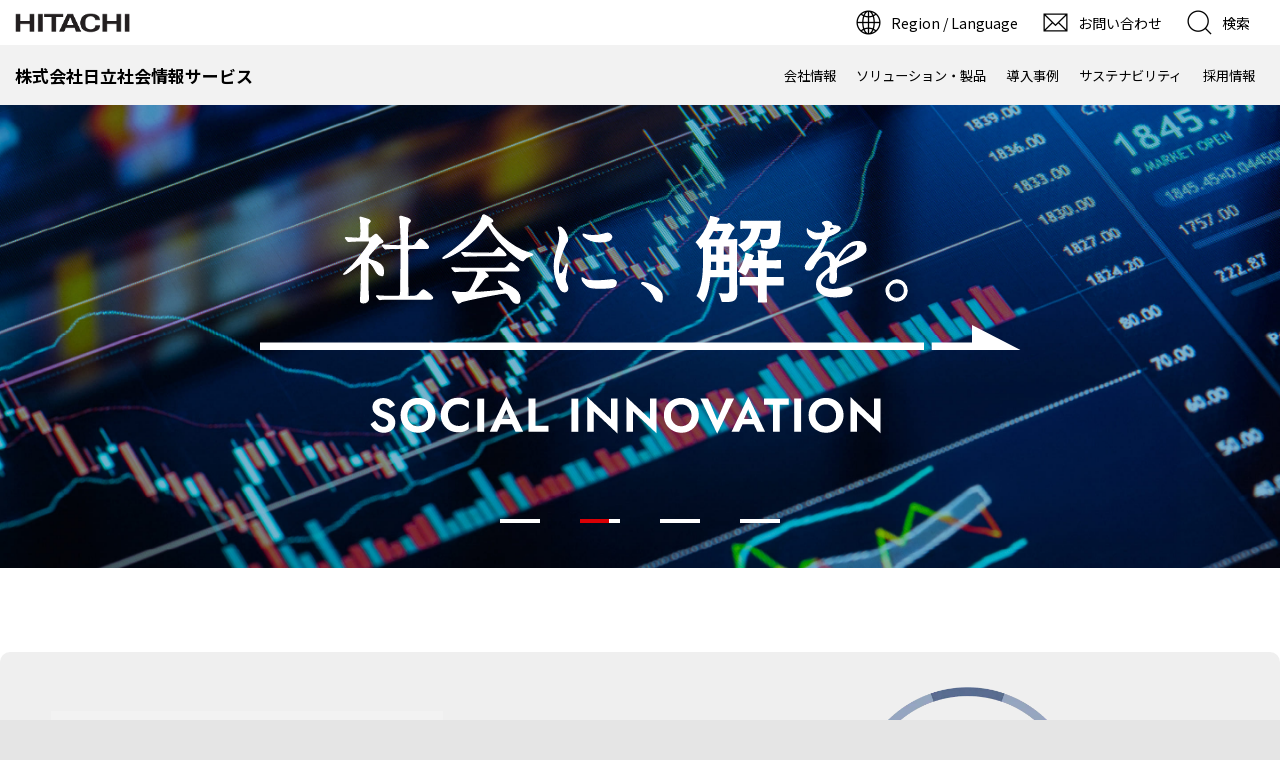

--- FILE ---
content_type: text/html
request_url: https://www.hitachi-sis.co.jp/index.html
body_size: 32102
content:
<!DOCTYPE html>
<html lang="ja">
<head>
  <meta charset="utf-8">
  <meta name="viewport"
    content="width=device-width, initial-scale=1.0, user-scalable=no, minimum-scale=1.0, maximum-scale=1.0">
  <meta name="format-detection" content="telephone=no">
  <meta name="Author" content="Hitachi Social Information Services, Ltd.">
  <meta name="description" content="日立社会情報サービスは、新たな情報技術と社会イノベーションに挑戦し、お客さまの夢をともに新たな価値を社会に届けるITサービスを実現します。">
  <meta name="keywords" content="">
  <title>
    株式会社日立社会情報サービス  </title>
  <link rel="index" href="https://www.hitachi-sis.co.jp" title="ホーム">
  <link rel="stylesheet" type="text/css" media="screen,print" href="/css/jp/r1/common.css">
  <link rel="stylesheet" type="text/css" media="screen,print" href="/css/jp/r1/responsive.css">
  <link rel="stylesheet" type="text/css" media="screen,print" href="/css/jp/r1/common2.css">
  <link rel="stylesheet" type="text/css" media="print" href="/css/jp/r1/print.css">
      <link rel="stylesheet" href="/css/base.css">
    <link rel="stylesheet" href="/css/components.css">
    <link rel="stylesheet" href="/css/pages.css">
    <link rel="preconnect" href="https://fonts.googleapis.com" crossorigin>
    <link rel="preconnect" href="https://fonts.gstatic.com" crossorigin>
    <link href="https://fonts.googleapis.com/css2?family=Jost:wght@400;500;700&family=Noto+Sans+JP:wght@400;500;700&display=swap" rel="stylesheet">
    <script type="text/javascript" src="/js/gtm.js"></script>
  <script type="text/javascript" src="https://module.hitachi.com/js/lib/jquery.js"></script>
  <script type="text/javascript" src="/js/jp/r1/common.js"></script>
  <script type="text/javascript" src="/js/jp/r1/responsive.js"></script>
  <script type="text/javascript" src="/js/jp/r1/common2.js"></script>
  <script type="text/javascript" charset="UTF-8"
    src="https://module.hitachi.com/search/js/sug.js#sv=//mf2aps06.marsflag.com/hitachi__RGN_JAPAN__result_00">
    </script>
</head>

<body>
<!-- Google Tag Manager (noscript) -->
<noscript><iframe src="https://www.googletagmanager.com/ns.html?id=GTM-TZTPFFN" height="0" width="0" style="display:none;visibility:hidden"></iframe></noscript>
<!-- End Google Tag Manager (noscript) -->
<p id="top"><a href="#body">ページの本文へ</a></p>

  <!-- HeaderArea1 -->
  <div id="HeaderArea1">
    <div class="Container Wide">
      <div id="Statement">
        <a href="https://www.hitachi.co.jp/"> <img src="/image/jp/r1/common2/corp_id.png" alt="Hitachi"> </a>
      </div>
      <div id="SupportNavi" class="SupportNaviIconText">
                  <button id="SupportNaviLang" type="button" aria-expanded="false" aria-controls="LangMenu">
            <span><img src="/image/jp/r1/common2/icon_earth.png" alt="Region / Language">
              <span>Region / Language</span> </span>
          </button>
          <div id="LangMenu">
            <div class="Inner"> <a class="Current" href="#" aria-current="true">Japan(Japanese)</a> <a
                href="/en/">Global(English)</a></div>
          </div>
                <a href="/contactus/"> <img src="/image/jp/r1/common2/icon_mail.png" alt="お問い合わせ">
          <span>お問い合わせ</span> </a>
        <button id="SupportNaviSearch" type="button" aria-expanded="false" aria-controls="SearchFormArea">
          <span> <img src="/image/jp/r1/common2/icon_search.png" alt="検索">
            <span>検索</span> </span> </button>
        <div id="SearchFormArea">
          <div>
            <button class="BtnClose" aria-label="閉じる"></button>
            <form action="https://module.hitachi.com/search/RGN_JAPAN.html" method="get" accept-charset="UTF-8">
              <input type="hidden" name="imgsize" value="3">
              <input type="hidden" name="pagemax" value="10">
              <div class="SearchGroup">
                <input class="SearchPhrease" id="MF_form_phrase" type="text" name="q" size="20" maxlength="40"
                  accesskey="s" title="検索キーワード" placeholder="日立グループ全体から検索" autocomplete="off">
                <button class="SearchBtn" type="submit">検索</button>
              </div>
            </form>
          </div>
        </div>
      </div>
      <button id="SpMenuBtn" aria-label="メニュー"> <span></span><span></span><span></span> </button>
    </div>
  </div>

    <!-- HeaderArea2 -->
  <div id="HeaderArea2">
    <div class="Container Wide">
      <div id="SiteID">
        <a href="/">
          <span>株式会社日立社会情報サービス</span>
        </a>
      </div>
      <ul id="GlobalNaviMenu">
        <li> <a href="/company/">
            会社情報          </a> </li>
          <li> <a href="/service/">
              ソリューション・製品            </a> </li>
            <li> <a href="/case/">
                導入事例              </a> </li>
              <li>
                <a href="/sustainability/">
                  サステナビリティ                </a> </li>
                <li>
                  <a href="/recruit/" rel="noopener" target="_blank">
                    採用情報                  </a> </li>
      </ul>
    </div>
  </div>
  <main>
  <div class="l-wrapper">
    <div class="l-main-visual">
  <h1 class="l-main-visual__title">
    <picture>
      <source srcset="/img/home/txt_mainvisual01_sp.svg" media="(max-width: 767px)" type="image/svg+xml">
      <source srcset="/img/home/txt_mainvisual01_pc.svg" media="(min-width: 768px)" type="image/svg+xml">
      <img class="l-main-visual__img" src="/img/home/text-mainvisual01_pc.svg" alt="社会に、解を。SOCIAL INNOVATION">
    </picture>
  </h1>
  <div class="swiper js-progress-slider">
    <div class="swiper-wrapper">
      <div class="swiper-slide">
        <picture>
          <source media="(min-width: 768px)" srcset="/img/home/bg_mainvisual01_pc.jpg">
          <img src="/img/home/bg_mainvisual01_sp.jpg" alt="スライド1">
        </picture>
      </div>
      <div class="swiper-slide">
        <picture>
          <source media="(min-width: 768px)" srcset="/img/home/bg_mainvisual02_pc.jpg">
          <img src="/img/home/bg_mainvisual02_sp.jpg" alt="スライド2">
        </picture>
      </div>
      <div class="swiper-slide">
        <picture>
          <source media="(min-width: 768px)" srcset="/img/home/bg_mainvisual03_pc.jpg">
          <img src="/img/home/bg_mainvisual03_sp.jpg" alt="スライド3">
        </picture>
      </div>
      <div class="swiper-slide">
        <picture>
          <source media="(min-width: 768px)" srcset="/img/home/bg_mainvisual04_pc.jpg">
          <img src="/img/home/bg_mainvisual04_sp.jpg" alt="スライド4">
        </picture>
      </div>
    </div>
    <div class="js-pagenation">
      <div class="swiper-pagination"></div>
    </div>
  </div>
</div>
    <section id="about" class="home-about">
      <div class="home-about__inner u-inner u-bg-gray">
        <h2 class="c-head home-about__head" aria-labelledby="about-en about-ja">
          <span id="about-en" class="c-head__en u-color-red u-uppercase u-font-jost">About</span>
          <span class="c-head__icon"><svg width="362" height="8" viewBox="0 0 362 8" fill="none" xmlns="http://www.w3.org/2000/svg">
<path d="M329.3 5.80078H0V8.00079H329.3V5.80078Z" fill="currentColor"/>
<path d="M347.397 0.5V5.79999H335.297V8H347.397H351.897H361.997L347.397 0.5Z" fill="currentColor"/>
</svg></span>
          <span id="about-ja" class="c-head__ja">会社情報</span>
        </h2>
        <div class="home-about__text-area">
          <h3 class="home-about__lead">多彩なデジタルソリューションで<br>社会イノベーションの中心地へ</h3>
          <p class="home-about__text">日立社会情報サービスは、官公庁・自治体、通信、金融などの幅広い分野において、社会貢献度の高いデジタルソリューションを提供することで、<span class="u-uppercase">social innovation</span>に挑む企業です。</p>
        </div>
        <div class="home-about__image">
          <picture>
            <source srcset="/img/home/img_about01_pc.webp" media="(min-width: 768px)" type="image/webp">
            <source srcset="/img/home/img_about01_sp.webp" type="image/webp">
            <img src="/img/home/img_about01_pc.jpg" alt="事業部のイメージ図" loading="lazy">
          </picture>
        </div>
        <div class="home-about__more-button">
          
    <p class="c-button-more">
        <a href="/company/" class="c-button-more__link u-uppercase">
            <span class="c-button-more__text">more</span>
            <span class="c-button-more__icon">
                <svg width="21" height="34" viewBox="0 0 21 34" fill="none" xmlns="http://www.w3.org/2000/svg">
                    <path d="M2.46094 2.46973L17.0009 16.9998L2.46094 31.5298" stroke="currentColor" stroke-width="5.19" stroke-miterlimit="10"/>
                </svg>
            </span>
        </a>
    </p>
            </div>
      </div>
    </section>
    <!-- /#about -->
    <section id="solution" class="home-solution">
      <div class="home-solution__inner u-inner u-inner--pc-narrow">
        <h2 class="c-head" aria-labelledby="solution-en solution-ja">
          <span id="solution-en" class="c-head__en u-color-red u-uppercase u-font-jost">Solution</span>
          <span class="c-head__icon"><svg width="362" height="8" viewBox="0 0 362 8" fill="none" xmlns="http://www.w3.org/2000/svg">
<path d="M329.3 5.80078H0V8.00079H329.3V5.80078Z" fill="currentColor"/>
<path d="M347.397 0.5V5.79999H335.297V8H347.397H351.897H361.997L347.397 0.5Z" fill="currentColor"/>
</svg></span>
          <span id="solution-ja" class="c-head__ja">ソリューション・製品</span>
        </h2>
        <ul class="home-solution__list c-card-list c-card-list--basic">
            <li class="home-solution__list-item c-card">
    <div class="c-card__overlay">
      <a href="/service/bigdata/" class="c-card__image" tabindex="-1">
        <img src="/img/service/pic_service01.jpg" alt="AI・ビッグデータ">
      </a>
      <a href="/service/bigdata/" class="home-solution__button js-match-height c-card__button" data-group="solution-card">
        AI・<wbr>ビッグデータ      </a>
    </div>
  </li>
  <li class="home-solution__list-item c-card">
    <div class="c-card__overlay">
      <a href="/service/system/" class="c-card__image" tabindex="-1">
        <img src="/img/service/pic_service02.jpg" alt="マイグレーション・文字情報基盤">
      </a>
      <a href="/service/system/" class="home-solution__button js-match-height c-card__button" data-group="solution-card">
        マイグレーション・<wbr>文字情報基盤      </a>
    </div>
  </li>
  <li class="home-solution__list-item c-card">
    <div class="c-card__overlay">
      <a href="/service/unyo/index.html" class="c-card__image" tabindex="-1">
        <img src="/img/service/pic_service03.jpg" alt="システム運用最適化">
      </a>
      <a href="/service/unyo/index.html" class="home-solution__button js-match-height c-card__button" data-group="solution-card">
        システム運用最適化</a>
    </div>
  </li>
  <li class="home-solution__list-item c-card">
    <div class="c-card__overlay">
      <a href="/sp/nenkin/index.html" class="c-card__image" tabindex="-1">
        <img src="/img/service/pic_service04.jpg" alt="企業年金">
      </a>
      <a href="/sp/nenkin/index.html" class="home-solution__button js-match-height c-card__button" data-group="solution-card">
        企業年金      </a>
    </div>
  </li>
  <li class="home-solution__list-item c-card">
    <div class="c-card__overlay">
      <a href="/service/security/" class="c-card__image" tabindex="-1">
        <img src="/img/service/pic_service05.jpg" alt="セキュリティ・ネットワーク">
      </a>
      <a href="/service/security/" class="home-solution__button js-match-height c-card__button" data-group="solution-card">
        セキュリティ・<wbr>ネットワーク      </a>
    </div>
  </li>
  <li class="home-solution__list-item c-card">
    <div class="c-card__overlay">
      <a href="/service/dcom/" class="c-card__image" tabindex="-1">
        <img src="/img/service/pic_service06.jpg" alt="デジタルコミュニケーション">
      </a>
      <a href="/service/dcom/" class="home-solution__button js-match-height c-card__button" data-group="solution-card">
        デジタル<wbr>コミュニケーション      </a>
    </div>
  </li>
  <li class="home-solution__list-item c-card">
    <div class="c-card__overlay">
      <a href="/service/chizai/index.html" class="c-card__image" tabindex="-1">
        <img src="/img/service/pic_service07.jpg" alt="知財管理">
      </a>
      <a href="/service/chizai/index.html" class="home-solution__button js-match-height c-card__button" data-group="solution-card">
        知財管理      </a>
    </div>
  </li>
  <li class="home-solution__list-item c-card">
    <div class="c-card__overlay">
      <a href="/service/industry/" class="c-card__image" tabindex="-1">
        <img src="/img/service/pic_service08.jpg" alt="業種別">
      </a>
      <a href="/service/industry/" class="home-solution__button js-match-height c-card__button" data-group="solution-card">
        業種別      </a>
    </div>
  </li>
        </ul>
        <div class="home-solution__more-button">
          
    <p class="c-button-more">
        <a href="/service/" class="c-button-more__link u-uppercase">
            <span class="c-button-more__text">more</span>
            <span class="c-button-more__icon">
                <svg width="21" height="34" viewBox="0 0 21 34" fill="none" xmlns="http://www.w3.org/2000/svg">
                    <path d="M2.46094 2.46973L17.0009 16.9998L2.46094 31.5298" stroke="currentColor" stroke-width="5.19" stroke-miterlimit="10"/>
                </svg>
            </span>
        </a>
    </p>
            </div>
      </div>
    </section>
    <!-- /#solution -->
    <section id="case" class="home-case">
      <div class="home-case__inner u-inner u-inner--pc-narrow">
        <h2 class="c-head" aria-labelledby="case-en case-ja">
          <span id="case-en" class="c-head__en u-color-red u-uppercase u-font-jost">Case</span>
          <span class="c-head__icon"><svg width="362" height="8" viewBox="0 0 362 8" fill="none" xmlns="http://www.w3.org/2000/svg">
<path d="M329.3 5.80078H0V8.00079H329.3V5.80078Z" fill="currentColor"/>
<path d="M347.397 0.5V5.79999H335.297V8H347.397H351.897H361.997L347.397 0.5Z" fill="currentColor"/>
</svg></span>
          <span id="case-ja" class="c-head__ja">導入事例</span>
        </h2>
        <ul class="home-case__list c-card-list">


  <li class="home-case__list-item c-card">
    <div class="c-card__overlay">
      <a href="/service/industry/nenkin/voice/wataqg.html" class="c-card__image" data-group="case-card" tabindex="-1">
        <img src="/img/case/pic_wataqg.png" alt="ワタキューグループ企業年金基金様">
      </a>
      <a href="/service/industry/nenkin/voice/wataqg.html" class="home-case__button js-match-height c-card__button" data-match-group="card-button">ワタキューグループ企業年金基金様</a>
    </div>
    <p class="js-match-height c-card__text" data-match-group="card-text">複雑な企業年金制度を一元管理し、基金のプレゼンス向上につながる企業年金システム基盤を構築</p>
    <div class="c-card__tag">
      <span class="c-card__tag-head">関連<wbr>ソリューション</span>
      <a href="/service/industry/nenkin/index.html" class="c-card__tag-link u-link">企業年金システムソリューション</a>
    </div>
  </li>



  <li class="home-case__list-item c-card">
    <div class="c-card__overlay">
      <a href="/sp/opelight/voice/ur-net.html" class="c-card__image" data-group="case-card" tabindex="-1">
        <img src="/img/case/pic_case01.jpg" alt="独立行政法人 都市再生機構様">
      </a>
      <a href="/sp/opelight/voice/ur-net.html" class="home-case__button js-match-height c-card__button" data-match-group="card-button">独立行政法人 都市再生機構様</a>
    </div>
    <p class="js-match-height c-card__text" data-match-group="card-text">利用者1万人を超える社内システムにおける高品質なシステム運用支援・ヘルプデスク運営</p>
    <div class="c-card__tag">
      <span class="c-card__tag-head">関連<wbr>ソリューション</span>
      <a href="/sp/opelight/index.html" class="c-card__tag-link u-link">ITシステム運用をトータルサポート「OpeLightサービス」</a>
    </div>
  </li>
  <li class="home-case__list-item c-card">
    <div class="c-card__overlay">
      <a href="/sp/opelight/voice/kamposol.html" class="c-card__image" tabindex="-1" data-group="case-card">
        <img src="/img/case/pic_case02.jpg" alt="かんぽシステムソリューションズ株式会社様">
      </a>
      <a href="/sp/opelight/voice/kamposol.html" class="home-case__button js-match-height c-card__button" data-match-group="card-button">かんぽシステム<br>ソリューションズ株式会社様</a>
    </div>
    <p class="js-match-height c-card__text" data-match-group="card-text">国内最大規模の保険システムにおける、24時間365日対応のオンサイト運用を実現</p>
    <div class="c-card__tag">
      <span class="c-card__tag-head">関連<wbr>ソリューション</span>
      <a href="/sp/opelight/index.html" class="c-card__tag-link u-link">ITシステム運用をトータルサポート「OpeLightサービス」</a>
    </div>
  </li>
  <!-- li class="home-case__list-item c-card">
    <div class="c-card__overlay">
      <a href="/service/chizai/voice/nsk.html" class="c-card__image" tabindex="-1" data-group="case-card">
        <img src="/img/case/pic_case03.jpg" alt="日本精工株式会社様">
      </a>
      <a href="/service/chizai/voice/nsk.html" class="home-case__button js-match-height c-card__button" data-match-group="card-button">日本精工株式会社様</a>
    </div>
    <p class="js-match-height c-card__text" data-match-group="card-text">質の高い知財業務運営による、事業への貢献</p>
    <div class="c-card__tag">
      <span class="c-card__tag-head">関連<wbr>ソリューション</span>
      <a href="/service/chizai/index.html" class="c-card__tag-link u-link">知財管理ソリューション</a>
    </div>
  </li -->

</ul>        <div class="home-case__more-button">
          
    <p class="c-button-more">
        <a href="/case/" class="c-button-more__link u-uppercase">
            <span class="c-button-more__text">more</span>
            <span class="c-button-more__icon">
                <svg width="21" height="34" viewBox="0 0 21 34" fill="none" xmlns="http://www.w3.org/2000/svg">
                    <path d="M2.46094 2.46973L17.0009 16.9998L2.46094 31.5298" stroke="currentColor" stroke-width="5.19" stroke-miterlimit="10"/>
                </svg>
            </span>
        </a>
    </p>
            </div>
      </div>
    </section>
    <!-- /#case -->


    <section id="event" class="home-event">
      <div class="home-event__inner u-inner u-inner--pc-narrow">      
        <div class="home-event__header">
          <h2 class="home-event__title c-plain-head u-font-jost u-uppercase" aria-labelledby="event-en">
            <span id="event-en">EVENT・SEMINAR</span>
          </h2>
          <div class="home-event__button--left">
            
    <p class="c-button-more">
        <a href="/events/index.html" class="c-button-more__link u-uppercase">
            <span class="c-button-more__text">more</span>
            <span class="c-button-more__icon">
                <svg width="21" height="34" viewBox="0 0 21 34" fill="none" xmlns="http://www.w3.org/2000/svg">
                    <path d="M2.46094 2.46973L17.0009 16.9998L2.46094 31.5298" stroke="currentColor" stroke-width="5.19" stroke-miterlimit="10"/>
                </svg>
            </span>
        </a>
    </p>
              </div>  
        </div>  

        <div class="home-event__card">
          <a href="/events/251022.html" class="home-event__link">
            <div class="home-event__image">
              <img src="/img/home/pic_event01.jpg" alt="イベント・セミナー">
            </div>
            <div class="home-event__body">
              <p class="home-event__date">
                <span class="home-event__ico">終了しました</span>2025年10月22日（水曜日）～23日（木曜日）
              </p>
              <h3 class="home-event__heading">ServiceNow World Forum Tokyo 2025</h3>
              <p class="home-event__desc">東京ビッグサイトで開催された、ServiceNow World Forum Tokyo 2025にて、当社がセッション・展示を行いました。</p>
            </div>
          </a>
        </div>
        <div class="home-event__button--right">
          
    <p class="c-button-more">
        <a href="/events/index.html" class="c-button-more__link u-uppercase">
            <span class="c-button-more__text">more</span>
            <span class="c-button-more__icon">
                <svg width="21" height="34" viewBox="0 0 21 34" fill="none" xmlns="http://www.w3.org/2000/svg">
                    <path d="M2.46094 2.46973L17.0009 16.9998L2.46094 31.5298" stroke="currentColor" stroke-width="5.19" stroke-miterlimit="10"/>
                </svg>
            </span>
        </a>
    </p>
            </div>        
      </div>
    </section>
    <!-- /#event -->


    <section id="sustainability" class="home-sustainability">
      <div class="home-sustainability__inner u-inner u-inner--pc-narrow">
        <h2 class="c-head" aria-labelledby="sustainability-en sustainability-ja">
          <span id="sustainability-en" class="c-head__en u-color-red u-uppercase u-font-jost">Sustainability</span>
          <span class="c-head__icon"><svg width="362" height="8" viewBox="0 0 362 8" fill="none" xmlns="http://www.w3.org/2000/svg">
<path d="M329.3 5.80078H0V8.00079H329.3V5.80078Z" fill="currentColor"/>
<path d="M347.397 0.5V5.79999H335.297V8H347.397H351.897H361.997L347.397 0.5Z" fill="currentColor"/>
</svg></span>
          <span id="sustainability-ja" class="c-head__ja">サステナビリティ</span>
        </h2>
        <div class="home-sustainability__bg">
          <p class="home-sustainability__text">サステナビリティ<br class="u-only-sp">（ESG=環境、社会、<br class="u-only-sp">ガバナンス）に<br>関する取り組みをご紹介します。</p>
          <div class="home-sustainability__button">
            
    <p class="c-button-more">
        <a href="/sustainability/" class="c-button-more__link u-uppercase">
            <span class="c-button-more__text">more</span>
            <span class="c-button-more__icon">
                <svg width="21" height="34" viewBox="0 0 21 34" fill="none" xmlns="http://www.w3.org/2000/svg">
                    <path d="M2.46094 2.46973L17.0009 16.9998L2.46094 31.5298" stroke="currentColor" stroke-width="5.19" stroke-miterlimit="10"/>
                </svg>
            </span>
        </a>
    </p>
              </div>
        </div>
      </div>
    </section>
    <!-- /#sustainability -->
    <section id="recruit" class="home-recruit">
      <div class="home-recruit__inner u-inner u-inner--pc-narrow">
        <h2 class="c-head" aria-labelledby="recruit-en recruit-ja">
          <span id="recruit-en" class="c-head__en u-color-red u-uppercase u-font-jost">Recruit</span>
          <span class="c-head__icon"><svg width="362" height="8" viewBox="0 0 362 8" fill="none" xmlns="http://www.w3.org/2000/svg">
<path d="M329.3 5.80078H0V8.00079H329.3V5.80078Z" fill="currentColor"/>
<path d="M347.397 0.5V5.79999H335.297V8H347.397H351.897H361.997L347.397 0.5Z" fill="currentColor"/>
</svg></span>
          <span id="recruit-ja" class="c-head__ja">採用情報</span>
        </h2>
        <div class="home-recruit__bg">
          <div class="home-recruit__buttons">
            <a href="/recruit/" rel="noopener" target="_blank" class="home-recruit__button c-card-button">新卒採用</a>
            <a href="/recruit/outline/?tab=career" rel="noopener" target="_blank" class="home-recruit__button c-card-button js-tab-link" data-tab="career">キャリア採用</a>
          </div>
        </div>
      </div>
    </section>
    <!-- /#recruit -->
    <section id="news" class="home-news u-bg-gray">
      <div class="home-news__inner u-inner u-inner--pc-narrow">
        <h2 class="c-plain-head u-font-jost u-uppercase" aria-labelledby="news-en">
          <span id="news-en">News</span>
        </h2>

<ul class="c-archive-list">
<li class="c-archive-list__item">
  <a href="/newsrelease/2025/251121.html" class="c-archive-list__link">
    <p class="c-archive-list__meta">
      <span class="c-archive-list__date">2025年11月21日</span></p>
    <p class="c-archive-list__head">エクシオ・デジタルソリューションズとServiceNow（R）を軸とした協業検討を開始</p>
  </a>
</li>

<li class="c-archive-list__item">
  <a href="/newsrelease/2025/251001.html" class="c-archive-list__link">
    <p class="c-archive-list__meta">
      <span class="c-archive-list__date">2025年10月1日</span></p>
    <p class="c-archive-list__head"><!--span class="c-archive-list__icon u-uppercase">new</span-->人財配置について</p>
  </a>
</li>
          <li class="c-archive-list__item">
  <a href="/newsrelease/2025/250513.html" class="c-archive-list__link">
    <p class="c-archive-list__meta">
      <span class="c-archive-list__date">2025年5月13日</span>
    </p>
    <p class="c-archive-list__head">社会課題解決型の新規事業共創に向け、ワーキンググループを立ち上げ
    </p>
  </a>
</li>
<li class="c-archive-list__item">
  <a href="/newsrelease/2025/250401.html" class="c-archive-list__link">
    <p class="c-archive-list__meta">
      <span class="c-archive-list__date">2025年4月1日</span>
    </p>
    <p class="c-archive-list__head">日立社会情報サービス、「ミッション・ビジョン・バリュー」を制定</p>
  </a>
</li>
</ul>

        <div class="home-news__button">
          
    <p class="c-button-more">
        <a href="/newsrelease/2025/index.html" class="c-button-more__link u-uppercase">
            <span class="c-button-more__text">more</span>
            <span class="c-button-more__icon">
                <svg width="21" height="34" viewBox="0 0 21 34" fill="none" xmlns="http://www.w3.org/2000/svg">
                    <path d="M2.46094 2.46973L17.0009 16.9998L2.46094 31.5298" stroke="currentColor" stroke-width="5.19" stroke-miterlimit="10"/>
                </svg>
            </span>
        </a>
    </p>
            </div>
      </div>
    </section>
    <!-- /#news -->
    <section id="topics" class="home-topics">
      <div class="home-topics__inner u-inner u-inner--pc-narrow">      
        <h2 class="c-plain-head u-font-jost u-uppercase" aria-labelledby="topics-en">
          <span id="topics-en">Topics</span>
        </h2>
<ul class="c-archive-list">
<li class="c-archive-list__item">
  <a href="/topics/2026/260115.html" class="c-archive-list__link">
    <p class="c-archive-list__meta">
      <span class="c-archive-list__date">2026年1月15日</span></p>
    <p class="c-archive-list__head"><span class="c-archive-list__icon u-uppercase">new</span>「Innovation Day #01 ～We'll GROWでクロスバリューを生み出そう！～」と題した社内イベントを開催しました</p>
  </a>
</li>
<li class="c-archive-list__item">
  <a href="/events/251022.html" class="c-archive-list__link">
    <p class="c-archive-list__meta">
      <span class="c-archive-list__date">2025年12月25日</span></p>
    <p class="c-archive-list__head"><span class="c-archive-list__icon u-uppercase">new</span>ServiceNow World Forum Tokyo 2025における、当日の基調講演・ブレイクアウトセッションのアーカイブ動画をご覧いただけます</p>
  </a>
</li>

<li class="c-archive-list__item">
  <a href="/service/unyo/servicenow/index.html" class="c-archive-list__link">
    <p class="c-archive-list__meta">
      <span class="c-archive-list__date">2025年11月21日</span></p>
    <p class="c-archive-list__head">ServiceNowの製品ページ・動画を掲載しました</p>
  </a>
</li>

<li class="c-archive-list__item">
  <a href="/topics/2025/251114.html" class="c-archive-list__link">
    <p class="c-archive-list__meta">
      <span class="c-archive-list__date">2025年11月14日</span></p>
    <p class="c-archive-list__head"><!-- span class="c-archive-list__icon u-uppercase">new</span -->日本最大級のソーシャルカンファレンス「BEYOND2025」にゴールドスポンサーとして参画し、当社社員が登壇</p>
  </a>
</li>

<li class="c-archive-list__item">
  <a href="/service/industry/nenkin/voice/wataqg.html" class="c-archive-list__link">
    <p class="c-archive-list__meta">
      <span class="c-archive-list__date">2025年10月27日</span></p>
    <p class="c-archive-list__head">企業年金システムソリューションに、ワタキューグループ企業年金基金様の導入事例を掲載</p>
  </a>
</li>

</ul>
        <div class="home-topics__button">
          
    <p class="c-button-more">
        <a href="/topics/2026/index.html" class="c-button-more__link u-uppercase">
            <span class="c-button-more__text">more</span>
            <span class="c-button-more__icon">
                <svg width="21" height="34" viewBox="0 0 21 34" fill="none" xmlns="http://www.w3.org/2000/svg">
                    <path d="M2.46094 2.46973L17.0009 16.9998L2.46094 31.5298" stroke="currentColor" stroke-width="5.19" stroke-miterlimit="10"/>
                </svg>
            </span>
        </a>
    </p>
            </div>
      </div>
    </section>
    <!-- /#topics -->
    <aside class="c-banner">
      <div class="c-banner__inner u-inner">
        <a href="https://www.hitachi.com/ja-jp/insights/" target="_blank" rel="noopener" class="c-banner__link u-link-overlay">
          <img src="/img/home/bnr_footer01.png" alt="hitachi social innovation business">
        </a>
        <a href="https://www.hitachi.co.jp/products/it/lumada/" class="c-banner__link u-link-overlay">
          <img src="/img/home/bnr_footer03.png" alt="lumada">
        </a>
      </div>
    </aside>
  </div>
</main>
<!-- /#.c-banner -->
<!--/.l-wrapper-->
<div id="FooterArea">
    <div class="Container">
        <a href="#top" id="FooterPageTop" aria-label="ページの先頭へ"></a>
        <div id="Footer2">
            <div id="SnsButton">
                <a target="_blank" rel="noopener" href="https://www.youtube.com/channel/UCQ0qr_esziqa1-uNAlpkf2A">
                    <img src="/image/jp/r1/common2/icon_sns_youtube.png"
                        alt="YouTube公式チャンネル"></a>
            </div>
            <div id="Footer2Menu">
                <a href="/sitemap/index.html">サイトマップ</a>
                <a href="/contactus/index.html">お問い合わせ</a>
            </div>
        </div>
        <div id="Footer1">
            <div id="HitachiTop">
                <a href="https://www.hitachi.co.jp/">日立グループTOP</a>
            </div>
            <div id="Footer1Menu">
                <a href="/sitepolicy/index.html">サイトの利用条件</a>
                <a href="/company/privacy/index.html">個人情報保護に関して</a>
            </div>
            <div id="Copyright">&copy; Hitachi Social Information Services, Ltd. <span>2018, 2025</span>. All rights
                reserved. </div>
        </div>
    </div>
</div>
<!--/#FooterArea-->
    <script type="text/javascript" src="/js/company/common.min.js"></script>
</body>

</html>

--- FILE ---
content_type: text/css
request_url: https://www.hitachi-sis.co.jp/css/jp/r1/common2.css
body_size: 51371
content:
@charset "Shift_JIS";

/* **************************************************

Name: common2.css

Description: 

Create: 2021.08.01
Update: 2023.09.13
Update: 2024.04.25
Update: 2024.09.10
Update: 2024.12.12
Update: 2025.02.14

Copyright 2021 Hitachi, Ltd.


***************************************************** */

/* Base Setting
=========================================================================================== */

select {
    color: #333;
}


/* Contents
=========================================================================================== */

#Contents {
    padding-bottom: 65px;
}


/* Container
=========================================================================================== */

.Container,
.ContainerFix {
    width: auto;
    padding-right: 15px;
    padding-left: 15px;
    margin-right: auto;
    margin-left: auto;
    min-width: 290px;
}

.ContainerFix {
    width: 965px;
    padding-right: 0;
    padding-left: 0;
}

.ContainerFix.Wide {
    width: 1275px;
}

@media screen and (min-width: 768px) {
    .Container { max-width: 965px; }
    .Container.Wide { max-width: 1275px; }
}


/* HeaderArea1
=========================================================================================== */

#HeaderArea1 {
    position: relative;
    background-color: #ffffff;
    z-index: 80;
    min-width: 320px;
}

#HeaderArea1 > .Container,
#HeaderArea1 > .ContainerFix {
    display: -ms-flexbox;
    display: flex;
    -ms-flex-wrap: nowrap;
    flex-wrap: nowrap;
    -ms-flex-pack: justify;
    justify-content: space-between;
    margin-bottom: 0;
    margin: 0 auto;
}

#HeaderArea1.Fix {
    min-width: 965px;
}

#HeaderArea1.FixWide {
    min-width: 1275px;
}

body.menu-open {
    padding-top: 45px;
    overflow: hidden;
    position:relative;
}

body.menu-open #HeaderArea1 {
    position: fixed;
    top:0;
    width: 100%;
    box-shadow: none!important;
}

body.header1-fix {
    padding-top: 45px;
}

body.header1-fix #HeaderArea1 {
    position: fixed;
    top: 0;
    transform: translateY(-100%);
    width: 100%;
    z-index: 80;
}

body.header1-fix.header1-transition #HeaderArea1 {
    transition-duration: .3s;
    transition-property: transform;
}

body.header1-fix.header1-show #HeaderArea1 {
    transform: translateY(0%);
    box-shadow: 0 0.125rem 0.25rem rgba(0, 0, 0, 0.050);
}


/* Statement
=========================================================================================== */
#Statement {
    height: 45px;
    margin-right: auto;
    display: block;
    display: -ms-flexbox;
    display: flex;
    -ms-flex-align: center;
    align-items: center;
}

#Statement img {
    width: 115px;
    height: auto;
    margin-top: 13px;
    margin-bottom: 12px;
}


/* SupportNavi
=========================================================================================== */
#SupportNavi {
    margin-left: 15px;
    display: -ms-flexbox;
    display: flex;
    -ms-flex-wrap: wrap;
    flex-wrap: wrap;
    -ms-flex-pack: end !important;
    justify-content: flex-end !important;
    max-width: 610px;
}

#SupportNavi > button {
    font-family: 'メイリオ',Meiryo,'ヒラギノ角ゴ Pro W3','Hiragino Kaku Gothic Pro','ＭＳ Ｐゴシック',Arial,Helvetica,sans-serif;
    background-color: transparent;
    border: 0;
    margin: 0;
    padding: 0;
    font-size: 100%;
    cursor: pointer;
}

#SupportNavi > a,
#SupportNavi > button > span {
    position: relative;
    height: 45px;
    padding: 0;
    font-size: 83%;
    white-space: normal;
    box-sizing: border-box;
    display: -ms-flexbox;
    display: flex;
    -ms-flex-align: center;
    align-items: center;
    box-sizing: border-box;
    cursor: pointer;
    overflow: hidden;
    color: #000;
}

#SupportNavi > a:link,
#SupportNavi > a:visited {
    color: #000;
    text-decoration: none;
}

#SupportNavi > a:hover,
#SupportNavi > a:focus,
#SupportNavi > a:active,
#SupportNavi > button:hover,
#SupportNavi > button:focus,
#SupportNavi > button:active {
    background-color: #ccc;
    text-decoration: none;
    color: #000;
}

#SupportNavi > a.is-open,
#SupportNavi > button.is-open {
    background-color: #ccc;
}

#SupportNavi > a > img,
#SupportNavi > button > span > img {
    width: 45px;
    height: 90px;
    -ms-flex-item-align: start !important;
    align-self: flex-start !important;
    display: inline-block;
    pointer-events: none;
}

#SupportNavi > a > span,
#SupportNavi > button > span > span  {
    padding-left: 15px;
    padding-right: 15px;
}

#SupportNavi.SupportNaviIcon > a > span,
#SupportNavi.SupportNaviIcon > button > span > span {
    display: none;
}

#SupportNavi.SupportNaviIcon > a > span:first-child {
    display: block;
}

#SupportNavi.SupportNaviText > a > img,
#SupportNavi.SupportNaviText > button > span > img {
    display: none;
}

#SupportNavi.SupportNaviIconText > a > img+span,
#SupportNavi.SupportNaviIconText > button > span > img+span {
   margin-left: -15px;
}

@media screen and (max-width: 767px) {
    
    #HeaderArea1 > .Container #SupportNavi > a,
    #HeaderArea1 > .Container #SupportNavi > button > span {
        width: 45px;
        height: 45px;
    }

    #HeaderArea1 > .Container #SupportNavi > #SupportNaviSearch img {
        width: 45px;
        height: 90px;
        display: block;
    }

    #HeaderArea1 > .Container #SupportNavi > a:not(#SupportNaviSearch),
    #HeaderArea1 > .Container #SupportNavi > button:not(#SupportNaviSearch)  {
        display: none;
    }
    #HeaderArea1 > .Container #SupportNavi > a#SupportNaviSearch > span,
    #HeaderArea1 > .Container #SupportNavi > button#SupportNaviSearch > span > span {
        display: none;
    }
}

#SpSearchBackdrop {
    position: fixed;
    top: 0;
    left: 0;
    z-index: 70;
    width: 100vw;
    height: 100vh;
    background-color: #000;
    opacity: 0;
    transition: opacity 0.15s linear;
}

#SpSearchBackdrop:not(.show) {
    opacity: 0;
}

#SpSearchBackdrop.show {
    opacity: 0.5;
}



/* LangMenu
=========================================================================================== */
#LangMenu {
    width: 230px;
    position: absolute;
    z-index: 110;
    top: 0;
    background-color: #ccc;
    overflow-y: scroll;
    max-height: 321px;
    display: none;
}

#LangMenu a {
    display: block;
    padding: 10px 10px 10px 40px;
    position: relative;
    font-size: 83%;
    color: #000;
    text-decoration: none;
}

#LangMenu a:hover::before,
#LangMenu a:focus::before,
#LangMenu a.Current::before {
    content: "";
    position: absolute;
    width: 15px;
    height: 12px;
    left: 16px;
    top: 50%;
    transform: translateY(-50%);
    background-size: 15px 12px;
    background-repeat: no-repeat;
    background-position: center;
    background-image: url(../../../image/jp/r1/common2/icon_checkmark.png);
}

#HeaderArea1.countrymenu-open {
    z-index: 110;
}

#HeaderArea1.countrymenu-open #Statement {
    pointer-events: none;
    cursor: default;
}

#LangBackdrop {
    content: "";
    width: 100%;
    height: 100%;
    cursor: default;
    position: fixed;
    top: 0;
    left: 0;
    z-index: 100;
}


/* HeaderArea2
=========================================================================================== */
#HeaderArea2 {
    position: relative;
    background-color: #f2f2f2;  
    min-width: 320px;
    z-index: 1;
}

#HeaderArea2 > .Container,
#HeaderArea2 > .ContainerFix {
    display: -ms-flexbox;
    display: flex;
    -ms-flex-wrap: wrap;
    flex-wrap: wrap;
    -ms-flex-align: center;
    align-items: center;
    -ms-flex-pack: justify;
    justify-content: space-between;
}

#HeaderArea2.Fix {
    min-width: 965px;
}

#HeaderArea2.FixWide {
    min-width: 1275px;
}

#HeaderArea2.dropdown-open {
    z-index: 100;
}

#HeaderArea2.dropdown-open #SiteID {
    pointer-events: none;
    cursor: default;
}

body.header2-fix #HeaderArea2.Sticky {
    position: fixed;
    top: 0;
    transform: translateY(-100%);
    width: 100%;
    z-index: 90;
}

body.header2-fix.header2-transition #HeaderArea2.Sticky {
    transition-duration: .3s;
    transition-property: transform;
}

body.header2-fix.header2-show #HeaderArea2.Sticky {
    transform: translateY(0%);
    box-shadow: 0 0.125rem 0.25rem rgba(0, 0, 0, 0.05);
}

body.header2-fix #HeaderArea2.Sticky #HorizontalLocalNavi {
   display: none;
}

@media screen and (max-width: 767px) {
    #HeaderArea2 > .Container.Sticky {
        position: relative;
    }
}

@media screen and (max-width: 319px) {
    #HeaderArea2 > .Container::before {
        width: 320px;
        left: 0;
        margin-left: 0;
    }
}


/* SiteID
=========================================================================================== */

#SiteID {
    box-sizing: border-box;
    min-height: 60px;
    margin-right: auto;
    display: -ms-flexbox;
    display: flex;
    -ms-flex-direction: row;
    flex-direction: row;
    -ms-flex-align: center;
    align-items: center;
    -ms-flex-wrap: wrap;
    flex-wrap: wrap;
}

#SiteID a {
    color: #000;
    text-decoration: none;
}

#SiteID a+a {
    margin-left: 30px;
    position: relative;
}

#SiteID a+a::before {
    content: "";
    position: absolute;
    width: 1px;
    height: 20px;
    left: -15px;
    top: 50%;
    pointer-events: none;
    cursor: default;
    transform: translateY(-50%);
    background-color: #c2c2c2;
}

#SiteID img {
    vertical-align: middle;
    margin-top: 5px;
    margin-bottom: 5px;
}

#SiteID span {
    word-break: break-all;
    font-weight: bold;
}

#SiteID img+span {
    display: none;
}

#SiteID a:hover img,
#SiteID a:focus img,
#SiteID a:hover span,
#SiteID a:focus span {
    opacity: 0.6;
}

@media screen and (max-width: 767px) {

    #HeaderArea2 > .Container #SiteID {
       display: block;
       padding-top: 17.5px;
       padding-bottom: 17.5px;
       width: 100%;
    }

    #HeaderArea2 > .Container #SiteID a+a::before {
        position: relative;
        display: inline-block;
        top: 2px;
        left: -16px;
        height: 18px;
        transform: none;
    }

    #HeaderArea2 > .Container #SiteID img {
        display: none;
    }

    #HeaderArea2 > .Container #SiteID span {
        display: inline;
    }
    

}


/* GlobalNaviMenu
=========================================================================================== */

#GlobalNaviMenu {
    width: auto;
    margin: 0;
}

#GlobalNaviMenu > li {
    float: left;
}

#GlobalNaviMenu > li > button {
    font-family: 'メイリオ',Meiryo,'ヒラギノ角ゴ Pro W3','Hiragino Kaku Gothic Pro','ＭＳ Ｐゴシック',Arial,Helvetica,sans-serif;
    background-color: transparent;
    border: 0;
    margin: 0;
    padding: 0;
    font-size: 100%;
    cursor: pointer;
    display: block;
}

#GlobalNaviMenu > li > a,
#GlobalNaviMenu > li > button > span {
    padding: 0 15px;
    font-size: 83%;
    height: 60px;
    line-height: 1.2;
    text-align: center;
    box-sizing: border-box;
    display: -ms-flexbox;
    display: flex;
    -ms-flex-align: center;
    align-items: center;
    margin: 0;
}

#GlobalNaviMenu > li > a:link,
#GlobalNaviMenu > li > a:visited {
    color: #000;
    text-decoration: none;
}

#GlobalNaviMenu > li > a:hover,
#GlobalNaviMenu > li > a:focus,
#GlobalNaviMenu > li > a:active,
#GlobalNaviMenu > li > button:hover,
#GlobalNaviMenu > li > button:focus,
#GlobalNaviMenu > li > button:active {
    color: #fff;
    text-decoration: none;
    background-color: #b1000e;
}

#GlobalNaviMenu > li.Current > a,
#GlobalNaviMenu > li.Current > button > span {
    padding: 0;
}

#GlobalNaviMenu > li.Current > a > strong,
#GlobalNaviMenu > li.Current > button > span> strong {
    color: #fff;
    background-color: #b1000e;
    padding: 0 15px;
    height: 60px;
    display: -ms-flexbox;
    display: flex;
    -ms-flex-align: center;
    align-items: center;
    background-image: url(../../../image/jp/r1/bg_g_navi_current.gif);
    background-position: center bottom;
    background-repeat: no-repeat;
}

#GlobalNaviMenu > li.Current > a > em,
#GlobalNaviMenu > li.Current > button > span > em {
    font-style: normal;
    font-weight: bold;
    padding: 0 15px;
    height: 60px;
    display: -ms-flexbox;
    display: flex;
    -ms-flex-align: center;
    align-items: center;
    background-image: url(../../../image/jp/r1/bg_g_navi_current.gif);
    background-position: center bottom;
    background-repeat: no-repeat;
}

@media screen and (max-width: 767px) {
    #HeaderArea2 > .Container #GlobalNaviMenu {
        display: none;
    }
}


/* HorizontalLocalNavi
=========================================================================================== */

#HorizontalLocalNaviArea {
    background-color: #fff;
    overflow: hidden;
    position: relative;
}

#HorizontalLocalNaviArea.Fix {
    min-width: 965px;
}

#HorizontalLocalNaviArea.FixWide {
    min-width: 1275px;
}

#HorizontalLocalNavi {
    width: auto!important;
    max-width: none!important;
    padding: 0!important;
}

@media screen and (max-width: 767px) {
    #HorizontalLocalNaviArea > .Container #HorizontalLocalNavi {
        display: none;
    }
}


/* DropDownMenu
=========================================================================================== */

#GlobalNaviMenu > li.DropDownMenu.Current > button > span {
    padding: 0;
}

#GlobalNaviMenu > li.DropDownMenu > button {
    color: #000;
}

#GlobalNaviMenu > li.DropDownMenu > button.is-open {
    text-decoration: none;
    color: #000;
    background-color: #d9d9d9;
}

#GlobalNaviMenu > li.DropDownMenu > button:hover,
#GlobalNaviMenu > li.DropDownMenu > button:focus {
    color: #000;
    background-color: #d9d9d9;
}

#GlobalNaviMenu > li.DropDownMenu > ul {
    position: absolute;
    display: none;
    width: 320px;
    background: #f2f2f2;
}

#GlobalNaviMenu > li.DropDownMenu > ul ul {
    display: none;
}

#GlobalNaviMenu > li.DropDownMenu > ul li {
    float: none;
}

#GlobalNaviMenu > li.DropDownMenu > ul > li:first-child {
    border-top: 0;
}

#GlobalNaviMenu > li.DropDownMenu > ul button {
    font-family: 'メイリオ',Meiryo,'ヒラギノ角ゴ Pro W3','Hiragino Kaku Gothic Pro','ＭＳ Ｐゴシック',Arial,Helvetica,sans-serif;
    background-color: transparent;
    border: 0;
    margin: 0;
    padding: 0;
    font-size: 100%;
    cursor: pointer;
    width: 100%;
}

#GlobalNaviMenu > li.DropDownMenu > ul a,
#GlobalNaviMenu > li.DropDownMenu > ul button > span {
    display: block;
    text-decoration: none;
    padding: 10px 48px 10px 16px;
    box-sizing: border-box;
    font-size: 83%;
    width: 100%;
    text-align: left;
    position: relative;
    line-height: 1.6;
    color: #000;
    cursor: pointer;
    border: 0;
    margin: 0;
    word-break: break-all;
}

#GlobalNaviMenu > li.DropDownMenu > ul a:hover, 
#GlobalNaviMenu > li.DropDownMenu > ul a:focus, 
#GlobalNaviMenu > li.DropDownMenu > ul button:hover > span,
#GlobalNaviMenu > li.DropDownMenu > ul button:focus > span {
    color: #ffffff;
    background-color: #b1000e;
}

#GlobalNaviMenu > li.DropDownMenu > ul a::before,
#GlobalNaviMenu > li.DropDownMenu > ul a::after,
#GlobalNaviMenu > li.DropDownMenu > ul button > span::before,
#GlobalNaviMenu > li.DropDownMenu > ul button > span::after,
#GlobalNaviMenu > li.DropDownMenu > ul li.Current strong::after,
#GlobalNaviMenu > li.DropDownMenu > ul li.Current em::after {
    content: "";
    position: absolute;
}

#GlobalNaviMenu > li.DropDownMenu > ul button > span::before {
    right: 22px;
    top: calc(50% - 18px / 2);
    width: 2px;
    height: 18px;
    background-color: #666;
}

#GlobalNaviMenu > li.DropDownMenu > ul button > span::after {
    right: 22px;
    top: calc(50% - 18px / 2);
    width: 2px;
    height: 18px;
    background-color: #666;
    transform: rotate(90deg);
    -webkit-transform: rotate(90deg);
}

#GlobalNaviMenu > li.DropDownMenu > ul a::after,
#GlobalNaviMenu > li.DropDownMenu > ul li.Current strong::after,
#GlobalNaviMenu > li.DropDownMenu > ul li.Current em::after {
    right: 20px;
    top: calc(50% - 10px / 2);
    left: auto;
    width: 10px;
    height: 10px;
    border: transparent;
    border-right: 2px solid #666;
    border-top: 2px solid #666;
    transform: rotate(45deg);
    -webkit-transform: rotate(45deg);
}

#GlobalNaviMenu > li.DropDownMenu > ul button.is-open > span::before {
    display: none;
}

#GlobalNaviMenu > li.DropDownMenu > ul li.Current a::before,
#GlobalNaviMenu > li.DropDownMenu > ul li.Current a::after {
    display: none;
}

#GlobalNaviMenu > li.DropDownMenu > ul li.Current strong {
    position: relative;
    display: block;
    color: #ffffff;
    background-color: #b1000e;
    margin: -10px -48px -10px 0;
    padding: 10px 48px 10px 0;
}

#GlobalNaviMenu > li.DropDownMenu > ul li.Current em {
    position: relative;
    display: block;
    font-style: normal;
    font-weight: bold;
    margin: -10px -48px -10px 0;
    padding: 10px 48px 10px 0;
}

#GlobalNaviMenu > li.DropDownMenu > ul button:hover > span::before,
#GlobalNaviMenu > li.DropDownMenu > ul button:focus > span::before,
#GlobalNaviMenu > li.DropDownMenu > ul button:hover > span::after,
#GlobalNaviMenu > li.DropDownMenu > ul button:focus > span::after {
    background-color: #ffffff;
}

#GlobalNaviMenu > li.DropDownMenu > ul a:hover::after,
#GlobalNaviMenu > li.DropDownMenu > ul a:focus::after,
#GlobalNaviMenu > li.DropDownMenu > ul li.Current a strong::after,
#GlobalNaviMenu > li.DropDownMenu > ul li.Current a:hover em::after,
#GlobalNaviMenu > li.DropDownMenu > ul li.Current a:focus em::after {
    border-color: #ffffff;
}

#GlobalNaviMenu > li.DropDownMenu > ul > li > a,
#GlobalNaviMenu > li.DropDownMenu > ul > li > button > span {
    padding-left: calc(16px * 1);
    background-color: #d9d9d9;
}

#GlobalNaviMenu > li.DropDownMenu > ul > li > ul > li > a,
#GlobalNaviMenu > li.DropDownMenu > ul > li > ul > li > button > span {
    padding-left: calc(16px * 2);
    background-color: #c1c1c1;
}

#GlobalNaviMenu > li.DropDownMenu > ul > li.Current a strong,
#GlobalNaviMenu > li.DropDownMenu > ul > li.Current a em {
    margin-left: calc(0px - 16px * 1);
    padding-left: calc(16px * 1);
}

#GlobalNaviMenu > li.DropDownMenu > ul > li > ul > li.Current a strong,
#GlobalNaviMenu > li.DropDownMenu > ul > li > ul > li.Current a em {
    margin-left: calc(0px - 16px * 2);
    padding-left: calc(16px * 2);
}

#DropDownBackdrop {
    content: "";
    width: 100%;
    height: 100%;
    cursor: default;
    position: fixed;
    top: 0;
    left: 0;
    z-index: 80;
}


/* SearchFormArea
=========================================================================================== */

#SearchFormArea {
    display: none;
    position: absolute;
    padding: 10px 0 15px 0;
    background-color: #ccc;
    box-sizing: border-box;
    width: 100%;
    left: 0;
    top:45px
}

#SearchFormArea > div {
    margin: 0 auto;
}

#HeaderArea1 > .Container #SearchFormArea > div {
    max-width: 600px;
}

#HeaderArea1 > .Container.Wide #SearchFormArea > div {
    max-width: 900px;
}

#HeaderArea1 > .ContainerFix #SearchFormArea > div {
    max-width: 600px;
}

#HeaderArea1 > .ContainerFix.Wide #SearchFormArea > div {
    max-width: 900px;
}

#SearchFormArea form {
	display: block;
}

#SearchFormArea form + form {
	margin-top:15px;
}

#SearchFormArea .SearchBtn {
    font-family: 'メイリオ',Meiryo,'ヒラギノ角ゴ Pro W3','Hiragino Kaku Gothic Pro','ＭＳ Ｐゴシック',Arial,Helvetica,sans-serif;
	margin: 0 0 0;
	padding: 0 10px;
	background-color: #cccccc;
    color: #fff;
	font-size: 90%;
    border: 0;
	cursor: pointer;
	appearance: none;
    user-select: none;
    text-align: center;
    background-color: transparent;
    padding: 6px;
    line-height: 1.5;
    background-color: #b1000e;
    margin-top: 1px;
    width: 200px;   
    margin-left: -1px;
    margin-top: 1px;
    margin-bottom: 1px;
}

#SearchFormArea .BtnClose {
	display: block;
    margin-left: calc(100% - 20px);
    width: 20px;
    height: 20px;
    margin-bottom: 10px;
    position: relative;
    background-color: transparent;
    border: 1px solid transparent;
    box-sizing: border-box;
    cursor: pointer;
}

#SearchFormArea .BtnClose::before,
#SearchFormArea .BtnClose::after{
    content: "";
    display: block;
    width: 100%;
    height: 2px;
    background: #666;
    transform: rotate(45deg);
    transform-origin:0% 50%;
    position: absolute;
    top: calc(14% - 1px);
    left: 14%;
}

#SearchFormArea .BtnClose::after{
    transform: rotate(-45deg);
    transform-origin:100% 50%;
    left: auto;
    right: 14%;
}

#SearchFormArea .SearchGroup {
    position: relative;
    display: -ms-flexbox;
    display: flex;
    -ms-flex-wrap: wrap;
    flex-wrap: wrap;
    -ms-flex-align: stretch;
    align-items: stretch;
    width: 100%;
}
            
#SearchFormArea .SearchPhrease {
    box-sizing: border-box;
    display: block;
    height: calc(24px + 12px + 2px);
    padding: 6px 12px;
	font-size: 90%;
    line-height: 1.5;
    color: #495057;
    background-color: #fff;
    background-clip: padding-box;
    -webkit-appearance: none;
    border-radius: 0;
    border: 1px solid transparent;
    position: relative;    
    -ms-flex: 1 1 auto;
    flex: 1 1 auto;
    width: 1%;
    margin-bottom: 0;
}

#SearchFormArea .SearchPhrease::placeholder {
    color: #767676;
}

@media screen and (max-width: 1274px) {
    #HeaderArea1 > .Container.Wide #SearchFormArea {
        padding-left: 15px;
        padding-right: 15px;
    }
}

@media screen and (max-width: 964px) {
    #HeaderArea1 > .Container #SearchFormArea {
        padding-left: 15px;
        padding-right: 15px;
    }
}

@media screen and (max-width: 767px) {
    #HeaderArea1 > .Container #SearchFormArea {
        position: absolute;
        top: 45px;
        width: 100%;
    }

    #HeaderArea1 > .Container #SearchFormArea {
        transition: opacity 0.15s linear;
    }

    #HeaderArea1 > .Container #SearchFormArea:not(.show) {
        opacity: 0;
    }
}

@media screen and (max-width: 579px) {
    #HeaderArea1 > .Container #SearchFormArea .SearchBtn {
        width: 120px; 
    }
}

@media screen and (max-width: 399px) { 
    #HeaderArea1 > .Container #SearchFormArea .SearchBtn {
        width: 60px; 
    }
}


/* 2024.04.25 */
#SearchFormArea .mf_finder_searchBox {
    margin: 15px 0 0 0;
    padding: 0;
    background: transparent;
}
#SearchFormArea .mf_finder_searchBox:first-child {
    margin: 0;
}
#SearchFormArea .mf_finder_searchBox_items {
    padding-top: 0;
    padding-bottom: 0;
    display: flex;
    flex-direction: row;
    flex-wrap: nowrap;
}
#SearchFormArea .mf_finder_searchBox_query_wrap {
    flex-grow: 1;
}
#SearchFormArea form + .mf_finder_container,
#SearchFormArea .mf_finder_container + form,
#SearchFormArea script + form {
    margin-top: 15px;
}
#SearchFormArea .mf_finder_searchBox_submit {
    font-family: 'メイリオ',Meiryo,'ヒラギノ角ゴ Pro W3','Hiragino Kaku Gothic Pro','ＭＳ Ｐゴシック',Arial,Helvetica,sans-serif;
    margin: 0 0 0;
    padding: 0 10px;
    background-color: #cccccc;
    color: #fff;
    font-size: 90%;
    border: 0;
    cursor: pointer;
    appearance: none;
    user-select: none;
    text-align: center;
    line-height: 1.5;
    background-color: #b1000e;
    border-radius: 0;
    width: 200px;
    margin: 1px 0 1px -1px;
    padding: 6px;
}
#SearchFormArea .mf_finder_searchBox_submit span {
    display: inline-block;
    margin: 0;
}
#SearchFormArea .mf_finder_searchBox_submit:before {
    display: none;
}
#SearchFormArea .mf_finder_searchBox_query_input {
    box-sizing: border-box;
    display: block;
    height: calc(24px + 12px + 2px);
    width: 100%;
    padding: 6px 12px;
    font-size: 90%;
    line-height: 1.5;
    color: #495057;
    background-color: #fff;
    background-clip: padding-box;
    -webkit-appearance: none;
    border-radius: 0;
    border: 1px solid transparent;
    position: relative;
    margin-bottom: 0;
}
#SearchFormArea .mf_finder_searchBox_query_input::placeholder {
    color: #767676;
}
@media screen and (max-width: 579px) {
    #SearchFormArea .mf_finder_searchBox_submit {
        width: 120px;
    }
}
@media screen and (max-width: 399px) {
    #SearchFormArea .mf_finder_searchBox {
        margin-left: 0 !important;
        margin-right: 0 !important;
    }
}


/* SpMenuBtn
=========================================================================================== */

#SpMenuBtn {
    width: 45px;
    height: 45px;
    background-color: #ff0026;
    cursor: pointer;
    display: none;
    position: relative;
    border: 0;
    box-sizing: border-box;
    cursor: pointer;
}

#SpMenuBtn:hover,
#SpMenuBtn:focus {
    background-color: #b1000e;
}

#SpMenuBtn span {
    position: absolute;
    left: 0;
    width: 50%;
    left: 25%;
    height: 2px;
    background-color: #ffffff;
    border-radius: 4px;
    transform-origin: center;
}

#SpMenuBtn span:nth-of-type(1) { 
    top: 30%;
}

#SpMenuBtn span:nth-of-type(2) {
    top: calc(50% - 1px);
}

#SpMenuBtn span:nth-of-type(3) {
    bottom: 30%;
}

#SpMenuBtn.is-open span:nth-of-type(1) {
    transform: rotate(-45deg);
    top:50%;
}

#SpMenuBtn.is-open span:nth-of-type(2) {
    display: none;
}

#SpMenuBtn.is-open span:nth-of-type(3) {
    transform: rotate(45deg);
    top:50%;
}

@media screen and (max-width: 767px) {
    #HeaderArea1 > .Container #SpMenuBtn {
        display: block;
        margin-right: -15px;
    }
}


/* SP Menu Modal
=========================================================================================== */

#SpMenuModal {
    position: fixed;
    top: 0;
    left: 0;
    z-index: 75;
    display: none;
    width: 100%;
    height: 100%;
    max-height: 100%;
    overflow: hidden;
    outline: 0;
    transition: opacity 0.15s linear;
    outline:0;
}

#SpMenuModal:not(.show) {
    opacity: 0;
}

#SpMenuModalDialog {
    position: relative;
    width: auto;
    pointer-events: none;
}

#SpMenuModal #SpMenuModalDialog {
    transition: -webkit-transform 0.3s ease-out;
    transition: transform 0.3s ease-out;
    transition: transform 0.3s ease-out, -webkit-transform 0.3s ease-out;
}

#SpMenuModal.show #SpMenuModalDialog {
    -webkit-transform: none;
    transform: none;
    display: -ms-flexbox;
    display: flex;
    max-height: calc(100% - 16px);
    box-sizing: border-box;
}

#SpMenuModalContent {
    position: relative;
    display: -ms-flexbox;
    display: flex;
    -ms-flex-direction: column;
    flex-direction: column;
    width: 100%;
    padding-top: 45px;
    pointer-events: auto;
    background-color: #fff;
    background-clip: padding-box;
    outline: 0;
    max-height: calc(100vh - 16px);
    overflow: hidden;
    box-sizing: border-box;
}

#SpMenuModalBackdrop {
    position: fixed;
    top: 0;
    left: 0;
    z-index: 70;
    width: 100vw;
    height: 100vh;
    background-color: #000;
    opacity: 0;
    transition: opacity 0.15s linear;
}

#SpMenuModalBackdrop:not(.show) {
    opacity: 0;
}

#SpMenuModalBackdrop.show {
    opacity: 0.5;
}

#SpMenuModalBody {
    position: relative;
    -ms-flex: 1 1 auto;
    flex: 1 1 auto;
    overflow-y: auto;
}


body.menu-open #SpMenuModal {
    overflow-x: hidden;
    overflow-y: auto;
}

 
/* SpGlobalNavi
=========================================================================================== */

#SpGlobalNavi ul {
    display: none;
}

#SpGlobalNavi li {
    float: none;
    box-sizing: border-box;
}

#SpGlobalNavi button {
    font-family: 'メイリオ',Meiryo,'ヒラギノ角ゴ Pro W3','Hiragino Kaku Gothic Pro','ＭＳ Ｐゴシック',Arial,Helvetica,sans-serif;
    background-color: transparent;
    border: 0;
    margin: 0;
    padding: 0;
    font-size: 100%;
    cursor: pointer;
    width: 100%;
    display: block;
}

#SpGlobalNavi a,
#SpGlobalNavi button > span {
    display: block;
    box-sizing: border-box;
    text-decoration: none;
    font-size: 90%;
    position: relative;
    line-height: 1.6;
    color: #000;
    width: 100%;
    text-align: left;
    border: 0;
    margin: 0;
    cursor: pointer;
    padding: 0;
}

#SpGlobalNavi li.Current > a > strong,
#SpGlobalNavi li.Current > button > span > strong {
    position: relative;
    display: block;
    color: #ffffff;
    background-color: #b1000e;
}

#SpGlobalNavi li.Current > a > em,
#SpGlobalNavi li.Current > button > span > em  {
    position: relative;
    display: block;
    font-style: normal;
    font-weight: bold;
}

#SpGlobalNavi li:not(.Current) > a,
#SpGlobalNavi li:not(.Current) > button > span,
#SpGlobalNavi li.Current > a > strong,
#SpGlobalNavi li.Current > a > em,
#SpGlobalNavi li.Current > button > span > strong,
#SpGlobalNavi li.Current > button > span > em  {
    padding-left:16px;
    padding-right:48px;
    min-height: 60px;
    box-sizing: border-box;
    padding-top: 18.5px;
    padding-bottom: 18.5px;
}

#SpGlobalNavi > li > a,
#SpGlobalNavi > li > button > span {
    background-color: #f2f2f2;
}

#SpGlobalNavi > li > ul > li > a,
#SpGlobalNavi > li > ul > li > button > span {
    background-color: #d9d9d9;
}

#SpGlobalNavi > li > ul > li > ul > li > a,
#SpGlobalNavi > li > ul > li > ul > li > button > span {
    background-color: #c1c1c1;
}

#SpGlobalNavi > li:not(.Current) > a,
#SpGlobalNavi > li:not(.Current) > button > span,
#SpGlobalNavi > li.Current > a > strong,
#SpGlobalNavi > li.Current > a > em,
#SpGlobalNavi > li.Current > button > span > strong,
#SpGlobalNavi > li.Current > button > span > em {
    padding-left: calc(16px * 1);
}

#SpGlobalNavi > li > ul > li:not(.Current) > a,
#SpGlobalNavi > li > ul > li:not(.Current) > button > span,
#SpGlobalNavi > li > ul > li.Current > a > strong,
#SpGlobalNavi > li > ul > li.Current > a > em,
#SpGlobalNavi > li > ul > li.Current > button > span > strong,
#SpGlobalNavi > li > ul > li.Current > button > span > em {
    padding-left: calc(16px * 2);
}

#SpGlobalNavi > li > ul > li > ul > li:not(.Current) > a,
#SpGlobalNavi > li > ul > li > ul > li:not(.Current) > button > span,
#SpGlobalNavi > li > ul > li > ul > li.Current > a > strong,
#SpGlobalNavi > li > ul > li > ul > li.Current > a > em,
#SpGlobalNavi > li > ul > li > ul > li.Current > button > span > strong,
#SpGlobalNavi > li > ul > li > ul > li.Current > button > span > em {
    padding-left: calc(16px * 3);
}

#SpGlobalNavi a:hover,
#SpGlobalNavi a:focus,
#SpGlobalNavi button:hover > span,
#SpGlobalNavi button:focus > span {
    color: #ffffff;
    background-color: #b1000e;
}

#SpGlobalNavi li:not(.Current) a::before,
#SpGlobalNavi li:not(.Current) a::after,
#SpGlobalNavi li:not(.Current) button > span::before,
#SpGlobalNavi li:not(.Current) button > span::after,
#SpGlobalNavi li.Current > a > strong::before,
#SpGlobalNavi li.Current > a > strong::after,
#SpGlobalNavi li.Current > a > em::before,
#SpGlobalNavi li.Current > a > em::after,
#SpGlobalNavi li.Current > button > span > strong::before,
#SpGlobalNavi li.Current > button > span > strong::after,
#SpGlobalNavi li.Current > button > span > em::before,
#SpGlobalNavi li.Current > button > span > em::after  {
    content: "";
    position: absolute;
}

#SpGlobalNavi li:not(.Current) > button > span::before,
#SpGlobalNavi li.Current > button > span > strong::before,
#SpGlobalNavi li.Current > button > span > em::before {
    right: 22px;
    top: calc(50% - 18px / 2);
    width: 2px;
    height: 18px;
    background-color: #666;
    transform: rotate(0);
    -webkit-transform: rotate(0);
    z-index: 1;
}

#SpGlobalNavi li:not(.Current) > button > span::after,
#SpGlobalNavi li.Current > button > span > strong::after,
#SpGlobalNavi li.Current > button > span > em::after {
    right: 22px;
    top: calc(50% - 18px / 2);
    width: 2px;
    height: 18px;
    background-color: #666;
    transform: rotate(90deg);
    -webkit-transform: rotate(90deg);
}

#SpGlobalNavi li:not(.Current) > a::after,
#SpGlobalNavi li.Current > a > strong::after,
#SpGlobalNavi li.Current > a > em::after {
    right: 20px;
    top: calc(50% - 10px / 2);
    left: auto;
    width: 10px;
    height: 10px;
    border: transparent;
    border-right: 2px solid #666;
    border-top: 2px solid #666;
    transform: rotate(45deg);
    -webkit-transform: rotate(45deg);
}

#SpGlobalNavi li:not(.Current) > button.is-open > span::before,
#SpGlobalNavi li.Current > a::before,
#SpGlobalNavi li.Current > a::after,
#SpGlobalNavi li.Current > button.is-open > span > strong::before,
#SpGlobalNavi li.Current > button.is-open > span > em::before {
    display: none;
}

#SpGlobalNavi li:not(.Current) > button:hover > span::before,
#SpGlobalNavi li:not(.Current) > button:focus > span::before,
#SpGlobalNavi li:not(.Current) > button:hover > span::after,
#SpGlobalNavi li:not(.Current) > button:focus > span::after,
#SpGlobalNavi li.Current > button:hover > span::before,
#SpGlobalNavi li.Current > button:focus > span::before,
#SpGlobalNavi li.Current > button:hover > span::after,
#SpGlobalNavi li.Current > button:focus > span::after,
#SpGlobalNavi li.Current > button > span > strong::before,
#SpGlobalNavi li.Current > button > span > strong::after,
#SpGlobalNavi li.Current > button:hover > span > em::before,
#SpGlobalNavi li.Current > button:focus > span > em::before,
#SpGlobalNavi li.Current > button:hover > span > em::after,
#SpGlobalNavi li.Current > button:focus > span > em::after {
    background-color: #ffffff;
}

#SpGlobalNavi li:not(.Current) > a:hover::after,
#SpGlobalNavi li:not(.Current) > a:focus::after,
#SpGlobalNavi li.Current > a::after,
#SpGlobalNavi li.Current > a > strong::after,
#SpGlobalNavi li.Current > a:hover > em::after,
#SpGlobalNavi li.Current > a:focus > em::after {
    border-color: #ffffff!important;
}


/* SpSupportNavi
=========================================================================================== */
#SpSupportNavi {
    border-top: 1px solid #ddd;
}

#SpSupportNavi ul {
    display: none;
}

#SpSupportNavi li {
    float: none;
}

#SpSupportNavi button {
    font-family: 'メイリオ',Meiryo,'ヒラギノ角ゴ Pro W3','Hiragino Kaku Gothic Pro','ＭＳ Ｐゴシック',Arial,Helvetica,sans-serif;
    background-color: transparent;
    border: 0;
    margin: 0;
    padding: 0;
    font-size: 100%;
    cursor: pointer;
    width: 100%;
    display: block;
    text-align: left;
}

#SpSupportNavi a,
#SpSupportNavi button > span {
    box-sizing: border-box;
    text-decoration: none;
    width: 100%;
    border: 0;
    margin: 0;
    cursor: pointer;
    font-size: 90%;
    position: relative;
    line-height: 1.6;
    color: #000;
    overflow: hidden;
    display: block;
    padding-top: 18.5px;
    padding-bottom: 18.5px;
    padding-right: 48px;
}

#SpSupportNavi > li > a,
#SpSupportNavi > li > button > span {
    padding-left: 16px;
    background-color: #f2f2f2;
}

#SpSupportNavi > li > ul > li > a {
    padding-left:80px;
    background-color: #f2f2f2;
}

#SpSupportNavi a > span.Icon,
#SpSupportNavi button > span > span.Icon {
    width: 45px;
    height: 45px;
    display: inline-block;
    overflow: hidden;
    position: absolute;
    top: 50%;
    left: 8px;
    margin-top: -22.5px;
}

#SpSupportNavi > li > ul > li > a:hover,
#SpSupportNavi > li > ul > li > a:focus,
#SpSupportNavi > li > ul > li > a.Current {
    background-size: 15px 12px;
    background-repeat: no-repeat;
    background-position: 50px center;
    background-image: url(../../../image/jp/r1/common2/icon_checkmark.png);
}

#SpSupportNavi a::before,
#SpSupportNavi a::after,
#SpSupportNavi button > span::before,
#SpSupportNavi button > span::after {
    content: "";
    position: absolute;
}

#SpSupportNavi button > span::before {
    right: 22px;
    top: calc(50% - 18px / 2);
    width: 2px;
    height: 18px;
    background-color: #666;
}

#SpSupportNavi button > span::after {
    right: 22px;
    top: calc(50% - 18px / 2);
    width: 2px;
    height: 18px;
    background-color: #666;
    transform: rotate(90deg);
    -webkit-transform: rotate(90deg);
}

#SpSupportNavi button.is-open > span::before {
    display: none;
}

#SpSupportNavi a::after {
    right: 20px;
    top: calc(50% - 10px / 2);
    left: auto;
    width: 10px;
    height: 10px;
    border: transparent;
    border-right: 2px solid #666;
    border-top: 2px solid #666;
    transform: rotate(45deg);
    -webkit-transform: rotate(45deg);
}

#SpSupportNavi a:hover,
#SpSupportNavi a:focus,
#SpSupportNavi button:hover > span,
#SpSupportNavi button:focus > span,
#SpSupportNavi li.Selected a {
    color: #ffffff;
    background-color: #b1000e;
}

#SpSupportNavi button:hover > span::before,
#SpSupportNavi button:focus > span::before,
#SpSupportNavi button:hover > span::after,
#SpSupportNavi button:focus > span::after,
#SpSupportNavi li.Selected button > span::before,
#SpSupportNavi li.Selected button > span::after {
    background-color: #ffffff;
}

#SpSupportNavi a:hover::after,
#SpSupportNavi a:focus::after,
#SpSupportNavi li.Selected a::after {
    border-color: #ffffff;
}

#SpSupportNavi a > span:not(.Icon),
#SpSupportNavi button > span span {
    margin-left: 40px;
    display: inline-block;
}

#SpSupportNavi a span:first-child,
#SpSupportNavi button > span span:first-child {
    margin-left: 0px;
}

#SpSupportNavi img {
    width: 45px;
    height: 90px;
    pointer-events: none;
}

#SpSupportNavi a:hover img,
#SpSupportNavi a:focus img,
#SpSupportNavi button:hover > span img,
#SpSupportNavi button:focus > span img {
    margin-top: -45px;
}


/* FooterArea
=========================================================================================== */

#FooterArea {
    position: relative;
    background-color: #e5e5e5;
    min-width: 320px;
}

#FooterArea > .Container,
#FooterArea > .ContainerFix {
    position: relative;
    padding-top: 20px;
    padding-bottom: 10px;
}

#FooterArea.Fix {
    min-width: 965px;
}

#FooterArea.FixWide {
    min-width: 1275px;
}


/* FooterPageTop
=========================================================================================== */

#FooterPageTop {
    position: absolute;
    width: 40px;
    height: 40px;
    right: 15px;
    top:-40px;
    z-index: 1;
    background-color: #ff0026;
    cursor: pointer;
}

#FooterArea > .ContainerFix #FooterPageTop {
    right: 0px;
}

#FooterPageTop::before {
    content: "";
    position: absolute;
    right: 11px;
    top: 14px;
    width: 18px;
    height: 2px;
    z-index: -1;
    background-color: #fff;
}

#FooterPageTop::after {
    content: "";
    position: absolute;
    top: 22px;
    right: calc((40px - 10px * 1.4142) / 2);
    width: 13px;
    height: 13px;
    z-index: -1;
    border: transparent;
    border-top: 2px solid #fff;
    border-right: 2px solid #fff;
    transform: rotate(-45deg);
    -webkit-transform: rotate(-45deg);
    box-sizing: border-box;
}

@media screen and (max-width: 319px) {
    #FooterArea > .Container::before {
        width: 320px;
        left: 0;
        margin-left: 0;
    }
}

@media screen and (max-width: 767px) {
    #FooterArea > .Container #FooterPageTop {
        right: 0px;
    }
}


/* Footer2
=========================================================================================== */

#Footer2 {
    position: relative;
    display: -ms-flexbox;
    display: flex;
    -ms-flex-pack: justify;
    justify-content: space-between;
    -ms-flex-align: center;
    align-items: center;
    margin-bottom: 14px;
}

#SnsButton {
    line-height: 1;
}

#SnsButton a {
    display: block;
    margin-right: 16px;
    margin-bottom: 16px;
    float: left;
}

#SnsButton img {
    width: 32px;
    height: 32px;
}

#Footer2Menu {
    text-align: right;
    margin-left: auto;
}

#Footer2Menu a {
    font-size: 83%;
    margin-bottom: 16px;
    display: inline-block;
}

#Footer2Menu a+a {
    margin-left: 20px;
}

#Footer2Menu a:link,
#Footer2Menu a:visited {
    color: #000;
    text-decoration: none;
}

#Footer2Menu a:hover,
#Footer2Menu a:focus,
#Footer2Menu a:active {
    color: #b1000e;
    text-decoration: underline;
}

@media screen and (max-width: 767px) {
    .Container #Footer2 {
        -ms-flex-direction: column;
        flex-direction: column;
    }

    .Container #SnsButton {
        margin-bottom: 10px;
        padding-top: 5px;
    }
    
    .Container #SnsButton a {
        margin-left: 12px;
        margin-right: 12px;
        margin-bottom: 25px;
    }

    .Container #SnsButton img {
        width: 45px;
        height: 45px;
    }

    .Container #Footer2Menu {
        width: 100%;
        display: -ms-flexbox;
        display: flex;
        -ms-flex-direction: column;
        flex-direction: column;
        -ms-flex-align: start;
        align-items: flex-start; 
    }

    .Container #Footer2Menu a {
        margin-left: 0;
        margin-bottom: 5px;
    }
}


/* Footer1
=========================================================================================== */

#Footer1 {
    position: relative;
    display: -ms-flexbox;
    display: flex;
    -ms-flex-pack: justify;
    justify-content: space-between;
    -ms-flex-direction: row-reverse;
    flex-direction: row-reverse;
    -ms-flex-align: center;
    align-items: center;
    -ms-flex-wrap: wrap;
    flex-wrap: wrap;
}

#HitachiTop {
    margin-bottom: 10px;
    -ms-flex-preferred-size: 100%;
    flex-basis: 100%;
    display: -ms-flexbox;
    display: flex;
    -ms-flex-direction: row;
    flex-direction: row;
}

#HitachiTop a {
    font-size: 100%;
    font-weight: bold;
    position: relative;
    -webkit-transition: background-color .2s ease;
    transition: background-color .2s ease;
}

#HitachiTop a:link,
#HitachiTop a:visited {
    color: #000;
    text-decoration: none;
}

#HitachiTop a:hover,
#HitachiTop a:focus,
#HitachiTop a:active {
    color: #b1000e;
    text-decoration: underline;
}

#HitachiTop a+a {
    margin-left: 30px;
}

#HitachiTop a+a::before {
    content: "";
    position: absolute;
    width: 1px;
    height: 20px;
    left: -15px;
    top: 50%;
    pointer-events: none;
    cursor: default;
    transform: translateY(-50%);
    background-color: #c2c2c2;
}

#Copyright {
    font-size: 65%;
    line-height: 1.5em;
    color: #000;
    margin-right: auto;
    margin-bottom: 10px;
}

#Footer1Menu {
    margin-bottom: 10px;
    text-align: center;
}

#Footer1Menu a {
    font-size: 67%;
    display: inline-block
}

#Footer1Menu a+a {
    margin-left: 20px;
}

#Footer1Menu a:link,
#Footer1Menu a:visited {
    color: #000;
    text-decoration: none;
}

#Footer1Menu a:hover,
#Footer1Menu a:focus,
#Footer1Menu a:active {
    color: #b1000e;
    text-decoration: underline;
}

@media screen and (max-width: 1274px) {
    #FooterArea > .ContainerFix.Wide::before {
        width: 100%;
        left: 0;
        margin-left: 0;
    }
}

@media screen and (max-width: 767px) {
    .Container #Footer1 {
        -ms-flex-direction: column;
        flex-direction: column;
    }

    .Container #HitachiTop {
        width: 100%;
        -ms-flex-preferred-size:auto;
        flex-basis: auto;
        -ms-flex-direction: column;
        flex-direction: column;
    }

    .Container #HitachiTop a {
        width: 100%;
        display: block;
        padding: 10px;
        text-align: center;
        border: 1px solid #666;
        box-sizing: border-box;
        margin-bottom: 10px;
    }

    .Container #HitachiTop a:hover,
    .Container #HitachiTop a:focus  {
        background-color: #ccc;
        color: #000;
        text-decoration: none;
    }

        
    .Container #HitachiTop a+a {
        margin-left: 0;
    }

    .Container #HitachiTop a+a::before {
        display: none;
    }

    .Container #Footer1Menu a {
        margin-right: 10px;
    }

    .Container #Footer1Menu a+a {
        margin-left: 0px;
    }
    
    .Container #Copyright {
        margin-right: 0;
    }
}


/* MegaMenu
=========================================================================================== */

#MegaMenu {
    width: auto!important;
    margin: 0!important;
    display: -ms-flexbox;
    display: flex;
    -ms-flex-direction: row;
    flex-direction: row;
    -ms-flex-wrap: wrap;
    flex-wrap: wrap;
}

.MMSet {
    top: 100%;
}

.MMGlobalNaviStyle a {
    line-height: 60px;
}

.MMGlobalNaviStyle.Current.MMSetMenu a {
    line-height: 60px;
}

.MMGlobalNaviStyle.Current.MMSetMenu a.Strong strong {
    line-height: 60px;
}

.MMGlobalNaviStyle.Current a strong {
    line-height: 60px;
}

.MMGlobalNaviStyle.Current a em {
    line-height: 60px;
}

.MMGlobalNaviStyle.Current.MMSetMenu a em {
    line-height: 60px;
}

@media screen and (max-width: 767px) {
    #HeaderArea2 > .Container #MegaMenu {
        display: none;
    }   
}


/* Popup
=========================================================================================== */
#PopupCloseBtn {
    width: 45px;
    height: 45px;
    background-color: #999;
    cursor: pointer;
    display: block;
    position: relative;
    border: 0;
    box-sizing: border-box;
    cursor: pointer;
}

#PopupCloseBtn:hover,
#PopupCloseBtn:focus,
#PopupCloseBtn:active {
    background-color: #666;
}

#PopupCloseBtn::before,
#PopupCloseBtn::after{
    content: "";
    display: block;
    width: 80%;
    height: 2px;
    background: #fff;
    position: absolute;
    top: calc(21% - 1px);
}

#PopupCloseBtn::before {
    transform: rotate(45deg);
    transform-origin:0% 50%;
    left: 21%;
}

#PopupCloseBtn::after {
    transform: rotate(-45deg);
    transform-origin:100% 50%;
    right: 21%;
}

#Popup #HeaderArea1 {
    background-color: #f2f2f2;
}

#Popup #Contents {
    padding-right: 0!important;
    padding-left: 0!important;
    padding-top: 18px;
    min-width: auto;
}

#Popup #TopicPath + #Contents {
    padding-top: 0px;
}

#Popup.MinWidth,
#Popup.MinWidth #Contents {
    min-width: 540px;
}

#Popup #Contents.Fix {
    min-width: 965px;
}

#Popup #Contents.FixWide {
    min-width: 1275px;
}


/* Simplified
=========================================================================================== */
#Simplified .Container {
    max-width: 100%;
}

#Simplified #HeaderArea1 {
    background-color: #f2f2f2;
}

#Simplified #Contents {
    padding-right: 0!important;
    padding-left: 0!important;
    padding-top: 18px;
    min-width: auto;
}

#Simplified #TopicPath {
    min-width: auto;
    padding-left: 15px;
    padding-right: 15px;
}

#Simplified #TopicPath ul {
    width: 100%;
}

#Simplified #TopicPath + #Contents {
    padding-top: 0px;
}


/* Page Top
=========================================================================================== */
#PageTopBottom {
    display: none;
}


/* ResponsiveTable
=========================================================================================== */

.ResponsiveTableHeaderArea {
    padding-left: 15px;
    padding-right: 15px;
    position: fixed;
    top: 0;
    left: 0;
    width: 100%;
    background-color: #f2f2f2;
    box-sizing: border-box;
    display: -ms-flexbox;
    display: flex;
    -ms-flex-wrap: wrap;
    flex-wrap: wrap;
    -ms-flex-align: center;
    align-items: center;
    -ms-flex-pack: justify;
    justify-content: space-between;
    margin-bottom: 0;
    margin: 0 auto;
}

.ResponsiveTableStatement {
    height: 45px;
    margin-right: auto;
    display: block;
    display: -ms-flexbox;
    display: flex;
    -ms-flex-align: center;
    align-items: center;
}

.ResponsiveTableStatement img {
    width: 115px;
    height: auto;
    margin-top: 13px;
    margin-bottom: 12px;
}

.ResponsiveTableCloseBtn {
    width: 45px;
    height: 45px;
    margin-right: -15px;
    background-color: #999;
    cursor: pointer;
    display: block;
    position: relative;
    border: 0;
}

.ResponsiveTableCloseBtn:hover,
.ResponsiveTableCloseBtn:focus,
.ResponsiveTableCloseBtn:active {
    background-color: #666;
}

.ResponsiveTableCloseBtn::before,
.ResponsiveTableCloseBtn::after{
    content: "";
    display: block;
    width: 80%;
    height: 2px;
    background: #fff;
    position: absolute;
    top: calc(21% - 1px);
}

.ResponsiveTableCloseBtn::before {
    transform: rotate(45deg);
    transform-origin:0% 50%;
    left: 21%;
}

.ResponsiveTableCloseBtn::after {
    transform: rotate(-45deg);
    transform-origin:100% 50%;
    right: 21%;
}



/* [c18] Content/Tab Navigation System
=========================================================================================== */

.BrandingImgStyleAdjust { position: relative; }


/* print
=========================================================================================== */

@media print {
    .Container.Wide {
        min-width: 1275px;
    }
    
    #HeaderArea1,
    #HeaderArea2,
    #HorizontalLocalNaviArea,
    #FooterArea {
        display: inline-block;
        min-width: 100%;
    }
    
    #HeaderArea1 {
        position: relative!important;
        transform: none!important;
    }
    #HeaderArea2 {
        position: relative!important;
        transform: none!important;
    }

    #SpMenuModal,
    #SpSearchBackdrop,
    #SpMenuModalBackdrop,
    body.spsearch-open #SearchFormArea {
        display: none!important;
    }    
}



--- FILE ---
content_type: text/css
request_url: https://www.hitachi-sis.co.jp/css/base.css
body_size: 10529
content:
@charset "UTF-8";
/* ヘッダー
-------------------------------------- */
#SupportNavi {
  font-family: "Noto Sans JP", sans-serif;
}
#SupportNavi button {
  font-family: "Noto Sans JP", sans-serif;
}
@media (min-width: 1335px) {
  #SupportNavi button span {
    font-size: 1.4rem;
  }
}
@media (min-width: 1335px) {
  #SupportNavi a span {
    font-size: 1.4rem;
  }
}

@media (min-width: 320px) {
  #SpSupportNavi button span span {
    font-size: 1.44rem;
  }
}
#SpSupportNavi a span {
  font-size: 1.44rem;
}

#SpSupportNavi {
  font-family: "Noto Sans JP", sans-serif;
}
@media (min-width: 320px) {
  #SpSupportNavi li ul li a {
    font-size: 1.44rem;
  }
}

@media (min-width: 320px) {
  #SearchFormArea .SearchPhrease {
    font-size: 1.44rem;
  }
}
@media (min-width: 320px) {
  #SearchFormArea .SearchBtn {
    font-size: 1.44rem;
  }
}

#SiteID {
  font-size: clamp(1.6rem, 1.4327526132rem + 0.3484320557vw, 1.7rem);
  font-weight: 500;
}
@supports not (font-size: clamp(16 * 0.1rem, 1.4327526132rem + 0.3484320557vw, 17 * 0.1rem)) {
  #SiteID {
    font-size: 1.6rem;
  }
}
@media (min-width: 1335px) {
  #SiteID {
    font-size: 1.7rem;
  }
}

/* フッター
-------------------------------------- */
#FooterArea {
  background: #eeeeee;
}

@media (min-width: 1335px) {
  .Container {
    max-width: 1275px;
  }
}

#Footer1Menu a {
  line-height: 2;
}
@media (min-width: 320px) {
  #Footer1Menu a {
    font-size: 1.08rem;
  }
}
@media (min-width: 1335px) {
  #Footer1Menu a {
    font-size: 1.07rem;
  }
}

#Footer2Menu a {
  line-height: 1.9;
}
@media (min-width: 320px) {
  #Footer2Menu a {
    font-size: 1.4rem;
  }
}
@media (min-width: 1335px) {
  #Footer2Menu a {
    font-size: 1.4rem;
  }
}

#HitachiTop a {
  line-height: 1.6;
}
@media (min-width: 320px) {
  #HitachiTop a {
    font-size: 1.6rem;
  }
}
@media (min-width: 1335px) {
  #HitachiTop a {
    font-size: 1.6rem;
  }
}

#FooterPageTop {
  z-index: 2;
  background-color: #d90005;
}
@media (min-width: 1335px) {
  #FooterPageTop {
    width: 54px;
    height: 40px;
  }
  #FooterPageTop::before {
    left: 50%;
    transform: translateX(-50%);
  }
  #FooterPageTop::after {
    left: 50%;
    transform: translateX(-50%) rotate(-45deg);
  }
}

/* グローバルナビゲーション
-------------------------------------- */
@media (min-width: 768px) {
  #GlobalNaviMenu > li > a,
  #GlobalNaviMenu > li > button > span {
    padding-left: clamp(10px, 10px + 5 * (100vw - 768px) / 507, 15px);
    padding-right: clamp(10px, 10px + 5 * (100vw - 768px) / 507, 15px);
    font-size: clamp(1.1rem, 0.6455621302rem + 0.5917159763vw, 1.4rem);
    padding: 0 min(0.8vw, 15px);
  }
  @supports not (font-size: clamp(11 * 0.1rem, 0.6455621302rem + 0.5917159763vw, 14 * 0.1rem)) {
    #GlobalNaviMenu > li > a,
    #GlobalNaviMenu > li > button > span {
      font-size: 1.1rem;
    }
  }
  #GlobalNaviMenu > li > a {
    font-size: 1.4rem;
  }
}
@media (min-width: 768px) and (min-width: 768px) {
  #GlobalNaviMenu > li > a {
    font-size: 1.3rem;
  }
}
@media (min-width: 768px) and (min-width: 1024px) {
  #GlobalNaviMenu > li > a {
    font-size: 1.33rem;
  }
}
@media (min-width: 768px) {
  #GlobalNaviMenu > li.Current a {
    background: #b1000e;
    color: #fff;
  }
  #GlobalNaviMenu > li.Current > a > em {
    padding: 0 min(0.8vw, 15px);
    font-size: 1.4rem;
  }
}
@media (min-width: 768px) and (min-width: 768px) {
  #GlobalNaviMenu > li.Current > a > em {
    font-size: 1.3rem;
  }
}
@media (min-width: 768px) and (min-width: 1024px) {
  #GlobalNaviMenu > li.Current > a > em {
    font-size: 1.33rem;
  }
}

#SpGlobalNavi > li.Current a {
  background: #b1000e;
  color: #fff;
}
#SpGlobalNavi > li.Current a em::after {
  border-top-color: #fff;
  border-right-color: #fff;
}
@media (min-width: 320px) {
  #SpGlobalNavi li a {
    font-size: 1.44rem;
  }
}

@media (min-width: 768px) {
  .SupportNaviIconText button span span {
    font-size: 1.4rem;
  }
}
@media (min-width: 768px) {
  .SupportNaviIconText a span {
    font-size: 1.4rem;
  }
}

/* サイドナビ
-------------------------------------- */
@media (max-width: 767.98px) {
  .JS .Grid1 {
    margin: 50px -18px 0;
  }
  .JS .Grid1 #VerticalLocalNavi li.Current a strong {
    margin-top: -11px !important;
  }
  .JS .Grid1 #VerticalLocalNavi a {
    border-top: none !important;
  }
}
#VerticalLocalNavi {
  font-family: "Noto Sans JP", sans-serif;
}
#VerticalLocalNavi h2 {
  font-size: 0.83rem;
}
@media (min-width: 1335px) {
  #VerticalLocalNavi h2 {
    font-size: 0.83rem;
  }
}
#VerticalLocalNavi li {
  border-top: 1px solid #b7b7b7;
}
#VerticalLocalNavi li.is-open a {
  background: #d1d1d1;
  color: #fff;
}
#VerticalLocalNavi li.is-open a:hover {
  background-color: #b1000e;
}
#VerticalLocalNavi li.is-open .text {
  background: #eee;
  color: #333;
}
#VerticalLocalNavi li.is-open span::before, #VerticalLocalNavi li.is-open span::after {
  background: #333;
}
#VerticalLocalNavi li.Current > a {
  color: #fff;
  font-weight: 700;
  background: #b1000e;
}
#VerticalLocalNavi li.Current > a span::before, #VerticalLocalNavi li.Current > a span::after {
  background: #fff;
}
#VerticalLocalNavi li.Current > a strong {
  background-color: #b1000e;
  margin-right: 0;
}
#VerticalLocalNavi li li a:link {
  background-color: #e1e1e1;
}
#VerticalLocalNavi li li a:hover {
  background-color: #b1000e;
}
#VerticalLocalNavi li li li a:hover {
  background-color: #b1000e;
}
#VerticalLocalNavi li a {
  position: relative;
  padding: 9px 15px;
}
#VerticalLocalNavi li a:link, #VerticalLocalNavi li a:visited {
  background-color: #f1f1f1;
}
#VerticalLocalNavi li a:hover {
  background-color: #b1000e;
}
#VerticalLocalNavi li a:hover span::before, #VerticalLocalNavi li a:hover span::after {
  background: #fff;
}
#VerticalLocalNavi li .text {
  position: relative;
  padding: 8px 15px;
  background-color: #f1f1f1;
}
#VerticalLocalNavi li .text span::before, #VerticalLocalNavi li .text span::after {
  background: #fff;
}
#VerticalLocalNavi a {
  padding-top: 11px !important;
  border-top: none;
}
@media (min-width: 768px) {
  #VerticalLocalNavi li {
    border-top: 1px solid #fff;
  }
}
@media (min-width: 1335px) {
  #VerticalLocalNavi li {
    border-top: 2px solid #fff;
  }
  #VerticalLocalNavi li.Current a strong {
    margin-top: -11px !important;
  }
}

/* パンくずリスト
-------------------------------------- */
#TopicPath {
  font-family: "メイリオ", Meiryo, "ヒラギノ角ゴ Pro W3", "Hiragino Kaku Gothic Pro", "ＭＳ Ｐゴシック", Arial, Helvetica, sans-serif;
  background-color: inherit;
}
#TopicPath.l-breadcrumb ul {
  width: 100%;
  padding: 2px 0 7px;
}
#TopicPath.l-breadcrumb ul li {
  font-size: clamp(1.1rem, 0.7655052265rem + 0.6968641115vw, 1.3rem);
  color: #000;
  line-height: 1.7;
}
@supports not (font-size: clamp(11 * 0.1rem, 0.7655052265rem + 0.6968641115vw, 13 * 0.1rem)) {
  #TopicPath.l-breadcrumb ul li {
    font-size: 1.1rem;
  }
}
#TopicPath.l-breadcrumb ul li a {
  color: #b1000e;
}
#TopicPath.l-breadcrumb--white ul li {
  color: #fff;
  background: url("/../../img/common/icon/icon_topic_path_transition_hd.gif") no-repeat 7px center;
  background-size: 6px 6px;
}
#TopicPath.l-breadcrumb--white ul li.FirstItem {
  background: none;
}
#TopicPath.l-breadcrumb--white ul li a {
  color: #fff;
}
@media (min-width: 1335px) {
  #TopicPath.l-breadcrumb li {
    font-size: 1.3rem;
  }
}

* {
  --inner-propotion: min(4vw, 30px);
  --header-height: 50px;
  --hover-opacity: .75;
  margin: 0;
  padding: 0;
}
*::before, *::after {
  pointer-events: none;
}
@media (min-width: 1024px) {
  * {
    --inner-propotion: 50px;
  }
}

html {
  overflow: auto;
  font-size: 62.5%;
}

body {
  position: relative;
  overflow: hidden;
  min-width: 320px;
}

.l-wrapper {
  line-height: 1.8;
  background-color: #fff;
  font-weight: 400;
  font-family: "Noto Sans JP", sans-serif;
  font-optical-sizing: auto;
  color: #000;
  -webkit-text-size-adjust: 100%;
  letter-spacing: 0;
  font-size: clamp(1.3rem, 0.7982578397rem + 1.0452961672vw, 1.6rem);
}
.l-wrapper *:where(:not(html, iframe, canvas, img, svg, video):not(svg *, symbol *)) {
  all: unset;
  display: revert;
}
@supports not (font-size: clamp(13 * 0.1rem, 0.7982578397rem + 1.0452961672vw, 16 * 0.1rem)) {
  .l-wrapper {
    font-size: 1.3rem;
  }
}
@media (min-width: 1335px) {
  .l-wrapper {
    font-size: 1.5rem;
  }
}
.l-wrapper h1, .l-wrapper h2, .l-wrapper h3, .l-wrapper h4, .l-wrapper h5, .l-wrapper h6, .l-wrapper p {
  all: unset;
  display: revert;
}
.l-wrapper h1:has(wbr), .l-wrapper h2:has(wbr), .l-wrapper h3:has(wbr), .l-wrapper h4:has(wbr), .l-wrapper h5:has(wbr), .l-wrapper h6:has(wbr), .l-wrapper p:has(wbr) {
  word-break: keep-all;
  overflow-wrap: anywhere;
}
.l-wrapper a {
  color: inherit;
  text-decoration: none;
  cursor: pointer;
  transition: all 0.3s ease-in;
}
.l-wrapper span {
  font-weight: inherit;
}
.l-wrapper img {
  display: block;
  width: 100%;
  height: auto;
}
.l-wrapper ul, .l-wrapper ol {
  list-style: none;
}
.l-wrapper input,
.l-wrapper textarea,
.l-wrapper button {
  border: none;
  appearance: none;
  caret-color: #d90005;
}
.l-wrapper input:focus-visible,
.l-wrapper textarea:focus-visible,
.l-wrapper button:focus-visible {
  outline-color: #d90005;
}
@media not all and (pointer: coarse) {
  .l-wrapper input:hover,
  .l-wrapper textarea:hover,
  .l-wrapper button:hover {
    cursor: pointer;
  }
}
@media (max-width: 767.98px) {
  .l-wrapper input,
  .l-wrapper textarea,
  .l-wrapper button {
    font-size: 1.6rem;
  }
}

.l-container {
  padding: min(40px, 11vw, 83px) 0 min(85px, 23vw, 135px);
}
.l-container.column2 {
  padding-left: var(--inner-propotion);
  padding-right: var(--inner-propotion);
}
@media (min-width: 768px) {
  .l-container.column2 {
    display: flex;
    align-items: start;
    justify-content: space-between;
  }
  .l-container.column2 .l-contents {
    width: 75%;
  }
}
@media (min-width: 1335px) {
  .l-container {
    padding: 95px 0 136px;
  }
  .l-container.column2 {
    max-width: 1275px;
    margin: auto;
    padding-left: 0;
    padding-right: 0;
  }
  .l-container.column2 .l-contents {
    width: calc(75% - 25px);
  }
}

.l-sidebar #VerticalLocalNavi {
  font-size: 1.4rem;
}
@media (min-width: 768px) {
  .l-sidebar {
    width: 25%;
    padding-left: 25px;
  }
}
@media (min-width: 1270px) {
  .l-sidebar {
    width: 300px;
    margin: 0;
  }
}
@media (min-width: 1335px) {
  .l-sidebar #VerticalLocalNavi li {
    font-size: 1.4rem;
  }
}

--- FILE ---
content_type: text/css
request_url: https://www.hitachi-sis.co.jp/css/components.css
body_size: 48498
content:
@charset "UTF-8";
/* ------------------------------
Device-only Break Classes
主にbrで使用することを想定
その場合、ソースコードはbrの後ろで改行しないこと（改行すると不要なスペースが入る）
使用例：
<p>吾輩は<br class="u-only-sp">猫である</p>
------------------------------ */
@media (max-width: 767.98px) {
  .l-wrapper .u-only-sp {
    display: block;
  }
}
@media (min-width: 1335px) {
  .l-wrapper .u-only-sp {
    display: none !important;
  }
}

@media (max-width: 767.98px) {
  .l-wrapper .u-only-pc {
    display: none !important;
  }
}
@media (min-width: 1335px) {
  .l-wrapper .u-only-pc {
    display: block;
  }
}

/* ------------------------------
Link
------------------------------ */
.l-wrapper .u-link {
  color: #b1000e;
}
@media not all and (pointer: coarse) {
  .l-wrapper .u-link:hover {
    text-decoration: underline;
  }
}

.l-wrapper .u-link-overlay {
  position: relative;
  display: block;
  overflow: hidden;
}
.l-wrapper .u-link-overlay::before {
  content: "";
  display: inline-block;
  position: absolute;
  top: 0;
  left: 0;
  width: 100%;
  height: 100%;
  background-color: rgba(0, 0, 0, 0.4);
  opacity: 0;
  visibility: hidden;
  transition: all 0.3s ease-in;
}
@media not all and (pointer: coarse) {
  .l-wrapper .u-link-overlay:hover::before {
    opacity: 1;
    visibility: visible;
  }
}

.l-wrapper .u-link-external::after {
  content: "";
  display: inline-block;
  width: 1.25em;
  height: 1.25em;
  transform: translateY(1px);
  background: no-repeat center/contain;
  background-image: url("data:image/svg+xml;charset=utf8,%3Csvg%20width%3D%2220%22%20height%3D%2220%22%20viewBox%3D%220%200%2020%2020%22%20fill%3D%22none%22%20xmlns%3D%22http%3A%2F%2Fwww.w3.org%2F2000%2Fsvg%22%3E%3Cpath%20d%3D%22M15.5%206.6001H19M19%206.6001V10.1001M19%206.6001L13%2012.6001%22%20stroke%3D%22%23B8272C%22%20stroke-width%3D%221.2%22%20stroke-linecap%3D%22square%22%20stroke-linejoin%3D%22round%22%2F%3E%3Cpath%20d%3D%22M17.5%2012.6001V18.6001H6V7.6001H12.5%22%20stroke%3D%22%23B8272C%22%20stroke-width%3D%221.2%22%20stroke-linecap%3D%22square%22%20stroke-linejoin%3D%22round%22%2F%3E%3C%2Fsvg%3E");
}

.l-wrapper .u-link-pdf::after {
  content: "";
  display: inline-block;
  width: 1.5em;
  height: 1.5em;
  transform: translateY(6px);
  background: no-repeat center/contain;
  background-image: url("data:image/svg+xml;charset=utf8,%3Csvg%20width%3D%2220%22%20height%3D%2220%22%20viewBox%3D%220%200%2020%2020%22%20fill%3D%22none%22%20xmlns%3D%22http%3A%2F%2Fwww.w3.org%2F2000%2Fsvg%22%3E%3Cpath%20d%3D%22M11.3082%200.111572H3.66815C3.20815%200.111572%202.83813%200.48165%202.83813%200.94165V4.6416H3.94812V1.21155H10.1981V4.74158H13.7281V14.7916H3.93817V11.3616H2.82812V15.0715C2.82812%2015.5315%203.19814%2015.9016%203.65814%2015.9016H13.9982C14.4582%2015.9016%2014.8281%2015.5315%2014.8281%2015.0715V3.63159L11.2881%200.101562L11.3082%200.111572ZM11.3082%203.6416V1.68164L13.2681%203.6416H11.3082Z%22%20fill%3D%22%23B8272C%22%2F%3E%3Cpath%20d%3D%22M4.82782%207.21094H4.50781V8.79102H4.83783C5.28783%208.79102%205.54785%208.50098%205.54785%208.00098C5.54785%207.50098%205.29783%207.21094%204.83783%207.21094H4.82782Z%22%20fill%3D%22%23B8272C%22%2F%3E%3Cpath%20d%3D%22M9.27094%205.4707H0.740967C0.590967%205.4707%200.460938%205.59073%200.460938%205.75073V10.2607C0.460938%2010.4107%200.580967%2010.5408%200.740967%2010.5408H9.27094C9.42093%2010.5408%209.55096%2010.4207%209.55096%2010.2607V5.75073C9.55096%205.60073%209.43093%205.4707%209.27094%205.4707ZM2.55096%208.41077H2.15094V9.38074H1.53094V6.61072H2.55096C3.09096%206.61072%203.43097%206.99074%203.43097%207.51074C3.43097%208.07074%203.09095%208.41077%202.54095%208.41077H2.55096ZM5.85095%209.02075C5.62095%209.26075%205.29094%209.39075%204.90094%209.39075H3.81097V6.60071H4.90094C5.69094%206.60071%206.22095%207.16072%206.22095%207.99072C6.22095%208.41072%206.09095%208.76074%205.85095%209.01074V9.02075ZM8.48096%207.15076H7.33093V7.80078H8.33093V8.33069H7.33093V9.39075H6.63098V6.62073H8.48096V7.16077V7.15076Z%22%20fill%3D%22%23B8272C%22%2F%3E%3Cpath%20d%3D%22M2.42065%207.16992H2.14062V7.85986H2.42065C2.64065%207.85986%202.82062%207.7699%202.82062%207.5199C2.82062%207.2699%202.64065%207.17993%202.42065%207.17993V7.16992Z%22%20fill%3D%22%23B8272C%22%2F%3E%3C%2Fsvg%3E");
}

/* ------------------------------
 Layout
------------------------------ */
.l-wrapper .u-inner {
  box-sizing: border-box;
  position: relative;
  z-index: 2;
  width: 100%;
  padding-left: var(--inner-propotion);
  padding-right: var(--inner-propotion);
}
@media (min-width: 1335px) {
  .l-wrapper .u-inner {
    max-width: 1275px;
    padding: 0;
    margin: auto;
  }
  .l-wrapper .u-inner--pc-narrow {
    max-width: 1172px;
  }
}
@media (min-width: 1375px) {
  .l-wrapper .u-inner {
    padding-left: 0;
    padding-right: 0;
  }
}

.l-wrapper .u-bg-gray {
  background-color: rgba(238, 238, 238, 0.9);
}

/* ------------------------------
 Text
------------------------------ */
.l-wrapper .u-color-red {
  color: #d90005;
}

/* ------------------------------
 Font
------------------------------ */
.l-wrapper .u-font-jost {
  font-family: "Jost", sans-serif;
  font-weight: 500;
}

.l-wrapper .u-uppercase {
  text-transform: uppercase;
}

.l-wrapper .u-capitalize {
  text-transform: capitalize;
}

.l-wrapper .js-progress-slider {
  --swiper-pagination-bottom: inherit;
  --swiper-pagination-bottom: 7vw;
  --swiper-pagination-bullet-inactive-opacity: 1;
  position: relative;
  width: 100%;
}
.l-wrapper .js-progress-slider .swiper-slide {
  display: flex;
  align-items: center;
  justify-content: center;
}
.l-wrapper .js-progress-slider .js-pagenation {
  position: absolute;
  bottom: min(-3vw, 50px);
  z-index: 1000;
  left: 50%;
  transform: translateX(-50%);
  width: 100%;
}
.l-wrapper .js-progress-slider .swiper-pagination-horizontal.swiper-pagination-bullets .swiper-pagination-bullet {
  margin: 0 min(3vw, 20px);
}
@media (min-width: 1270px) {
  .l-wrapper .js-progress-slider .js-pagenation {
    bottom: min(-4vw, 50px);
  }
}
@media (min-width: 1335px) {
  .l-wrapper .js-progress-slider {
    --swiper-pagination-bottom: 50px;
  }
  .l-wrapper .js-progress-slider .swiper-pagination-horizontal.swiper-pagination-bullets .swiper-pagination-bullet {
    margin: 0 20px;
  }
  .l-wrapper .js-progress-slider .js-pagenation {
    bottom: auto;
  }
}

.l-wrapper .swiper-pagination .js-progress-dot {
  position: relative;
  width: var(--progress-dot-width, 40px);
  height: var(--progress-dot-height, 4px);
  background-color: #fff;
  border-radius: 0;
  cursor: pointer;
}
.l-wrapper .swiper-pagination .js-progress-dot .js-progress-fill {
  position: absolute;
  top: 0;
  left: 0;
  height: 100%;
  background-color: #fff;
  width: 0%;
  transition: width 0.3s ease;
}
.l-wrapper .swiper-pagination .js-progress-dot.swiper-pagination-bullet-active .js-progress-fill {
  background-color: #d90005;
}
.l-wrapper .swiper-pagination .js-progress-dot.completed .js-progress-fill {
  background-color: #fff;
}
@media (min-width: 1335px) {
  .l-wrapper .swiper-pagination {
    --progress-dot-width: 80px;
  }
}

.l-wrapper #VerticalLocalNavi li.js-toggle .text {
  padding-right: 34px;
}
.l-wrapper #VerticalLocalNavi li.Current a {
  padding-right: 0;
}
.l-wrapper #VerticalLocalNavi li.Current a strong {
  margin-right: 0;
}
.l-wrapper #VerticalLocalNavi li a {
  padding-right: 15px;
  position: relative;
}

.l-wrapper #VerticalLocalNavi li .text.js-toggle-trigger {
  position: relative;
  display: flex;
  align-items: center;
  cursor: pointer;
  transition: all 0.3s ease-in;
}
.l-wrapper #VerticalLocalNavi li .text.js-toggle-trigger:hover {
  background: #b1000e;
  color: #fff;
}
.l-wrapper #VerticalLocalNavi li .text.js-toggle-trigger:hover::before, .l-wrapper #VerticalLocalNavi li .text.js-toggle-trigger:hover::after {
  background: #fff;
}
.l-wrapper #VerticalLocalNavi li .text.js-toggle-trigger::before, .l-wrapper #VerticalLocalNavi li .text.js-toggle-trigger::after {
  content: "";
  position: absolute;
  top: 50%;
  right: 15px;
  width: 16px;
  height: 2px;
  background: #333;
  transform: translateY(-50%);
  transition: transform 0.3s ease;
}
.l-wrapper #VerticalLocalNavi li .text.js-toggle-trigger::before {
  transform: rotate(0deg);
}
.l-wrapper #VerticalLocalNavi li .text.js-toggle-trigger::after {
  transform: rotate(90deg);
}
.l-wrapper #VerticalLocalNavi li .text.js-toggle-trigger.is-open::after {
  transform: rotate(0deg);
}

.l-wrapper .js-toggle__content {
  height: 0;
  overflow: hidden;
  visibility: hidden;
  transition: height 0.3s ease;
}
.l-wrapper .js-toggle__content.is-open {
  visibility: visible;
  height: auto;
}

/* TOP */
.l-wrapper .l-main-visual {
  position: relative;
}
.l-wrapper .l-main-visual__title {
  position: absolute;
  z-index: 1000;
  top: 45%;
  left: 50%;
  width: min(88vw, 761px);
  transform: translate(-50%, -45%);
  z-index: 2;
}
@media (min-width: 768px) {
  .l-wrapper .l-main-visual__title {
    width: min(60vw, 761px);
  }
}
@media (min-width: 1335px) {
  .l-wrapper .l-main-visual__title {
    width: 761px;
  }
}

/* Lower */
.l-wrapper .l-sub-visual {
  height: min(53vw, 265px);
  background: no-repeat bottom center/contain;
  background-color: #d90005;
  padding-top: min(2vw, 25px);
  background-image: url("data:image/svg+xml;charset=utf8,%3Csvg%20width%3D%22750%22%20height%3D%22109%22%20viewBox%3D%220%200%20750%20109%22%20fill%3D%22none%22%20xmlns%3D%22http%3A%2F%2Fwww.w3.org%2F2000%2Fsvg%22%3E%3Cpath%20opacity%3D%220.2%22%20d%3D%22M374.9%2078.1016H0V108.102H374.9V78.1016Z%22%20fill%3D%22white%22%2F%3E%3Cpath%20opacity%3D%220.2%22%20d%3D%22M501.102%2078.1016H392.102V108.102H501.102V78.1016Z%22%20fill%3D%22white%22%2F%3E%3Cpath%20opacity%3D%220.2%22%20d%3D%22M501.102%200V108.1H750.002L501.102%200Z%22%20fill%3D%22white%22%2F%3E%3C%2Fsvg%3E");
  color: #fff;
}
.l-wrapper .l-sub-visual--white {
  height: min(40vw, 240px);
  background-color: #fff;
  color: #000;
  background-image: url("data:image/svg+xml;charset=utf8,%3Csvg%20width%3D%22750%22%20height%3D%22109%22%20viewBox%3D%220%200%20750%20109%22%20fill%3D%22none%22%20xmlns%3D%22http%3A%2F%2Fwww.w3.org%2F2000%2Fsvg%22%3E%3Cpath%20d%3D%22M374.86%2078.1406H0V108.141H374.86V78.1406Z%22%20fill%3D%22%23E5E5E5%22%2F%3E%3Cpath%20d%3D%22M501.06%2078.1406H392.07V108.141H501.06V78.1406Z%22%20fill%3D%22%23E5E5E5%22%2F%3E%3Cpath%20d%3D%22M501.062%200V108.14H749.992L501.062%200Z%22%20fill%3D%22%23E5E5E5%22%2F%3E%3C%2Fsvg%3E");
}
.l-wrapper .l-sub-visual--white .l-sub-visual__head {
  margin-top: min(4vw, 25px);
}
.l-wrapper .l-sub-visual--white .l-sub-visual__head .c-head__ja {
  padding-bottom: min(5vw, 20px);
  position: relative;
}
.l-wrapper .l-sub-visual--white .l-sub-visual__head .c-head__ja::before, .l-wrapper .l-sub-visual--white .l-sub-visual__head .c-head__ja::after {
  display: block;
  content: "";
  position: absolute;
}
.l-wrapper .l-sub-visual--white .l-sub-visual__head .c-head__ja::before {
  bottom: min(2vw, 7px);
  min-width: 100px;
  max-width: 140px;
  width: calc(100% - 5px);
  height: min(0.52vw, 4px);
  background: #000;
}
.l-wrapper .l-sub-visual--white .l-sub-visual__head .c-head__ja::after {
  bottom: min(2.4vw, 7px);
  left: clamp(105px, 100%, 145px);
  width: min(6.9vw, 46px);
  height: min(1.85vw, 13px);
  background: url("data:image/svg+xml;utf8,%3Csvg%20width%3D%2246%22%20height%3D%2213%22%20viewBox%3D%220%200%2046%2013%22%20fill%3D%22none%22%20xmlns%3D%22http%3A//www.w3.org/2000/svg%22%3E%0A%3Cpath%20d%3D%22M20.63%200V8.98001H0V12.77H20.63H28.29H45.43L20.63%200Z%22%20fill%3D%22black%22/%3E%0A%3C/svg%3E%0A") no-repeat left center/100%;
}
.l-wrapper .l-sub-visual__head {
  margin-top: min(6vw, 25px);
}
@media (min-width: 389px) {
  .l-wrapper .l-sub-visual {
    height: min(50vw, 265px);
  }
  .l-wrapper .l-sub-visual--white {
    height: min(35vw, 215px);
  }
}
@media (min-width: 768px) {
  .l-wrapper .l-sub-visual {
    background-image: url("data:image/svg+xml;charset=utf8,%3Csvg%20width%3D%221920%22%20height%3D%22132%22%20viewBox%3D%220%200%201920%20132%22%20fill%3D%22none%22%20xmlns%3D%22http%3A%2F%2Fwww.w3.org%2F2000%2Fsvg%22%3E%3Cpath%20opacity%3D%220.25%22%20d%3D%22M1384%20108.34H0V132H1384V108.34Z%22%20fill%3D%22white%22%2F%3E%3Cpath%20opacity%3D%220.25%22%20d%3D%22M1616.16%20108.34H1405V132H1616.16V108.34Z%22%20fill%3D%22white%22%2F%3E%3Cpath%20opacity%3D%220.25%22%20d%3D%22M1616.16%200V132H1920L1616.16%200Z%22%20fill%3D%22white%22%2F%3E%3C%2Fsvg%3E");
  }
  .l-wrapper .l-sub-visual--white {
    height: min(25vw, 190px);
    padding-top: min(3vw, 10px);
    background-color: #fff;
    color: #000;
    background-image: url("data:image/svg+xml;charset=utf8,%3Csvg%20width%3D%221920%22%20height%3D%22140%22%20viewBox%3D%220%200%201920%20140%22%20fill%3D%22none%22%20xmlns%3D%22http%3A%2F%2Fwww.w3.org%2F2000%2Fsvg%22%3E%3Cpath%20d%3D%22M1509%20115.025H0V140H1509V115.025Z%22%20fill%3D%22%23E3E4E5%22%2F%3E%3Cpath%20d%3D%22M1718%20115.025H1530V140H1718V115.025Z%22%20fill%3D%22%23E3E4E5%22%2F%3E%3Cpath%20d%3D%22M1616.16%200.169922V139.503H1920L1616.16%200.169922Z%22%20fill%3D%22%23E3E4E5%22%2F%3E%3C%2Fsvg%3E");
  }
  .l-wrapper .l-sub-visual--white .l-sub-visual__head {
    margin-top: min(3vw, 20px);
  }
  .l-wrapper .l-sub-visual--white .l-sub-visual__head .c-head__ja {
    padding-bottom: min(5vw, 20px);
  }
  .l-wrapper .l-sub-visual--white .l-sub-visual__head .c-head__ja::before {
    bottom: 0;
    max-width: 398px;
    min-width: 152px;
    width: calc(100% - 5px);
    height: min(0.55vw, 4px);
    background: #000;
  }
  .l-wrapper .l-sub-visual--white .l-sub-visual__head .c-head__ja::after {
    bottom: 0;
    left: clamp(157px, 100%, 403px);
  }
}
@media (min-width: 1335px) {
  .l-wrapper .l-sub-visual {
    height: 231px;
    padding-top: 15px;
    background-image: url("data:image/svg+xml;charset=utf8,%3Csvg%20width%3D%221920%22%20height%3D%22132%22%20viewBox%3D%220%200%201920%20132%22%20fill%3D%22none%22%20xmlns%3D%22http%3A%2F%2Fwww.w3.org%2F2000%2Fsvg%22%3E%3Cpath%20opacity%3D%220.25%22%20d%3D%22M1384%20108.34H0V132H1384V108.34Z%22%20fill%3D%22white%22%2F%3E%3Cpath%20opacity%3D%220.25%22%20d%3D%22M1616.16%20108.34H1405V132H1616.16V108.34Z%22%20fill%3D%22white%22%2F%3E%3Cpath%20opacity%3D%220.25%22%20d%3D%22M1616.16%200V132H1920L1616.16%200Z%22%20fill%3D%22white%22%2F%3E%3C%2Fsvg%3E");
  }
  .l-wrapper .l-sub-visual--white {
    height: 175px;
    padding-top: 15px;
    background-image: url("data:image/svg+xml;charset=utf8,%3Csvg%20width%3D%221920%22%20height%3D%22140%22%20viewBox%3D%220%200%201920%20140%22%20fill%3D%22none%22%20xmlns%3D%22http%3A%2F%2Fwww.w3.org%2F2000%2Fsvg%22%3E%3Cpath%20d%3D%22M1509%20115.025H0V140H1509V115.025Z%22%20fill%3D%22%23E3E4E5%22%2F%3E%3Cpath%20d%3D%22M1718%20115.025H1530V140H1718V115.025Z%22%20fill%3D%22%23E3E4E5%22%2F%3E%3Cpath%20d%3D%22M1616.16%200.169922V139.503H1920L1616.16%200.169922Z%22%20fill%3D%22%23E3E4E5%22%2F%3E%3C%2Fsvg%3E");
  }
  .l-wrapper .l-sub-visual--white .l-sub-visual__head {
    margin-top: 17px;
  }
  .l-wrapper .l-sub-visual--white .l-sub-visual__head .c-head__ja {
    margin-top: 0;
    padding-bottom: 15px;
  }
  .l-wrapper .l-sub-visual--white .l-sub-visual__head .c-head__ja::before {
    bottom: 0;
    height: 3px;
    background: #000;
  }
  .l-wrapper .l-sub-visual--white .l-sub-visual__head .c-head__ja::after {
    bottom: -1px;
    width: 36px;
    height: 13px;
    background: url("data:image/svg+xml;utf8,%3Csvg%20width%3D%2246%22%20height%3D%2213%22%20viewBox%3D%220%200%2046%2013%22%20fill%3D%22none%22%20xmlns%3D%22http%3A//www.w3.org/2000/svg%22%3E%0A%3Cpath%20d%3D%22M20.63%200V8.98001H0V12.77H20.63H28.29H45.43L20.63%200Z%22%20fill%3D%22black%22/%3E%0A%3C/svg%3E%0A") no-repeat left center/100%;
  }
  .l-wrapper .l-sub-visual__head {
    margin-top: 0;
  }
}

.l-wrapper .c-archive-list__item {
  border-bottom: 1px solid #b7b7b7;
}
.l-wrapper .c-archive-list__item:first-child {
  border-top: 1px solid #b7b7b7;
}
.l-wrapper .c-archive-list__link {
  display: block;
  padding-top: 5.3vw;
  padding-bottom: 5.3vw;
  padding-top: min(3.2vw, 30px);
  padding-bottom: min(3.2vw, 30px);
}
@media not all and (pointer: coarse) {
  .l-wrapper .c-archive-list__link:hover .c-archive-list__head {
    text-decoration: underline;
  }
}
.l-wrapper .c-archive-list__date {
  display: inline-block;
  font-weight: 500;
}
.l-wrapper .c-archive-list__head {
  display: -webkit-box;
  -webkit-line-clamp: 2;
  -webkit-box-orient: vertical;
  overflow: hidden;
}
.l-wrapper .c-archive-list__icon {
  display: inline-block;
  line-height: 1.5;
  padding: 0 4px;
  margin-right: 5px;
  background-color: #d90005;
  font-weight: 400;
  color: #fff;
  font-size: clamp(1.1rem, 0.5982578397rem + 1.0452961672vw, 1.4rem);
}
@supports not (font-size: clamp(11 * 0.1rem, 0.5982578397rem + 1.0452961672vw, 14 * 0.1rem)) {
  .l-wrapper .c-archive-list__icon {
    font-size: 1.1rem;
  }
}
@media (min-width: 1335px) {
  .l-wrapper .c-archive-list__link {
    display: grid;
    grid-template-columns: 170px 1fr;
    padding: 18px 20px;
    font-size: 1.4rem;
  }
  .l-wrapper .c-archive-list__icon {
    margin-right: 10px;
  }
}

.l-wrapper .c-banner__inner {
  display: flex;
  flex-wrap: wrap;
  justify-content: center;
  gap: 5.3vw;
  padding-top: 16vw;
  padding-bottom: 28vw;
}
.l-wrapper .c-banner__link {
  display: block;
  width: calc((100% - 12vw) / 2);
}
@media (min-width: 1335px) {
  .l-wrapper .c-banner__inner {
    gap: 20px;
    padding-top: 70px;
    padding-bottom: 100px;
  }
  .l-wrapper .c-banner__link {
    width: 230px;
  }
}

.l-wrapper .c-button-more {
  margin-top: var(--button-more-margin-top, 6.5vw);
}
.l-wrapper .c-button-more__link {
  box-sizing: border-box;
  display: flex;
  justify-content: space-between;
  align-items: center;
  padding: 7px 20px;
  background-color: #808080;
  color: #fff;
  width: min(51vw, 240px);
}
@media not all and (pointer: coarse) {
  .l-wrapper .c-button-more__link:hover {
    background-color: #333333;
  }
  .l-wrapper .c-button-more__link:hover .c-button-more__icon {
    transform: translateX(10px);
  }
}
.l-wrapper .c-button-more__text {
  font-weight: 500;
  font-size: clamp(1.7rem, 1.5327526132rem + 0.3484320557vw, 1.8rem);
}
@supports not (font-size: clamp(17 * 0.1rem, 1.5327526132rem + 0.3484320557vw, 18 * 0.1rem)) {
  .l-wrapper .c-button-more__text {
    font-size: 1.7rem;
  }
}
.l-wrapper .c-button-more__icon {
  display: flex;
  width: min(5vw, 15px);
  height: min(5vw, 20px);
  transition: transform 0.3s ease-in;
}
.l-wrapper .c-button-more__icon svg {
  width: 100%;
  height: 100%;
}
@media (min-width: 1024px) {
  .l-wrapper .c-button-more {
    margin-top: 40px;
  }
  .l-wrapper .c-button-more__link {
    width: 132px;
    padding: 4px 16px;
  }
  .l-wrapper .c-button-more__icon {
    width: 9px;
    height: 14px;
  }
  .l-wrapper .c-button-more__text {
    font-weight: 500;
    font-size: 1.8rem;
  }
}

.l-wrapper .c-button01 {
  display: flex;
  justify-content: center;
}
.l-wrapper .c-button01__link {
  display: inline-block;
  background-color: var(--card-button-bg, rgba(238, 238, 238, 0.9));
  width: min(77vw, 300px);
  margin: min(8vw, 56px) auto 0;
  padding: 15px 7px;
  padding: min(5vw, 15px) min(5vw, 15px);
  position: relative;
  font-weight: 500;
}
@media not all and (pointer: coarse) {
  .l-wrapper .c-button01__link:hover::after {
    opacity: 1;
    visibility: visible;
  }
}
.l-wrapper .c-button01__link::before, .l-wrapper .c-button01__link::after {
  display: block;
  content: "";
  position: absolute;
}
.l-wrapper .c-button01__link::before {
  right: var(--card-button-icon-right, 15px);
  top: 50%;
  transform: translateY(-50%);
  width: min(5.9vw, 31px);
  height: min(5.9vw, 32px);
  background: no-repeat center/contain;
  background-image: url("data:image/svg+xml;charset=utf8,%3Csvg%20width%3D%2232%22%20height%3D%2231%22%20viewBox%3D%220%200%2032%2031%22%20fill%3D%22none%22%20xmlns%3D%22http%3A%2F%2Fwww.w3.org%2F2000%2Fsvg%22%3E%3Cpath%20d%3D%22M14.5%2010.5L19.5%2015.5L14.5%2020.5%22%20stroke%3D%22%23D90005%22%20stroke-width%3D%222%22%20stroke-linecap%3D%22round%22%20stroke-linejoin%3D%22round%22%2F%3E%3Cpath%20d%3D%22M16%2030.5C24.2843%2030.5%2031%2023.7843%2031%2015.5C31%207.21573%2024.2843%200.5%2016%200.5C7.71573%200.5%201%207.21573%201%2015.5C1%2023.7843%207.71573%2030.5%2016%2030.5Z%22%20stroke%3D%22%23D90005%22%20stroke-miterlimit%3D%2210%22%2F%3E%3C%2Fsvg%3E");
}
.l-wrapper .c-button01__link::after {
  top: 0;
  left: 0;
  width: 100%;
  height: 100%;
  background-color: rgba(0, 0, 0, 0.4);
  opacity: 0;
  visibility: hidden;
  transition: all 0.3s ease-in;
}
@media (min-width: 768px) {
  .l-wrapper .c-button01 {
    display: block;
    justify-content: flex-start;
  }
}
@media (min-width: 1335px) {
  .l-wrapper .c-button01__link {
    width: 280px;
    margin-top: 40px;
    padding: 22px 20px;
    font-size: 1.4rem;
  }
}

.l-wrapper .c-card {
  --card-button-icon: 22px;
}
@media (max-width: 479.98px) {
  .l-wrapper .c-card + .c-card {
    margin-top: 40px;
  }
}
@media (min-width: 480px) {
  .l-wrapper .c-card {
    width: calc(50% - min(5vw, 14px));
  }
}
@media (min-width: 900px) {
  .l-wrapper .c-card {
    width: calc(33.333% - min(5vw, 19px));
  }
}
.l-wrapper .c-card__overlay {
  position: relative;
  display: block;
}
.l-wrapper .c-card__overlay::before {
  content: "";
  display: inline-block;
  position: absolute;
  top: 0;
  left: 0;
  width: 100%;
  height: 100%;
  background-color: rgba(0, 0, 0, 0.4);
  opacity: 0;
  visibility: hidden;
  transition: all 0.3s ease-in;
}
@media not all and (pointer: coarse) {
  .l-wrapper .c-card__overlay:hover::before {
    opacity: 1;
    visibility: visible;
  }
  .l-wrapper .c-card__overlay:hover .c-card__button {
    text-decoration: underline;
  }
}
.l-wrapper .c-card__button {
  box-sizing: border-box;
  position: relative;
  display: flex;
  align-items: center;
  min-height: 62px;
  padding: min(2vw, 20px) calc(35px + var(--card-button-icon)) min(2vw, 19px) 15px;
  line-height: 1.5;
  font-size: clamp(1.4rem, 0.731010453rem + 1.393728223vw, 1.8rem);
  background-color: var(--card-button-bg, rgba(238, 238, 238, 0.9));
  font-weight: 500;
  transition: all 0.3s ease-in;
}
@supports not (font-size: clamp(14 * 0.1rem, 0.731010453rem + 1.393728223vw, 18 * 0.1rem)) {
  .l-wrapper .c-card__button {
    font-size: 1.4rem;
  }
}
.l-wrapper .c-card__button:has(wbr) {
  word-break: keep-all;
  overflow-wrap: anywhere;
}
.l-wrapper .c-card__button::after {
  content: "";
  display: inline-block;
  position: absolute;
  right: var(--card-button-icon-right, 15px);
  top: 50%;
  transform: translateY(-50%);
  width: min(5.9vw, 31px);
  height: min(5.9vw, 32px);
  background: no-repeat center/contain;
  background-image: url("data:image/svg+xml;charset=utf8,%3Csvg%20width%3D%2232%22%20height%3D%2231%22%20viewBox%3D%220%200%2032%2031%22%20fill%3D%22none%22%20xmlns%3D%22http%3A%2F%2Fwww.w3.org%2F2000%2Fsvg%22%3E%3Cpath%20d%3D%22M14.5%2010.5L19.5%2015.5L14.5%2020.5%22%20stroke%3D%22%23D90005%22%20stroke-width%3D%222%22%20stroke-linecap%3D%22round%22%20stroke-linejoin%3D%22round%22%2F%3E%3Cpath%20d%3D%22M16%2030.5C24.2843%2030.5%2031%2023.7843%2031%2015.5C31%207.21573%2024.2843%200.5%2016%200.5C7.71573%200.5%201%207.21573%201%2015.5C1%2023.7843%207.71573%2030.5%2016%2030.5Z%22%20stroke%3D%22%23D90005%22%20stroke-miterlimit%3D%2210%22%2F%3E%3C%2Fsvg%3E");
}
@media (min-width: 1335px) {
  .l-wrapper .c-card__button {
    padding-top: 28px;
    padding-bottom: 27px;
  }
  .l-wrapper .c-card__button__button {
    min-height: auto;
    padding: 14px calc(20px + var(--card-button-icon)) 14px 20px;
    font-size: 1.5rem;
  }
}
.l-wrapper .c-card__text {
  position: relative;
  box-sizing: border-box;
  padding: 16px 15px;
  border-top: 1px solid #d90005;
  background-color: rgba(238, 238, 238, 0.9);
  font-size: clamp(1.3rem, 0.7982578397rem + 1.0452961672vw, 1.6rem);
}
@supports not (font-size: clamp(13 * 0.1rem, 0.7982578397rem + 1.0452961672vw, 16 * 0.1rem)) {
  .l-wrapper .c-card__text {
    font-size: 1.3rem;
  }
}
.l-wrapper .c-card__text a[href$=".pdf"] {
  color: #d90005;
  text-decoration: underline;
}
.l-wrapper .c-card__tag {
  display: grid;
  grid-template-columns: 40.95% 1fr;
  grid-column-gap: 15px;
  margin-top: clamp(15px, 15px + 5 * (100vw - 375px) / 900, 20px);
}
.l-wrapper .c-card__tag-head {
  display: flex;
  justify-content: center;
  align-items: center;
  padding: 12px 15px;
  background-color: rgba(238, 238, 238, 0.9);
  font-size: clamp(1.1rem, 0.7655052265rem + 0.6968641115vw, 1.3rem);
}
@supports not (font-size: clamp(11 * 0.1rem, 0.7655052265rem + 0.6968641115vw, 13 * 0.1rem)) {
  .l-wrapper .c-card__tag-head {
    font-size: 1.1rem;
  }
}
.l-wrapper .c-card__tag-head:has(wbr) {
  word-break: keep-all;
  overflow-wrap: anywhere;
  line-height: 1.24;
}
.l-wrapper .c-card__tag-link {
  align-self: center;
  line-height: 1.5;
  font-size: clamp(1.2rem, 0.8655052265rem + 0.6968641115vw, 1.4rem);
}
@supports not (font-size: clamp(12 * 0.1rem, 0.8655052265rem + 0.6968641115vw, 14 * 0.1rem)) {
  .l-wrapper .c-card__tag-link {
    font-size: 1.2rem;
  }
}
@media (min-width: 1335px) {
  .l-wrapper .c-card {
    width: 406px;
    --card-button-icon: 30px;
  }
  .l-wrapper .c-card__text {
    padding: 22px 20px;
    font-size: 1.4rem;
  }
  .l-wrapper .c-card__tag {
    grid-template-columns: min(39.78%, 148px) 1fr;
  }
  .l-wrapper .c-card__tag-head {
    padding: min(1.56vw, 20px) min(1.17vw, 15px);
  }
  .l-wrapper .c-card__button {
    font-size: 1.8rem;
  }
}
@media (min-width: 1024px) {
  .l-wrapper .c-card {
    --card-button-icon-right: 20px;
  }
}

.l-wrapper .c-card-list--basic .c-card__button {
  font-size: clamp(1.2rem, -0.4724738676rem + 3.4843205575vw, 2.2rem);
}
@supports not (font-size: clamp(12 * 0.1rem, -0.4724738676rem + 3.4843205575vw, 22 * 0.1rem)) {
  .l-wrapper .c-card-list--basic .c-card__button {
    font-size: 1.2rem;
  }
}
.l-wrapper .c-card-list--no-image {
  justify-content: flex-start;
}
.l-wrapper .c-card-list--green {
  justify-content: center;
}
.l-wrapper .c-card-list--green .c-card__text {
  border-top-color: #009245;
}
.l-wrapper .c-card-list--green .c-card__button {
  min-height: 58px;
  color: #009245;
}
.l-wrapper .c-card-list--green .c-card__button::after {
  background-image: url("data:image/svg+xml;charset=utf8,%3Csvg%20width%3D%2232%22%20height%3D%2231%22%20viewBox%3D%220%200%2032%2031%22%20fill%3D%22none%22%20xmlns%3D%22http%3A%2F%2Fwww.w3.org%2F2000%2Fsvg%22%3E%3Cpath%20d%3D%22M14.5%2010.5L19.5%2015.5L14.5%2020.5%22%20stroke%3D%22%23009245%22%20stroke-width%3D%222%22%20stroke-linecap%3D%22round%22%20stroke-linejoin%3D%22round%22%2F%3E%3Cpath%20d%3D%22M16%2030.5C24.2843%2030.5%2031%2023.7843%2031%2015.5C31%207.21573%2024.2843%200.5%2016%200.5C7.71573%200.5%201%207.21573%201%2015.5C1%2023.7843%207.71573%2030.5%2016%2030.5Z%22%20stroke%3D%22%23009245%22%20stroke-miterlimit%3D%2210%22%2F%3E%3C%2Fsvg%3E");
}
.l-wrapper .c-card-list--local-navi .c-card__button {
  min-height: 58px;
  padding-top: 0;
  padding-bottom: 0;
  font-size: clamp(1.2rem, 0.531010453rem + 1.393728223vw, 1.6rem);
}
@supports not (font-size: clamp(12 * 0.1rem, 0.531010453rem + 1.393728223vw, 16 * 0.1rem)) {
  .l-wrapper .c-card-list--local-navi .c-card__button {
    font-size: 1.2rem;
  }
}
.l-wrapper .c-card-list--local-navi .c-card__button::after {
  background-image: url("data:image/svg+xml;charset=utf8,%3Csvg%20width%3D%2232%22%20height%3D%2231%22%20viewBox%3D%220%200%2032%2031%22%20fill%3D%22none%22%20xmlns%3D%22http%3A%2F%2Fwww.w3.org%2F2000%2Fsvg%22%3E%3Cpath%20d%3D%22M11%2013L16%2018L21%2013%22%20stroke%3D%22%23D90005%22%20stroke-width%3D%222%22%20stroke-linecap%3D%22round%22%20stroke-linejoin%3D%22round%22%2F%3E%3Cpath%20d%3D%22M16%2030.5C24.2843%2030.5%2031%2023.7843%2031%2015.5C31%207.21573%2024.2843%200.5%2016%200.5C7.71573%200.5%201%207.21573%201%2015.5C1%2023.7843%207.71573%2030.5%2016%2030.5Z%22%20stroke%3D%22%23D90005%22%20stroke-miterlimit%3D%2210%22%2F%3E%3C%2Fsvg%3E");
}
@media (min-width: 768px) {
  .l-wrapper .c-card-list--local-navi .c-card {
    width: calc(33.333% - min(3vw, 10px));
  }
  .l-wrapper .c-card-list--local-navi .c-card__button {
    min-height: 76px;
    font-size: clamp(1.4rem, 1.0655052265rem + 0.6968641115vw, 1.6rem);
  }
  @supports not (font-size: clamp(14 * 0.1rem, 1.0655052265rem + 0.6968641115vw, 16 * 0.1rem)) {
    .l-wrapper .c-card-list--local-navi .c-card__button {
      font-size: 1.4rem;
    }
  }
}
@media (min-width: 480px) {
  .l-wrapper .c-card-list {
    display: flex;
    flex-wrap: wrap;
    justify-content: center;
    gap: min(5vw, 64px) min(5vw, 28px);
  }
  .l-wrapper .c-card-list--no-image {
    justify-content: flex-start;
  }
  .l-wrapper .c-card-list--local-navi {
    width: 100%;
    gap: min(5vw, 20px) min(5vw, 14px);
    justify-content: flex-start;
    margin: 0;
  }
}
@media (max-width: 1023.98px) {
  .l-wrapper .c-card-list--local-navi {
    display: block;
  }
  .l-wrapper .c-card-list--local-navi .c-card {
    width: auto;
  }
  .l-wrapper .c-card-list--local-navi .c-card + .c-card {
    margin-top: min(2vw, 16px);
  }
}
@media (min-width: 900px) {
  .l-wrapper .c-card-list {
    gap: min(5vw, 64px) min(5vw, 28px);
  }
  .l-wrapper .c-card-list--local-navi {
    gap: min(5vw, 20px) min(5vw, 14px);
  }
}
@media (min-width: 1024px) {
  .l-wrapper .c-card-list--no-image {
    margin: 0;
  }
  .l-wrapper .c-card-list--green {
    margin: 0;
  }
}
@media (min-width: 1335px) {
  .l-wrapper .c-card-list {
    gap: 64px 28px;
  }
  .l-wrapper .c-card-list--basic .c-card__button {
    font-size: 1.5rem;
  }
  .l-wrapper .c-card-list--green {
    gap: 28px;
    margin-left: 0;
    margin-right: 0;
  }
  .l-wrapper .c-card-list--green .c-card {
    width: calc(33.3333% - 19px);
  }
  .l-wrapper .c-card-list--green .c-card__button {
    min-height: auto;
    height: 68px !important;
    padding-top: 0;
    padding-bottom: 0;
    font-size: 1.6rem;
  }
  .l-wrapper .c-card-list--no-image {
    gap: 28px;
    margin-left: 0;
    margin-right: 0;
  }
  .l-wrapper .c-card-list--no-image .c-card {
    width: calc(33.3333% - 19px);
  }
  .l-wrapper .c-card-list--local-navi {
    width: 100%;
    margin: 0;
    gap: 20px;
  }
  .l-wrapper .c-card-list--local-navi .c-card {
    width: calc(33.333% - 14px);
  }
  .l-wrapper .c-card-list--local-navi .c-card__button {
    padding: 0 62px 0 20px;
    font-size: 1.4rem;
  }
}

.l-wrapper .c-card-button {
  --card-button-icon: 22px;
  --card-button-bg: #fff;
  width: 190px;
  box-sizing: border-box;
  position: relative;
  display: flex;
  align-items: center;
  min-height: 62px;
  padding: min(2vw, 20px) calc(35px + var(--card-button-icon)) min(2vw, 19px) 15px;
  line-height: 1.5;
  font-size: clamp(1.4rem, 0.731010453rem + 1.393728223vw, 1.8rem);
  background-color: var(--card-button-bg, rgba(238, 238, 238, 0.9));
  font-weight: 500;
  transition: all 0.3s ease-in;
}
@supports not (font-size: clamp(14 * 0.1rem, 0.731010453rem + 1.393728223vw, 18 * 0.1rem)) {
  .l-wrapper .c-card-button {
    font-size: 1.4rem;
  }
}
.l-wrapper .c-card-button:has(wbr) {
  word-break: keep-all;
  overflow-wrap: anywhere;
}
.l-wrapper .c-card-button::after {
  content: "";
  display: inline-block;
  position: absolute;
  right: var(--card-button-icon-right, 15px);
  top: 50%;
  transform: translateY(-50%);
  width: min(5.9vw, 31px);
  height: min(5.9vw, 32px);
  background: no-repeat center/contain;
  background-image: url("data:image/svg+xml;charset=utf8,%3Csvg%20width%3D%2232%22%20height%3D%2231%22%20viewBox%3D%220%200%2032%2031%22%20fill%3D%22none%22%20xmlns%3D%22http%3A%2F%2Fwww.w3.org%2F2000%2Fsvg%22%3E%3Cpath%20d%3D%22M14.5%2010.5L19.5%2015.5L14.5%2020.5%22%20stroke%3D%22%23D90005%22%20stroke-width%3D%222%22%20stroke-linecap%3D%22round%22%20stroke-linejoin%3D%22round%22%2F%3E%3Cpath%20d%3D%22M16%2030.5C24.2843%2030.5%2031%2023.7843%2031%2015.5C31%207.21573%2024.2843%200.5%2016%200.5C7.71573%200.5%201%207.21573%201%2015.5C1%2023.7843%207.71573%2030.5%2016%2030.5Z%22%20stroke%3D%22%23D90005%22%20stroke-miterlimit%3D%2210%22%2F%3E%3C%2Fsvg%3E");
}
@media (min-width: 1335px) {
  .l-wrapper .c-card-button {
    padding-top: 28px;
    padding-bottom: 27px;
  }
  .l-wrapper .c-card-button__button {
    min-height: auto;
    padding: 14px calc(20px + var(--card-button-icon)) 14px 20px;
    font-size: 1.5rem;
  }
}
@media not all and (pointer: coarse) {
  .l-wrapper .c-card-button:hover {
    --card-button-bg: #b7b7b7;
    text-decoration: underline;
  }
}
@media (min-width: 1335px) {
  .l-wrapper .c-card-button {
    --card-button-icon-right: 20px;
    --card-button-icon: 30px;
    width: 275px;
  }
}

.l-wrapper .c-company-info {
  display: grid;
  grid-template-columns: 27.53% 1fr;
  grid-column-gap: 2.6vw;
  grid-column-gap: min(2vw, 8px);
}
.l-wrapper .c-company-info__term, .l-wrapper .c-company-info__description {
  box-sizing: border-box;
  border-top: 1px solid #B7B7B7;
  font-size: clamp(1.3rem, 1.1327526132rem + 0.3484320557vw, 1.4rem);
}
@supports not (font-size: clamp(13 * 0.1rem, 1.1327526132rem + 0.3484320557vw, 14 * 0.1rem)) {
  .l-wrapper .c-company-info__term, .l-wrapper .c-company-info__description {
    font-size: 1.3rem;
  }
}
.l-wrapper .c-company-info__term:last-of-type, .l-wrapper .c-company-info__description:last-of-type {
  border-bottom: 1px solid #B7B7B7;
}
.l-wrapper .c-company-info__term {
  display: flex;
  padding: min(2.1vw, 18px) min(3.6vw, 18px);
  align-items: center;
  font-weight: 700;
  background-color: rgba(217, 0, 5, 0.05);
  color: #333;
}
.l-wrapper .c-company-info__description {
  overflow: hidden;
  padding: min(2.1vw, 18px) 0;
  font-weight: 500;
  color: #333;
}
.l-wrapper .c-company-info__description p {
  box-sizing: border-box;
  padding: 3.46vw 2.13vw;
  color: #333;
}
.l-wrapper .c-company-info__description p:first-child {
  padding-top: 0;
}
.l-wrapper .c-company-info__description p:last-child {
  padding-bottom: 0;
}
.l-wrapper .c-company-info__description p + p {
  border-top: 1px solid #B7B7B7;
}
.l-wrapper .c-company-info__description p span {
  box-sizing: border-box;
  display: inline-block;
  width: 41.66%;
}
.l-wrapper .c-company-info__description p span + span {
  position: relative;
  width: 58.34%;
  padding-left: 2.13vw;
}
.l-wrapper .c-company-info__description p span + span::before {
  content: "";
  display: inline-block;
  position: absolute;
  top: 50%;
  left: 0;
  transform: translateY(-50%);
  width: 1px;
  height: 300%;
  background-color: #B7B7B7;
}
@media (min-width: 1335px) {
  .l-wrapper .c-company-info {
    grid-template-columns: 194px 1fr;
    grid-column-gap: 20px;
  }
  .l-wrapper .c-company-info__term, .l-wrapper .c-company-info__description {
    font-size: 1.4rem;
  }
  .l-wrapper .c-company-info__term {
    padding: 18px 12px 18px 12px;
  }
  .l-wrapper .c-company-info__description {
    padding: 18px 0 18px;
  }
  .l-wrapper .c-company-info__description p {
    padding: 18px 12px;
  }
  .l-wrapper .c-company-info__description p span {
    width: 50%;
  }
  .l-wrapper .c-company-info__description p span + span {
    width: 50%;
    padding-left: 12px;
  }
}

.l-wrapper .c-head-arrow {
  position: relative;
  padding-left: min(5vw, 30px);
  font-weight: 700;
  font-size: clamp(1.5rem, 0.3292682927rem + 2.4390243902vw, 2.2rem);
}
@supports not (font-size: clamp(15 * 0.1rem, 0.3292682927rem + 2.4390243902vw, 22 * 0.1rem)) {
  .l-wrapper .c-head-arrow {
    font-size: 1.5rem;
  }
}
.l-wrapper .c-head-arrow::before {
  display: block;
  content: "";
  position: absolute;
  top: 50%;
  left: 0;
  width: 0;
  height: 0;
  border-style: solid;
  border-top: min(2.3vw, 12px) solid transparent;
  border-bottom: min(2.3vw, 12px) solid transparent;
  border-left: min(2.5vw, 16px) solid #d90005;
  border-right: 0;
  transform: translateY(-50%);
}
.l-wrapper .c-head-arrow + .c-head-bold {
  margin-top: min(2.2vw, 16px);
}
@media (min-width: 1335px) {
  .l-wrapper .c-head-arrow {
    padding-left: 23px;
    font-size: 1.8rem;
  }
  .l-wrapper .c-head-arrow::before {
    border-top: 10px solid transparent;
    border-bottom: 10px solid transparent;
    border-left: 15px solid #d90005;
  }
  .l-wrapper .c-head-arrow + .c-head-bold {
    margin-top: 12px;
  }
}

.l-wrapper .c-head-bold {
  font-weight: 700;
  color: #d90005;
  font-size: clamp(1.4rem, 0.731010453rem + 1.393728223vw, 1.8rem);
}
@supports not (font-size: clamp(14 * 0.1rem, 0.731010453rem + 1.393728223vw, 18 * 0.1rem)) {
  .l-wrapper .c-head-bold {
    font-size: 1.4rem;
  }
}
@media (min-width: 1335px) {
  .l-wrapper .c-head-bold {
    font-size: 1.6rem;
  }
}

.l-wrapper .c-head-center {
  color: #009245;
  line-height: 1.3;
  text-align: center;
}
.l-wrapper .c-head-center__en {
  display: block;
  font-weight: 500;
  font-size: clamp(2.4rem, 1.2292682927rem + 2.4390243902vw, 3.1rem);
}
@supports not (font-size: clamp(24 * 0.1rem, 1.2292682927rem + 2.4390243902vw, 31 * 0.1rem)) {
  .l-wrapper .c-head-center__en {
    font-size: 2.4rem;
  }
}
.l-wrapper .c-head-center__ja {
  display: block;
  margin-top: min(2vw, 10px);
  font-size: clamp(1.4rem, 1.4rem + 0vw, 1.4rem);
  font-weight: 700;
}
@supports not (font-size: clamp(14 * 0.1rem, 1.4rem + 0vw, 14 * 0.1rem)) {
  .l-wrapper .c-head-center__ja {
    font-size: 1.4rem;
  }
}
.l-wrapper .c-head-center--border {
  position: relative;
  margin-bottom: min(11vw, 58px);
  text-align: center;
  font-size: clamp(2.3rem, 0.1257839721rem + 4.5296167247vw, 3.6rem);
  font-weight: 700;
  line-height: 1.5;
}
@supports not (font-size: clamp(23 * 0.1rem, 0.1257839721rem + 4.5296167247vw, 36 * 0.1rem)) {
  .l-wrapper .c-head-center--border {
    font-size: 2.3rem;
  }
}
.l-wrapper .c-head-center--border::before {
  display: block;
  content: "";
  position: absolute;
  bottom: -20px;
  left: 50%;
  width: min(49vw, 196px);
  height: min(1.5vw, 2px);
  background: #d90005;
  transform: translateX(-50%);
}
@media (min-width: 1335px) {
  .l-wrapper .c-head-center__en {
    font-size: 3.6rem;
  }
  .l-wrapper .c-head-center__ja {
    margin-top: 3px;
    font-size: 1.6rem;
  }
  .l-wrapper .c-head-center--border {
    margin-bottom: 58px;
    font-size: 3.6rem;
  }
  .l-wrapper .c-head-center--border::before {
    width: 196px;
    height: 2px;
    bottom: -27px;
  }
}

.l-wrapper .c-head {
  width: fit-content;
  margin-bottom: min(9vw, 30px);
}
.l-wrapper .c-head__en, .l-wrapper .c-head__icon, .l-wrapper .c-head__ja {
  display: block;
}
.l-wrapper .c-head__en {
  line-height: 1.1;
  font-size: clamp(3.3rem, 0.7912891986rem + 5.2264808362vw, 4.8rem);
}
@supports not (font-size: clamp(33 * 0.1rem, 0.7912891986rem + 5.2264808362vw, 48 * 0.1rem)) {
  .l-wrapper .c-head__en {
    font-size: 3.3rem;
  }
}
.l-wrapper .c-head__icon {
  width: min(64vw, 100%);
}
.l-wrapper .c-head__icon svg {
  width: 100%;
}
.l-wrapper .c-head__ja {
  font-weight: 700;
  font-size: clamp(1.4rem, 0.3965156794rem + 2.0905923345vw, 2rem);
}
@supports not (font-size: clamp(14 * 0.1rem, 0.3965156794rem + 2.0905923345vw, 20 * 0.1rem)) {
  .l-wrapper .c-head__ja {
    font-size: 1.4rem;
  }
}
.l-wrapper .c-head--center {
  margin-left: auto;
  margin-right: auto;
  text-align: center;
}
.l-wrapper .c-head--center .c-head__en {
  font-size: clamp(4rem, 1.8264150943rem + 4.5283018868vw, 7.6rem);
}
@supports not (font-size: clamp(40 * 0.1rem, 1.8264150943rem + 4.5283018868vw, 76 * 0.1rem)) {
  .l-wrapper .c-head--center .c-head__en {
    font-size: 4rem;
  }
}
.l-wrapper .c-head--center .c-head__ja {
  font-size: clamp(1.6rem, 0.931010453rem + 1.393728223vw, 2rem);
}
@supports not (font-size: clamp(16 * 0.1rem, 0.931010453rem + 1.393728223vw, 20 * 0.1rem)) {
  .l-wrapper .c-head--center .c-head__ja {
    font-size: 1.6rem;
  }
}
.l-wrapper .c-head--center .c-head__icon {
  margin: 0 auto;
}
.l-wrapper .c-head--minimized .c-head__ja {
  font-size: clamp(2rem, 0.3275261324rem + 3.4843205575vw, 3rem);
}
@supports not (font-size: clamp(20 * 0.1rem, 0.3275261324rem + 3.4843205575vw, 30 * 0.1rem)) {
  .l-wrapper .c-head--minimized .c-head__ja {
    font-size: 2rem;
  }
}
.l-wrapper .c-head--minimized .c-head__icon {
  width: min(34.2vw, 100%);
}
@media (min-width: 1335px) {
  .l-wrapper .c-head {
    --head-margin-bottom: 40px;
  }
  .l-wrapper .c-head__en {
    font-size: 6rem;
  }
  .l-wrapper .c-head__icon {
    width: 362px;
  }
  .l-wrapper .c-head__ja {
    font-size: 1.6rem;
  }
  .l-wrapper .c-head--minimized .c-head__icon {
    width: 185px;
  }
}

.l-wrapper .c-plain-head {
  line-height: 1.5;
  color: #d90005;
  text-align: center;
  margin-bottom: 5.3vw;
  font-size: clamp(2.8rem, -0.8794425087rem + 7.6655052265vw, 5rem);
}
@supports not (font-size: clamp(28 * 0.1rem, -0.8794425087rem + 7.6655052265vw, 50 * 0.1rem)) {
  .l-wrapper .c-plain-head {
    font-size: 2.8rem;
  }
}
@media (min-width: 1335px) {
  .l-wrapper .c-plain-head {
    margin-bottom: 30px;
    font-size: 4rem;
  }
}

.l-wrapper .c-section-header {
  box-sizing: border-box;
  position: relative;
  margin-bottom: min(5.4vw, 30px);
  padding: 3.46vw 7vw 3.16vw 11.2vw;
  line-height: 1.5;
  background-color: #808080;
  color: #fff;
  font-size: clamp(1.6rem, 0.931010453rem + 1.393728223vw, 2rem);
}
@supports not (font-size: clamp(16 * 0.1rem, 0.931010453rem + 1.393728223vw, 20 * 0.1rem)) {
  .l-wrapper .c-section-header {
    font-size: 1.6rem;
  }
}
@media (min-width: 389px) {
  .l-wrapper .c-section-header {
    padding: min(2.6vw, 17px) min(10vw, 48px);
  }
}
.l-wrapper .c-section-header::before {
  content: "";
  display: inline-block;
  position: absolute;
  top: 0;
  left: 22px;
  width: 1px;
  height: 100%;
  background-color: #fff;
}
@media (min-width: 389px) {
  .l-wrapper .c-section-header::before {
    left: min(5.4vw, 28px);
  }
}
.l-wrapper .c-section-header__en, .l-wrapper .c-section-header__ja {
  display: block;
}
.l-wrapper .c-section-header__en {
  font-size: clamp(2.2rem, 1.1965156794rem + 2.0905923345vw, 2.8rem);
  padding-right: min(2vw, 30px);
}
@supports not (font-size: clamp(22 * 0.1rem, 1.1965156794rem + 2.0905923345vw, 28 * 0.1rem)) {
  .l-wrapper .c-section-header__en {
    font-size: 2.2rem;
  }
}
.l-wrapper .c-section-header__ja {
  line-height: 1.75;
  font-weight: 700;
  font-size: clamp(1.2rem, 0.1965156794rem + 2.0905923345vw, 1.8rem);
}
@supports not (font-size: clamp(12 * 0.1rem, 0.1965156794rem + 2.0905923345vw, 18 * 0.1rem)) {
  .l-wrapper .c-section-header__ja {
    font-size: 1.2rem;
  }
}
@media (min-width: 1335px) {
  .l-wrapper .c-section-header {
    --section-header-margin-bottom: 28px;
    display: flex;
    align-items: center;
    gap: 38px;
    padding: 17px 53px;
    font-size: 2rem;
  }
  .l-wrapper .c-section-header::before {
    left: 28px;
  }
  .l-wrapper .c-section-header__en {
    padding-right: 0;
  }
}

.l-wrapper .c-dot-list__item {
  position: relative;
  line-height: 1.5;
  padding-left: 1.2em;
}
.l-wrapper .c-dot-list__item + .c-dot-list__item {
  margin-top: 5px;
}
.l-wrapper .c-dot-list__item::before {
  content: "";
  display: inline-block;
  position: absolute;
  top: min(1.35vw, 8px);
  left: 0;
  width: min(2.7vw, 12px);
  height: min(2.7vw, 12px);
  border-radius: 50%;
  background-color: #000;
}
@media (min-width: 1335px) {
  .l-wrapper .c-dot-list__item::before {
    top: 9px;
    width: 8px;
    height: 8px;
  }
}

.l-wrapper .c-download-reader {
  background-color: rgba(241, 241, 241, 0.8);
  margin-top: min(10vw, 60px);
  padding: 12px 13px;
}
.l-wrapper .c-download-reader__img {
  width: 158px;
}
.l-wrapper .c-download-reader__text {
  margin-top: min(2vw, 5px);
  font-size: clamp(1.2rem, 1.0327526132rem + 0.3484320557vw, 1.3rem);
}
@supports not (font-size: clamp(12 * 0.1rem, 1.0327526132rem + 0.3484320557vw, 13 * 0.1rem)) {
  .l-wrapper .c-download-reader__text {
    font-size: 1.2rem;
  }
}
@media (min-width: 1335px) {
  .l-wrapper .c-download-reader {
    display: flex;
    align-items: center;
    gap: 0 20px;
    margin-top: 60px;
    padding: 21px 20px;
  }
  .l-wrapper .c-download-reader__text {
    margin-top: 0;
    width: calc(100% - 178px);
    font-size: 1.3rem;
    line-height: 1.3;
  }
}

.l-wrapper .c-section + .c-section {
  margin-top: min(13.5vw, 60px);
}
.l-wrapper .c-section .c-section-header {
  display: flex;
  flex-wrap: wrap;
  align-items: center;
}
@media (max-width: 767.98px) {
  .l-wrapper .c-section__col {
    margin-bottom: 13.3vw;
  }
  .l-wrapper .c-section__col + .c-section__col {
    margin-bottom: 0;
  }
}
@media (min-width: 768px) {
  .l-wrapper .c-section__cols {
    display: flex;
    flex-wrap: wrap;
    justify-content: space-between;
  }
  .l-wrapper .c-section__col {
    width: calc(50% - 20px);
  }
}
@media (min-width: 1335px) {
  .l-wrapper .c-section + .c-section {
    margin-top: 60px;
  }
  .l-wrapper .c-section__cols {
    grid-gap: 44px;
  }
  .l-wrapper .c-section__col {
    width: calc(50% - 22px);
  }
}

.l-wrapper .c-table table {
  width: 100%;
}
.l-wrapper .c-table tr:first-of-type th {
  border-top: 1px solid #838383;
  border-bottom: 1px solid #838383;
  text-align: center;
}
.l-wrapper .c-table tr:last-of-type th {
  border-bottom: 1px solid #838383;
}
.l-wrapper .c-table tr:nth-of-type(2) th {
  border-top: none;
}
.l-wrapper .c-table tr + tr th {
  border-left: none;
}
.l-wrapper .c-table th, .l-wrapper .c-table td {
  font-size: clamp(1.3rem, 1.1327526132rem + 0.3484320557vw, 1.4rem);
  padding: min(2vw, 16px) min(2vw, 12px);
}
@supports not (font-size: clamp(13 * 0.1rem, 1.1327526132rem + 0.3484320557vw, 14 * 0.1rem)) {
  .l-wrapper .c-table th, .l-wrapper .c-table td {
    font-size: 1.3rem;
  }
}
.l-wrapper .c-table th:first-of-type, .l-wrapper .c-table td:first-of-type {
  border-left: none;
}
.l-wrapper .c-table th {
  border-left: 1px solid #838383;
  border-bottom: 1px solid #838383;
  background-color: rgba(217, 0, 5, 0.05);
  font-weight: 700;
}
.l-wrapper .c-table td {
  font-size: clamp(1.2rem, 0.6982578397rem + 1.0452961672vw, 1.5rem);
  vertical-align: middle;
  border-left: 1px solid #838383;
  border-bottom: 1px solid #838383;
  font-weight: 500;
}
@supports not (font-size: clamp(12 * 0.1rem, 0.6982578397rem + 1.0452961672vw, 15 * 0.1rem)) {
  .l-wrapper .c-table td {
    font-size: 1.2rem;
  }
}
.l-wrapper .c-table td:last-of-type {
  border-right: none;
}
@media (min-width: 1335px) {
  .l-wrapper .c-table tr:first-of-type th {
    width: calc(33.333% - 176px);
  }
  .l-wrapper .c-table tr:first-of-type th:first-of-type {
    width: 176px;
  }
  .l-wrapper .c-table th, .l-wrapper .c-table td {
    padding: 16px 12px;
    font-size: 1.4rem;
  }
}

.l-wrapper .c- {
  display: grid;
  grid-template-columns: 27.53% 1fr;
  grid-column-gap: 2.6vw;
}
.l-wrapper .c-__term, .l-wrapper .c-__description {
  box-sizing: border-box;
  padding: min(2.1vw, 18px) min(3.6vw, 18px);
  border-top: 1px solid #838383;
}
.l-wrapper .c-__term:last-of-type, .l-wrapper .c-__description:last-of-type {
  border-bottom: 1px solid #838383;
}
.l-wrapper .c-__term {
  display: flex;
  align-items: center;
  font-weight: 700;
  background-color: rgba(217, 0, 5, 0.05);
}
.l-wrapper .c-__description {
  overflow: hidden;
  font-weight: 500;
}
.l-wrapper .c-__description p {
  box-sizing: border-box;
  padding: 3.46vw 2.13vw;
}
.l-wrapper .c-__description p:first-child {
  padding-top: 0;
}
.l-wrapper .c-__description p:last-child {
  padding-bottom: 0;
}
.l-wrapper .c-__description p + p {
  border-top: 1px solid #838383;
}
.l-wrapper .c-__description p span {
  box-sizing: border-box;
  display: inline-block;
  width: 41.66%;
}
.l-wrapper .c-__description p span + span {
  position: relative;
  width: 58.34%;
  padding-left: 2.13vw;
}
.l-wrapper .c-__description p span + span::before {
  content: "";
  display: inline-block;
  position: absolute;
  top: 50%;
  left: 0;
  transform: translateY(-50%);
  width: 1px;
  height: 300%;
  background-color: #838383;
}
@media (min-width: 1335px) {
  .l-wrapper .c- {
    grid-template-columns: 194px 1fr;
  }
  .l-wrapper .c-__term, .l-wrapper .c-__description {
    padding: 18px 12px;
  }
  .l-wrapper .c-__description p {
    padding: 18px 12px;
  }
  .l-wrapper .c-__description p span {
    width: 50%;
  }
  .l-wrapper .c-__description p span + span {
    width: 50%;
    padding-left: 12px;
  }
}

--- FILE ---
content_type: text/css
request_url: https://www.hitachi-sis.co.jp/css/pages.css
body_size: 125034
content:
@charset "UTF-8";
.l-wrapper .approach-lead .text + .text {
  margin-top: min(2.5vw, 16px);
}
.l-wrapper .approach-objective__image {
  margin: min(4vw, 56px) -6vw 0;
  width: min(100vw, 750px);
}
@media (min-width: 480px) {
  .l-wrapper .approach-objective__image {
    margin-left: 0;
    margin-right: -6vw;
    width: 100%;
  }
}
@media (min-width: 1335px) {
  .l-wrapper .approach-lead .text + .text {
    margin-top: 16px;
  }
  .l-wrapper .approach-objective__image {
    margin-top: 28px;
    margin-left: auto;
    margin-right: auto;
    width: 801px;
  }
}

.l-wrapper .bigdata__lead .service-links__list {
  margin-top: min(6vw, 50px);
}
@media (min-width: 1335px) {
  .l-wrapper .bigdata__lead .service-links__list {
    margin-top: 60px;
  }
}

.l-wrapper .business-head__image {
  margin-top: 28px;
  margin: min(7.2vw, 40px) auto 0;
  padding: 0 min(6vw, 45px) 0;
}
.l-wrapper .business-system__box + .business-system__box {
  margin-top: min(7vw, 40px);
}
.l-wrapper .business-system__text + .business-system__list {
  margin-top: min(2.2vw, 16px);
}
.l-wrapper .business-investment__button-link {
  text-decoration: none;
}
.l-wrapper .business-package__button-link {
  text-decoration: none;
}

@media (min-width: 1335px) {
  .l-wrapper .business-head__image {
    width: 696px;
    margin-top: 40px;
  }
  .l-wrapper .business-system__box + .business-system__box {
    margin-top: 40px;
  }
  .l-wrapper .business-system__text + .business-system__list {
    margin-top: 16px;
  }
}
.l-wrapper .case-lead__text + .case-lead__text {
  margin-top: min(2.5vw, 16px);
}

.l-wrapper .case-example__list {
  padding: 0 min(2vw, 30px);
}
.l-wrapper .case-example__list + .case-example__list {
  margin-top: min(12vw, 60px);
}
.l-wrapper .case-example__button {
  padding-top: min(2vw, 24px);
  padding-bottom: min(2vw, 24px);
  padding-right: min(11vw, 55px);
}
.l-wrapper .case-example__box {
  margin-top: min(12vw, 100px);
  padding: 0 min(2vw, 30px);
}
.l-wrapper .case-example__box .case-example__list {
  padding: 0;
}
.l-wrapper .case-example__item + .case-example__item {
  margin-top: min(12vw, 60px);
}
.l-wrapper .case-example__item .case-card__image {
  width: 45%;
}
.l-wrapper .case-example__item .case-card__title {
  width: 55%;
  padding: min(2vw, 26px) min(3vw, 20px);
  font-weight: 500;
}
.l-wrapper .case-example__item .case-card__link {
  display: flex;
  align-items: center;
  background-color: rgba(238, 238, 238, 0.9);
  position: relative;
}
.l-wrapper .case-example__item .case-card__link::before, .l-wrapper .case-example__item .case-card__link::after {
  content: "";
  position: absolute;
}
.l-wrapper .case-example__item .case-card__link::before {
  display: inline-block;
  right: var(--card-button-icon-right, 15px);
  top: 50%;
  transform: translateY(-50%);
  width: min(5.9vw, 31px);
  height: min(5.9vw, 32px);
  background: no-repeat center/contain;
  background-image: url("data:image/svg+xml;charset=utf8,%3Csvg%20width%3D%2232%22%20height%3D%2231%22%20viewBox%3D%220%200%2032%2031%22%20fill%3D%22none%22%20xmlns%3D%22http%3A%2F%2Fwww.w3.org%2F2000%2Fsvg%22%3E%3Cpath%20d%3D%22M14.5%2010.5L19.5%2015.5L14.5%2020.5%22%20stroke%3D%22%23D90005%22%20stroke-width%3D%222%22%20stroke-linecap%3D%22round%22%20stroke-linejoin%3D%22round%22%2F%3E%3Cpath%20d%3D%22M16%2030.5C24.2843%2030.5%2031%2023.7843%2031%2015.5C31%207.21573%2024.2843%200.5%2016%200.5C7.71573%200.5%201%207.21573%201%2015.5C1%2023.7843%207.71573%2030.5%2016%2030.5Z%22%20stroke%3D%22%23D90005%22%20stroke-miterlimit%3D%2210%22%2F%3E%3C%2Fsvg%3E");
}
.l-wrapper .case-example__item .case-card__link::after {
  display: block;
  width: 100%;
  height: 100%;
  background: #333;
  opacity: 0;
  transition: all 0.3s ease-in;
}
.l-wrapper .case-example__item .case-card__link:hover::after {
  opacity: 0.6;
}
.l-wrapper .case-example__item .case-card__text {
  background-color: rgba(238, 238, 238, 0.9);
  border-top: 1px solid #d90005;
  padding: min(4vw, 30px) min(4vw, 36px);
}
.l-wrapper .case-example__item .case-card__tag {
  display: grid;
  grid-template-columns: 40.95% 1fr;
  grid-column-gap: 15px;
  margin-top: clamp(15px, 15px + 5 * (100vw - 375px) / 900, 20px);
}
.l-wrapper .case-example__item .case-card__tag-head {
  display: flex;
  justify-content: center;
  align-items: center;
  padding: 12px 15px;
  background-color: rgba(238, 238, 238, 0.9);
  font-size: clamp(1.1rem, 0.7655052265rem + 0.6968641115vw, 1.3rem);
}
@supports not (font-size: clamp(11 * 0.1rem, 0.7655052265rem + 0.6968641115vw, 13 * 0.1rem)) {
  .l-wrapper .case-example__item .case-card__tag-head {
    font-size: 1.1rem;
  }
}
.l-wrapper .case-example__item .case-card__tag-head:has(wbr) {
  word-break: keep-all;
  overflow-wrap: anywhere;
  line-height: 1.24;
}
.l-wrapper .case-example__item .case-card__tag-link, .l-wrapper .case-example__item .case-card__tag-text {
  align-self: center;
  line-height: 1.5;
  font-size: clamp(1.2rem, 0.8655052265rem + 0.6968641115vw, 1.4rem);
}
@supports not (font-size: clamp(12 * 0.1rem, 0.8655052265rem + 0.6968641115vw, 14 * 0.1rem)) {
  .l-wrapper .case-example__item .case-card__tag-link, .l-wrapper .case-example__item .case-card__tag-text {
    font-size: 1.2rem;
  }
}

@media (max-width: 479.98px) {
  .l-wrapper .case-example__list-item .case-card__text {
    height: auto !important;
  }
}
@media (max-width: 767.98px) {
  .l-wrapper .case-example__item .case-card__text {
    height: auto !important;
  }
}
@media (min-width: 768px) {
  .l-wrapper .case-example__list {
    padding: 0;
    padding-bottom: min(10vw, 60px);
    border-bottom: 1px solid #b7b7b7;
    gap: 0 35px;
  }
  .l-wrapper .case-example__list + .case-example__list {
    margin-top: 0;
    padding-top: min(10vw, 60px);
  }
  .l-wrapper .case-example__list-item {
    width: calc(50% - 18px);
  }
  .l-wrapper .case-example__list-item:nth-child(n+3) {
    margin-top: 70px;
  }
  .l-wrapper .case-example__box {
    margin-top: 0;
    padding: 0;
  }
  .l-wrapper .case-example__box .case-example__list {
    display: flex;
    flex-wrap: wrap;
    gap: 0 20px;
    padding: min(10vw, 60px) min(4vw, 30px);
  }
  .l-wrapper .case-example__item {
    width: calc(50% - 10px);
  }
  .l-wrapper .case-example__item + .case-example__item {
    margin-top: 0;
  }
  .l-wrapper .case-example__item:nth-child(n+3) {
    margin-top: min(10vw, 40px);
  }
  .l-wrapper .case-example__item .case-card__image {
    width: 35%;
    max-width: 180px;
  }
  .l-wrapper .case-example__item .case-card__title {
    width: 65%;
    padding: 0 min(2vw, 20px);
  }
  .l-wrapper .case-example__item .case-card__link {
    padding: 0;
  }
  .l-wrapper .case-example__item .case-card__text {
    background: none;
    border-top: none;
    padding: 20px 0 0;
  }
  .l-wrapper .case-example__item .case-card__tag {
    grid-template-columns: min(39.78%, 148px) 1fr;
    margin-top: 0;
  }
  .l-wrapper .case-example__item .case-card__tag-head {
    padding: min(1.56vw, 20px) min(1.17vw, 15px);
  }
}
@media (min-width: 1335px) {
  .l-wrapper .case-lead__text + .case-lead__text {
    margin-top: min(2.5vw, 16px);
  }
  .l-wrapper .case-example__list {
    padding-bottom: 60px;
    gap: 0 35px;
  }
  .l-wrapper .case-example__list + .case-example__list {
    padding-top: 60px;
  }
  .l-wrapper .case-example__button {
    padding-top: 24px;
    padding-bottom: 24px;
    padding-right: 55px;
  }
  .l-wrapper .case-example__list-item {
    width: calc(50% - 18px);
  }
  .l-wrapper .case-example__list-item:nth-child(n+2) {
    margin-top: 0;
  }
  .l-wrapper .case-example__list-item:nth-child(n+3) {
    margin-top: 70px;
  }
  .l-wrapper .case-example__box .case-example__list {
    flex-wrap: nowrap;
    gap: 0 34px;
    padding: 60px 0;
  }
  .l-wrapper .case-example__item {
    width: calc(33.333% - 11px);
  }
  .l-wrapper .case-example__item:nth-child(n+2) {
    margin-top: 0;
  }
  .l-wrapper .case-example__item .case-card__image {
    width: 180px;
  }
  .l-wrapper .case-example__item .case-card__title {
    width: calc(100% - 220px);
    padding: 0 20px;
  }
}
.l-wrapper .compliance-visual .l-sub-visual {
  height: min(51vw, 240px);
}
.l-wrapper .compliance-visual .title-break {
  display: none;
}
@media (max-width: 479.98px) {
  .l-wrapper .compliance-visual .l-sub-visual {
    height: min(55vw, 220px);
  }
  .l-wrapper .compliance-visual .title-break {
    display: block;
  }
}
@media (min-width: 480px) {
  .l-wrapper .compliance-visual .l-sub-visual {
    height: min(37vw, 240px);
  }
}
@media (min-width: 768px) {
  .l-wrapper .compliance-visual .l-sub-visual {
    height: min(37vw, 190px);
  }
}
@media (min-width: 1335px) {
  .l-wrapper .compliance-visual .l-sub-visual {
    height: 190px;
  }
}

.l-wrapper .compliance-objective__text + .compliance-objective__text {
  margin-top: min(2.5vw, 16px);
}
.l-wrapper .compliance-activities__text + .compliance-activities__text {
  margin-top: min(2.5vw, 16px);
}
.l-wrapper .compliance-promotion__image {
  margin: min(4vw, 56px) auto 0;
  width: min(90vw, 600px);
}
.l-wrapper .compliance-promotion__list {
  margin-top: min(6vw, 56px);
}
.l-wrapper .compliance-promotion__list-item + .compliance-promotion__list-item {
  margin-top: min(4vw, 28px);
}
.l-wrapper .compliance-promotion__list-item .compliance-promotion__text {
  margin-top: min(2.2vw, 16px);
}
.l-wrapper .compliance-ethic__box {
  margin-top: min(4vw, 28px);
}
.l-wrapper .compliance-ethic__list {
  margin-top: min(2.2vw, 16px);
}
.l-wrapper .compliance-education__box {
  margin-top: min(4vw, 28px);
}
.l-wrapper .compliance-education__box + .compliance-education__box {
  margin-top: min(7vw, 28px);
}
.l-wrapper .compliance-education__list {
  margin-top: min(2.2vw, 16px);
}
.l-wrapper .compliance-education__item {
  margin-top: min(2vw, 32px);
}
.l-wrapper .compliance-education__item + .compliance-education__item {
  margin-top: min(4vw, 28px);
}
.l-wrapper .compliance-education__term {
  margin-top: min(2vw, 8px);
}
.l-wrapper .compliance-education__desc {
  margin-top: 5px;
}
.l-wrapper .compliance-education__desc + .compliance-education__desc {
  margin-top: min(3vw, 8px);
}
.l-wrapper .compliance-education__cat {
  display: inline-block;
  position: relative;
  font-size: clamp(1.4rem, 1.0655052265rem + 0.6968641115vw, 1.6rem);
  color: #717171;
}
@supports not (font-size: clamp(14 * 0.1rem, 1.0655052265rem + 0.6968641115vw, 16 * 0.1rem)) {
  .l-wrapper .compliance-education__cat {
    font-size: 1.4rem;
  }
}
.l-wrapper .compliance-education__cat::before {
  display: block;
  content: ":";
  position: absolute;
  top: -0.2vw;
  right: -15px;
  font-size: clamp(1.4rem, 1.0655052265rem + 0.6968641115vw, 1.6rem);
  color: #717171;
}
@supports not (font-size: clamp(14 * 0.1rem, 1.0655052265rem + 0.6968641115vw, 16 * 0.1rem)) {
  .l-wrapper .compliance-education__cat::before {
    font-size: 1.4rem;
  }
}
.l-wrapper .compliance-education__text {
  font-size: clamp(1.4rem, 1.0655052265rem + 0.6968641115vw, 1.6rem);
}
@supports not (font-size: clamp(14 * 0.1rem, 1.0655052265rem + 0.6968641115vw, 16 * 0.1rem)) {
  .l-wrapper .compliance-education__text {
    font-size: 1.4rem;
  }
}
.l-wrapper .compliance-reporting__text + .compliance-reporting__text {
  margin-top: min(2.5vw, 16px);
}
.l-wrapper .compliance-news__box {
  margin-top: min(4vw, 28px);
}
.l-wrapper .compliance-news__list {
  margin-top: min(2.2vw, 16px);
}
.l-wrapper .compliance-risk__text + .compliance-risk__text {
  margin-top: min(2.5vw, 16px);
}
.l-wrapper .compliance-audit__box {
  margin-top: min(4vw, 28px);
}
.l-wrapper .compliance-audit__item {
  margin-top: min(2vw, 32px);
}
.l-wrapper .compliance-audit__item + .compliance-audit__item {
  margin-top: min(4vw, 28px);
}
.l-wrapper .compliance-audit__term {
  margin-top: min(2vw, 8px);
}
.l-wrapper .compliance-audit__desc {
  margin-top: 5px;
}
.l-wrapper .compliance-audit__desc + .compliance-audit__desc {
  margin-top: min(2vw, 5px);
}
.l-wrapper .compliance-audit__cat {
  display: inline-block;
  position: relative;
  font-size: clamp(1.4rem, 1.0655052265rem + 0.6968641115vw, 1.6rem);
  color: #717171;
}
@supports not (font-size: clamp(14 * 0.1rem, 1.0655052265rem + 0.6968641115vw, 16 * 0.1rem)) {
  .l-wrapper .compliance-audit__cat {
    font-size: 1.4rem;
  }
}
.l-wrapper .compliance-audit__cat::before {
  display: block;
  content: ":";
  position: absolute;
  top: -0.2vw;
  right: -15px;
  font-size: clamp(1.4rem, 1.0655052265rem + 0.6968641115vw, 1.6rem);
  color: #717171;
}
@supports not (font-size: clamp(14 * 0.1rem, 1.0655052265rem + 0.6968641115vw, 16 * 0.1rem)) {
  .l-wrapper .compliance-audit__cat::before {
    font-size: 1.4rem;
  }
}
.l-wrapper .compliance-audit__text {
  font-size: clamp(1.4rem, 1.0655052265rem + 0.6968641115vw, 1.6rem);
}
@supports not (font-size: clamp(14 * 0.1rem, 1.0655052265rem + 0.6968641115vw, 16 * 0.1rem)) {
  .l-wrapper .compliance-audit__text {
    font-size: 1.4rem;
  }
}
.l-wrapper .compliance-reinforcement__text + .compliance-reinforcement__text {
  margin-top: min(2.5vw, 16px);
}
.l-wrapper .compliance-reinforcement__box {
  margin-top: min(4vw, 28px);
}
.l-wrapper .compliance-reinforcement__list {
  margin-top: min(2.2vw, 16px);
}
.l-wrapper .compliance-reinforcement__item {
  margin-top: min(2vw, 32px);
}
.l-wrapper .compliance-reinforcement__item + .compliance-reinforcement__item {
  margin-top: min(4vw, 28px);
}
.l-wrapper .compliance-reinforcement__term {
  margin-top: min(2vw, 8px);
}
.l-wrapper .compliance-reinforcement__desc {
  margin-top: 5px;
}
.l-wrapper .compliance-reinforcement__desc + .compliance-reinforcement__desc {
  margin-top: min(3vw, 8px);
}
.l-wrapper .compliance-reinforcement__cat {
  display: inline-block;
  position: relative;
  font-size: clamp(1.4rem, 1.0655052265rem + 0.6968641115vw, 1.6rem);
  color: #717171;
}
@supports not (font-size: clamp(14 * 0.1rem, 1.0655052265rem + 0.6968641115vw, 16 * 0.1rem)) {
  .l-wrapper .compliance-reinforcement__cat {
    font-size: 1.4rem;
  }
}
.l-wrapper .compliance-reinforcement__cat::before {
  display: block;
  content: ":";
  position: absolute;
  top: -0.2vw;
  right: -15px;
  font-size: clamp(1.4rem, 1.0655052265rem + 0.6968641115vw, 1.6rem);
  color: #717171;
}
@supports not (font-size: clamp(14 * 0.1rem, 1.0655052265rem + 0.6968641115vw, 16 * 0.1rem)) {
  .l-wrapper .compliance-reinforcement__cat::before {
    font-size: 1.4rem;
  }
}
.l-wrapper .compliance-reinforcement__text {
  font-size: clamp(1.4rem, 1.0655052265rem + 0.6968641115vw, 1.6rem);
}
@supports not (font-size: clamp(14 * 0.1rem, 1.0655052265rem + 0.6968641115vw, 16 * 0.1rem)) {
  .l-wrapper .compliance-reinforcement__text {
    font-size: 1.4rem;
  }
}
@media (min-width: 768px) {
  .l-wrapper .compliance-education__box + .compliance-education__box {
    margin-top: min(7vw, 28px);
  }
  .l-wrapper .compliance-education__item {
    margin-top: min(2vw, 32px);
  }
  .l-wrapper .compliance-education__item + .compliance-education__item {
    margin-top: min(2vw, 28px);
  }
  .l-wrapper .compliance-education__term {
    margin-top: min(2vw, 8px);
  }
  .l-wrapper .compliance-education__desc {
    margin-top: 0;
  }
  .l-wrapper .compliance-education__desc + .compliance-education__desc {
    margin-top: 0;
  }
  .l-wrapper .compliance-education__cat {
    display: inline-block;
    width: min(10vw, 80px);
  }
  .l-wrapper .compliance-education__cat::before {
    right: min(2vw, 4px);
  }
  .l-wrapper .compliance-education__text {
    display: inline-block;
  }
  .l-wrapper .compliance-audit__item {
    margin-top: min(2vw, 16px);
  }
  .l-wrapper .compliance-audit__item + .compliance-audit__item {
    margin-top: min(2vw, 28px);
  }
  .l-wrapper .compliance-audit__term {
    margin-top: min(2vw, 8px);
  }
  .l-wrapper .compliance-audit__desc {
    margin-top: 0;
  }
  .l-wrapper .compliance-audit__desc + .compliance-audit__desc {
    margin-top: 0;
  }
  .l-wrapper .compliance-audit__cat {
    display: inline-block;
    width: min(10vw, 50px);
  }
  .l-wrapper .compliance-audit__cat::before {
    right: min(2vw, 4px);
  }
  .l-wrapper .compliance-audit__text {
    display: inline-block;
    font-size: 1.5rem;
  }
  .l-wrapper .compliance-reinforcement__item {
    margin-top: min(2vw, 16px);
  }
  .l-wrapper .compliance-reinforcement__item + .compliance-reinforcement__item {
    margin-top: min(2vw, 28px);
  }
  .l-wrapper .compliance-reinforcement__term {
    margin-top: min(2vw, 8px);
  }
  .l-wrapper .compliance-reinforcement__desc + .compliance-reinforcement__desc {
    margin-top: 0;
  }
  .l-wrapper .compliance-reinforcement__cat {
    display: inline-block;
    width: min(10vw, 80px);
  }
  .l-wrapper .compliance-reinforcement__cat::before {
    right: min(2vw, 4px);
  }
  .l-wrapper .compliance-reinforcement__text {
    display: inline-block;
  }
}
@media (min-width: 1335px) {
  .l-wrapper .compliance-objective__text + .compliance-objective__text {
    margin-top: 20px;
  }
  .l-wrapper .compliance-activities__text + .compliance-activities__text {
    margin-top: 20px;
  }
  .l-wrapper .compliance-promotion__image {
    margin-top: 28px;
    width: 600px;
  }
  .l-wrapper .compliance-promotion__list {
    margin-top: 28px;
  }
  .l-wrapper .compliance-promotion__list-item + .compliance-promotion__list-item {
    margin-top: 28px;
  }
  .l-wrapper .compliance-promotion__text {
    margin-top: 16px;
  }
  .l-wrapper .compliance-ethic__box {
    margin-top: 28px;
  }
  .l-wrapper .compliance-ethic__list {
    margin-top: 16px;
  }
  .l-wrapper .compliance-education__box {
    margin-top: 28px;
  }
  .l-wrapper .compliance-education__box + .compliance-education__box {
    margin-top: 28px;
  }
  .l-wrapper .compliance-education__list {
    margin-top: 16px;
  }
  .l-wrapper .compliance-education__item {
    margin-top: 8px;
  }
  .l-wrapper .compliance-education__item + .compliance-education__item {
    margin-top: 28px;
  }
  .l-wrapper .compliance-education__term {
    margin-top: 16px;
  }
  .l-wrapper .compliance-education__cat {
    display: inline-block;
    width: 80px;
    font-size: 1.5rem;
  }
  .l-wrapper .compliance-education__cat::before {
    right: 6px;
    font-size: 1.5rem;
  }
  .l-wrapper .compliance-education__text {
    display: inline-block;
    font-size: 1.5rem;
  }
  .l-wrapper .compliance-reporting__text + .compliance-reporting__text {
    margin-top: 20px;
  }
  .l-wrapper .compliance-news__box {
    margin-top: 28px;
  }
  .l-wrapper .compliance-news__list {
    margin-top: 16px;
  }
  .l-wrapper .compliance-risk__text + .compliance-risk__text {
    margin-top: 20px;
  }
  .l-wrapper .compliance-audit__box {
    margin-top: 28px;
  }
  .l-wrapper .compliance-audit__list {
    margin-top: 16px;
  }
  .l-wrapper .compliance-audit__item {
    margin-top: 8px;
  }
  .l-wrapper .compliance-audit__item + .compliance-audit__item {
    margin-top: 28px;
  }
  .l-wrapper .compliance-audit__term {
    margin-top: 16px;
  }
  .l-wrapper .compliance-audit__cat {
    display: inline-block;
    width: 40px;
    font-size: 1.5rem;
  }
  .l-wrapper .compliance-audit__cat::before {
    right: 1px;
    font-size: 1.5rem;
  }
  .l-wrapper .compliance-audit__text {
    display: inline-block;
    font-size: 1.5rem;
  }
  .l-wrapper .compliance-reinforcement__text + .compliance-reinforcement__text {
    margin-top: 16px;
  }
  .l-wrapper .compliance-reinforcement__box {
    margin-top: 28px;
  }
  .l-wrapper .compliance-reinforcement__list {
    margin-top: 16px;
  }
  .l-wrapper .compliance-reinforcement__item {
    margin-top: 8px;
  }
  .l-wrapper .compliance-reinforcement__item + .compliance-reinforcement__item {
    margin-top: 28px;
  }
  .l-wrapper .compliance-reinforcement__term {
    margin-top: 16px;
  }
  .l-wrapper .compliance-reinforcement__cat {
    display: inline-block;
    width: 80px;
    font-size: 1.5rem;
  }
  .l-wrapper .compliance-reinforcement__cat::before {
    right: 6px;
    font-size: 1.5rem;
  }
  .l-wrapper .compliance-reinforcement__text {
    display: inline-block;
    font-size: 1.5rem;
  }
}

.l-wrapper .dcom__lead .service-links__list {
  margin-top: min(6vw, 50px);
}
@media (min-width: 1335px) {
  .l-wrapper .dcom__lead .service-links__list {
    margin-top: 60px;
  }
}

.l-wrapper .diversity-visual .l-sub-visual {
  height: min(51vw, 240px);
}
.l-wrapper .diversity-visual .title-break {
  display: none;
}
@media (max-width: 479.98px) {
  .l-wrapper .diversity-visual .l-sub-visual {
    height: min(55vw, 220px);
  }
  .l-wrapper .diversity-visual .title-break {
    display: block;
  }
}
@media (min-width: 480px) {
  .l-wrapper .diversity-visual .l-sub-visual {
    height: min(37vw, 240px);
  }
}
@media (min-width: 768px) {
  .l-wrapper .diversity-visual .l-sub-visual {
    height: min(37vw, 190px);
  }
}
@media (min-width: 1335px) {
  .l-wrapper .diversity-visual .l-sub-visual {
    height: 190px;
  }
}

.l-wrapper .diversity-lead__text {
  font-weight: 700;
  font-size: clamp(1.5rem, 1.0455621302rem + 0.5917159763vw, 1.8rem);
}
@supports not (font-size: clamp(15 * 0.1rem, 1.0455621302rem + 0.5917159763vw, 18 * 0.1rem)) {
  .l-wrapper .diversity-lead__text {
    font-size: 1.5rem;
  }
}

.l-wrapper .diversity-plan__box {
  margin-top: min(8vw, 20px);
}
.l-wrapper .diversity-plan__box + .diversity-plan__box {
  margin-top: min(7vw, 28px);
}
.l-wrapper .diversity-plan__text {
  margin-top: min(2.2vw, 16px);
}
.l-wrapper .diversity-plan__text + .diversity-plan__list {
  margin-top: min(3vw, 15px);
}
.l-wrapper .diversity-plan__list {
  margin-top: min(2.2vw, 16px);
}
.l-wrapper .diversity-plan__sub-box {
  margin-top: min(3vw, 20px);
}
.l-wrapper .diversity-plan__sub-box + .diversity-plan__sub-box {
  margin-top: min(5vw, 16px);
}
.l-wrapper .diversity-plan__sub-title + .diversity-plan__sub-text {
  margin-top: min(2vw, 3px);
}
.l-wrapper .diversity-plan__sub-list {
  margin-top: min(5vw, 12px);
}

.l-wrapper .diversity-acquisition__box__text {
  margin-top: 0;
}
.l-wrapper .diversity-acquisition__image {
  width: min(50vw, 196px);
  margin: min(8vw, 25px) auto 0;
}

@media (min-width: 768px) {
  .l-wrapper .diversity-acquisition__box {
    display: flex;
    justify-content: space-between;
    gap: 0 40px;
  }
  .l-wrapper .diversity-acquisition__image {
    width: 196px;
    margin: 0;
  }
  .l-wrapper .diversity-acquisition__text {
    width: calc(100% - 236px);
    margin-top: 0;
  }
}
@media (min-width: 1335px) {
  .l-wrapper .diversity-plan__box {
    margin-top: 20px;
  }
  .l-wrapper .diversity-plan__box + .diversity-plan__box {
    margin-top: 28px;
  }
  .l-wrapper .diversity-plan__box .c-section-header + .diversity-plan__text {
    margin-top: 16px;
  }
  .l-wrapper .diversity-plan__text + .diversity-plan__text {
    margin-top: 16px;
  }
  .l-wrapper .diversity-plan__list {
    margin-top: 16px;
  }
  .l-wrapper .diversity-plan__sub-box:first-of-type {
    margin-top: 12px;
  }
  .l-wrapper .diversity-plan__sub-box + .diversity-plan__sub-box {
    margin-top: 16px;
  }
  .l-wrapper .diversity-plan__sub-title + .diversity-plan__sub-text {
    margin-top: 3px;
  }
  .l-wrapper .diversity-plan__sub-list {
    margin-top: 12px;
  }
}
.l-wrapper .dx-visual .l-sub-visual {
  height: min(51vw, 240px);
}
.l-wrapper .dx-visual .title-break {
  display: none;
}
@media (max-width: 479.98px) {
  .l-wrapper .dx-visual .l-sub-visual {
    height: min(48vw, 220px);
  }
  .l-wrapper .dx-visual .title-break {
    display: block;
  }
}
@media (min-width: 480px) {
  .l-wrapper .dx-visual .l-sub-visual {
    height: min(37vw, 240px);
  }
}
@media (min-width: 768px) {
  .l-wrapper .dx-visual .l-sub-visual {
    height: min(37vw, 190px);
  }
}
@media (min-width: 1335px) {
  .l-wrapper .dx-visual .l-sub-visual {
    height: 190px;
  }
}

.l-wrapper .dx-head__box {
  background-color: rgba(217, 0, 5, 0.05);
  border: 1px solid #d90005;
  padding: min(5vw, 40px) min(5vw, 70px);
  margin-top: min(13.5vw, 60px);
}
.l-wrapper .dx-head__image {
  margin-top: min(5vw, 30px);
}
.l-wrapper .dx-head__text-area .dx-head__text {
  margin-top: min(2.5vw, 16px);
}
.l-wrapper .dx-head__text-area .dx-head__text + .dx-head__text-area .dx-head__text {
  margin-top: min(2.5vw, 16px);
}

.l-wrapper .dx-thinking__text + .dx-thinking__text {
  margin-top: min(2.5vw, 16px);
}

.l-wrapper .dx-activities__box + .dx-activities__box {
  margin-top: min(7vw, 28px);
}
.l-wrapper .dx-activities__box .dx-activities__text {
  margin-top: min(3vw, 20px);
}

.l-wrapper .dx-promotion__text + .dx-promotion__text {
  margin-top: min(2.5vw, 16px);
}

.l-wrapper .dx-inside__text + .dx-inside__text {
  margin-top: min(2.5vw, 16px);
}
.l-wrapper .dx-inside__list + .dx-inside__text {
  margin-top: min(5vw, 20px);
}

.l-wrapper .dx-project__text + .dx-project__text {
  margin-top: min(2.5vw, 16px);
}

.l-wrapper .dx-training__text + .dx-training__text {
  margin-top: min(2.5vw, 16px);
}

.l-wrapper .dx-structure__list {
  margin-top: min(5vw, 20px);
}
.l-wrapper .dx-structure__list + .dx-structure__text {
  margin-top: min(5vw, 20px);
}

@media (min-width: 1335px) {
  .l-wrapper .dx-head__box {
    display: flex;
    align-items: center;
    gap: 0 50px;
    margin-top: 60px;
    padding: 40px 70px;
  }
  .l-wrapper .dx-head__text-area .dx-head__text {
    margin-top: 16px;
  }
  .l-wrapper .dx-head__text-area .dx-head__text + .dx-head__text-area .dx-head__text {
    margin-top: 16px;
  }
  .l-wrapper .dx-head__image {
    margin-top: 0;
  }
  .l-wrapper .dx-thinking__text + .dx-thinking__text {
    margin-top: 16px;
  }
  .l-wrapper .dx-activities__box + .dx-activities__box {
    margin-top: 28px;
  }
  .l-wrapper .dx-activities__box .dx-activities__text {
    margin-top: 16px;
  }
  .l-wrapper .dx-promotion__text + .dx-promotion__text {
    margin-top: 16px;
  }
  .l-wrapper .dx-inside__text + .dx-inside__text {
    margin-top: 16px;
  }
  .l-wrapper .dx-inside__list + .dx-inside__text {
    margin-top: 20px;
  }
  .l-wrapper .dx-project__text + .dx-project__text {
    margin-top: 16px;
  }
  .l-wrapper .dx-training__text + .dx-training__text {
    margin-top: 16px;
  }
  .l-wrapper .dx-structure__list {
    margin-top: 28px;
  }
  .l-wrapper .dx-structure__list + .dx-structure__text {
    margin-top: 28px;
  }
}
.l-wrapper .governance-objective__text + .governance-objective__text {
  margin-top: min(2.5vw, 16px);
}
.l-wrapper .governance-realization__text + .governance-realization__text {
  margin-top: min(2.5vw, 16px);
}
.l-wrapper .governance-audit__text + .governance-audit__text {
  margin-top: min(2.5vw, 16px);
}
.l-wrapper .governance-audit__image {
  margin: min(4vw, 56px) auto 0;
  width: min(90vw, 600px);
  overflow-x: auto;
  -webkit-overflow-scrolling: touch;
}
.l-wrapper .governance-audit__image img {
  width: 530px;
}
.l-wrapper .governance-system__text + .governance-system__text {
  margin-top: min(2.5vw, 16px);
}
@media (min-width: 1335px) {
  .l-wrapper .governance-objective__text + .governance-objective__text {
    margin-top: 16px;
  }
  .l-wrapper .governance-realization__text + .governance-realization__text {
    margin-top: 16px;
  }
  .l-wrapper .governance-audit__image {
    margin-top: 28px;
    width: 600px;
  }
  .l-wrapper .governance-audit__image img {
    width: 100%;
  }
  .l-wrapper .governance-system__text + .governance-system__text {
    margin-top: 16px;
  }
}

/* .home-about */
.l-wrapper .home-about {
  position: relative;
  padding-top: 6.6vw;
  padding-bottom: min(23.5vw, 120px);
}
.l-wrapper .home-about::before {
  content: "";
  display: inline-block;
  position: absolute;
  background: no-repeat center/contain;
  background-image: url("data:image/svg+xml;charset=utf8,%3Csvg%20width%3D%22794%22%20height%3D%22270%22%20viewBox%3D%220%200%20794%20270%22%20fill%3D%22none%22%20xmlns%3D%22http%3A%2F%2Fwww.w3.org%2F2000%2Fsvg%22%3E%3Cpath%20d%3D%22M623.998%20144.815H794V269.264H623.998V269.265H0.398438L623.998%200.105469V144.815Z%22%20fill%3D%22%23DBDBDB%22%2F%3E%3C%2Fsvg%3E");
}
.l-wrapper .home-about__inner {
  margin: 0 auto;
  padding: 8vw 5.33vw;
  border-radius: 10px;
  width: 92vw;
}
.l-wrapper .home-about__text-area {
  margin-bottom: min(8vw, 30px);
}
.l-wrapper .home-about__lead {
  margin-bottom: min(4vw, 32px);
  font-size: clamp(2rem, 0.6620209059rem + 2.787456446vw, 2.8rem);
  line-height: 1.6;
  font-weight: 700;
}
@supports not (font-size: clamp(20 * 0.1rem, 0.6620209059rem + 2.787456446vw, 28 * 0.1rem)) {
  .l-wrapper .home-about__lead {
    font-size: 2rem;
  }
}
.l-wrapper .home-about__text {
  line-height: 2;
}
.l-wrapper .home-about__image {
  width: 80%;
  max-width: 600px;
  margin: 0 auto;
}
.l-wrapper .home-about__more-button {
  display: flex;
  justify-content: center;
}
@media (max-width: 767.98px) {
  .l-wrapper .home-about::before {
    right: 0;
    bottom: min(15vw, 100px);
    width: 80vw;
    height: 26.9vw;
  }
}
@media (min-width: 1024px) {
  .l-wrapper .home-about::before {
    right: 0;
    bottom: min(15vw, 100px);
    width: 80vw;
    height: 26.9vw;
  }
  .l-wrapper .home-about__inner {
    display: grid;
    grid-template-columns: 1fr min(44.5%, 523px);
    grid-column-gap: 3.15%;
    padding: min(4.7%, 35px) min(4.7%, 51px) min(4.7%, 51px);
  }
  .l-wrapper .home-about__inner > * {
    grid-column: 1;
  }
  .l-wrapper .home-about__head {
    margin-top: 24px;
  }
  .l-wrapper .home-about__text-area {
    margin-bottom: 0;
  }
  .l-wrapper .home-about__image {
    grid-column: 2;
    grid-row: 1/4;
  }
  .l-wrapper .home-about__more-button {
    display: block;
  }
}
@media (min-width: 1270px) {
  .l-wrapper .home-about__inner {
    width: 100%;
    grid-column-gap: 97px;
  }
}
@media (min-width: 1335px) {
  .l-wrapper .home-about {
    padding-top: 160px;
    padding-bottom: 120px;
  }
  .l-wrapper .home-about::before {
    left: 50%;
    transform: translateX(-50%);
    bottom: 119px;
    width: 1920px;
    height: 270px;
    background-position: right top;
  }
  .l-wrapper .home-about__inner {
    width: calc(100% - 100px);
    padding-top: 60px;
    padding-bottom: 60px;
    border-radius: 16px;
  }
  .l-wrapper .home-about__text-area {
    --head-margin-bottom: 0;
  }
  .l-wrapper .home-about__head {
    --head-margin-bottom: 0;
  }
  .l-wrapper .home-about__lead {
    margin-bottom: 32px;
    font-size: clamp(2.4rem, 1.1881656805rem + 1.5779092702vw, 3.2rem);
  }
  @supports not (font-size: clamp(24 * 0.1rem, 1.1881656805rem + 1.5779092702vw, 32 * 0.1rem)) {
    .l-wrapper .home-about__lead {
      font-size: 2.4rem;
    }
  }
  .l-wrapper .home-about__text {
    font-size: 1.5rem;
  }
  .l-wrapper .home-about__image img {
    max-width: 530px;
  }
}

/* .home-solution */
.l-wrapper .home-solution {
  position: relative;
}
.l-wrapper .home-solution::before {
  content: "";
  display: inline-block;
  position: absolute;
  background: no-repeat left bottom/contain;
  background-image: url("data:image/svg+xml;charset=utf8,%3Csvg%20width%3D%22698%22%20height%3D%22190%22%20viewBox%3D%220%200%20698%20190%22%20fill%3D%22none%22%20xmlns%3D%22http%3A%2F%2Fwww.w3.org%2F2000%2Fsvg%22%3E%3Cpath%20d%3D%22M697.703%20189.071H0V101.967H261.203V0.660156L697.703%20189.071Z%22%20fill%3D%22%23D90005%22%2F%3E%3C%2Fsvg%3E");
}
.l-wrapper .home-solution::after {
  content: "";
  display: inline-block;
  position: absolute;
  top: 0;
  right: 0;
  background: no-repeat top right/contain;
  background-image: url("data:image/svg+xml;charset=utf8,%3Csvg%20width%3D%22690%22%20height%3D%221200%22%20viewBox%3D%220%200%20690%201200%22%20fill%3D%22none%22%20xmlns%3D%22http%3A%2F%2Fwww.w3.org%2F2000%2Fsvg%22%3E%3Cpath%20d%3D%22M735.5%20-219.004L687.8%20-245.004L-46%201444.3H12.8L735.5%20-219.004Z%22%20fill%3D%22%23DBDBDB%22%2F%3E%3C%2Fsvg%3E");
  width: 64.2vw;
  height: 185.2vw;
}
@media (max-width: 767.98px) {
  .l-wrapper .home-solution::after {
    display: none;
  }
}
.l-wrapper .home-solution__inner {
  position: relative;
  padding-bottom: min(23.5vw, 120px);
}
.l-wrapper .home-solution__list {
  display: flex;
  flex-wrap: wrap;
  margin: 0;
  gap: min(4vw, 30px);
}
.l-wrapper .home-solution__list-item {
  width: calc(50% - min(2vw, 30px));
}
.l-wrapper .home-solution__list-item + .home-solution__list-item {
  margin-top: 0;
}
.l-wrapper .home-solution__list-item .home-solution__button {
  font-size: clamp(1.2rem, -0.1379790941rem + 2.787456446vw, 2rem);
}
@supports not (font-size: clamp(12 * 0.1rem, -0.1379790941rem + 2.787456446vw, 20 * 0.1rem)) {
  .l-wrapper .home-solution__list-item .home-solution__button {
    font-size: 1.2rem;
  }
}
.l-wrapper .home-solution__button {
  padding-right: min(11vw, 55px);
}
.l-wrapper .home-solution__more-button {
  display: flex;
  justify-content: center;
}
@media (max-width: 767.98px) {
  .l-wrapper .home-solution::before {
    bottom: 25.2vw;
    width: 84.7vw;
    height: 22.3vw;
  }
  .l-wrapper .home-solution__list__list-item {
    width: calc(50% - 2vw);
  }
}
@media (min-width: 768px) {
  .l-wrapper .home-solution__list {
    gap: min(4vw, 30px);
  }
}
@media (min-width: 900px) {
  .l-wrapper .home-solution__list {
    gap: min(4vw, 27px);
  }
  .l-wrapper .home-solution__list-item {
    width: calc(33.333% - min(2vw, 30px));
  }
  .l-wrapper .home-solution__list-item .home-solution__button {
    font-size: clamp(1.2rem, 0.1965156794rem + 2.0905923345vw, 1.8rem);
  }
  @supports not (font-size: clamp(12 * 0.1rem, 0.1965156794rem + 2.0905923345vw, 18 * 0.1rem)) {
    .l-wrapper .home-solution__list-item .home-solution__button {
      font-size: 1.2rem;
    }
  }
}
@media (min-width: 1335px) {
  .l-wrapper .home-solution::before {
    bottom: 316px;
    left: 50%;
    transform: translateX(-50%);
    width: 1920px;
    height: 188px;
  }
  .l-wrapper .home-solution::after {
    display: block;
    position: absolute;
    top: -75px;
    right: 0;
    width: 941px;
    height: 1442px;
    background-image: url("data:image/svg+xml;charset=utf8,%3Csvg%20width%3D%22942%22%20height%3D%221605%22%20viewBox%3D%220%200%20942%201605%22%20fill%3D%22none%22%20xmlns%3D%22http%3A%2F%2Fwww.w3.org%2F2000%2Fsvg%22%3E%3Cmask%20id%3D%22mask0_819_8736%22%20style%3D%22mask-type%3Aluminance%22%20maskUnits%3D%22userSpaceOnUse%22%20x%3D%220%22%20y%3D%220%22%20width%3D%22942%22%20height%3D%221605%22%3E%3Cpath%20d%3D%22M941.999%200.605347H0.101562V1604.63H941.999V0.605347Z%22%20fill%3D%22white%22%2F%3E%3C%2Fmask%3E%3Cg%20mask%3D%22url(%23mask0_819_8736)%22%3E%3Cpath%20d%3D%22M853.398%20-116.799L805.798%20-142.699L71.8984%201546.5H130.798L853.398%20-116.799Z%22%20fill%3D%22%23DBDBDB%22%2F%3E%3C%2Fg%3E%3C%2Fsvg%3E");
  }
  .l-wrapper .home-solution__inner {
    padding-bottom: 120px;
  }
  .l-wrapper .home-solution__list {
    gap: 28px;
  }
  .l-wrapper .home-solution__list-item {
    width: calc(25% - 28px);
    width: 272px;
  }
  .l-wrapper .home-solution__button {
    padding-top: 15px;
    padding-bottom: 15px;
    padding-right: 55px;
    font-size: clamp(1.2rem, -0.1379790941rem + 2.787456446vw, 2rem);
  }
  @supports not (font-size: clamp(12 * 0.1rem, -0.1379790941rem + 2.787456446vw, 20 * 0.1rem)) {
    .l-wrapper .home-solution__button {
      font-size: 1.2rem;
    }
  }
  .l-wrapper .home-solution__more-button {
    display: block;
  }
}
@media (min-width: 1270px) {
  .l-wrapper .home-solution__list {
    grid-template-columns: repeat(4, 272px);
  }
}

/* .home-case */
.l-wrapper .home-case {
  position: relative;
}
.l-wrapper .home-case__inner {
  padding-bottom: min(23.5vw, 120px);
}
.l-wrapper .home-case__button {
  min-height: 58px;
  padding-top: min(2vw, 15px);
  padding-bottom: min(2vw, 15px);
  padding-right: min(11vw, 55px);
  font-size: clamp(1.3rem, 0.4637630662rem + 1.7421602787vw, 1.8rem);
}
@supports not (font-size: clamp(13 * 0.1rem, 0.4637630662rem + 1.7421602787vw, 18 * 0.1rem)) {
  .l-wrapper .home-case__button {
    font-size: 1.3rem;
  }
}
.l-wrapper .home-case__more-button {
  display: flex;
  justify-content: center;
}
@media (max-width: 479.98px) {
  .l-wrapper .home-case::before {
    content: "";
    display: inline-block;
    position: absolute;
    top: 0;
    left: 50%;
    transform: translateX(-50%);
    background: no-repeat top right/contain;
    background-image: url("data:image/svg+xml;charset=utf8,%3Csvg%20width%3D%22690%22%20height%3D%221200%22%20viewBox%3D%220%200%20690%201200%22%20fill%3D%22none%22%20xmlns%3D%22http%3A%2F%2Fwww.w3.org%2F2000%2Fsvg%22%3E%3Cpath%20d%3D%22M735.5%20-219.004L687.8%20-245.004L-46%201444.3H12.8L735.5%20-219.004Z%22%20fill%3D%22%23DBDBDB%22%2F%3E%3C%2Fsvg%3E");
    width: 77.5vw;
    height: 198.5vw;
  }
  .l-wrapper .home-case__list {
    width: 84vw;
    margin-left: auto;
    margin-right: auto;
  }
}
@media (min-width: 900px) {
  .l-wrapper .home-case__list {
    margin: auto;
  }
}
@media (min-width: 1335px) {
  .l-wrapper .home-case::before {
    top: inherit;
    bottom: min(5vw, 218px);
    width: 1920px;
    height: 1484px;
    background-image: url("data:image/svg+xml;charset=utf8,%3Csvg%20width%3D%22942%22%20height%3D%221605%22%20viewBox%3D%220%200%20942%201605%22%20fill%3D%22none%22%20xmlns%3D%22http%3A%2F%2Fwww.w3.org%2F2000%2Fsvg%22%3E%3Cmask%20id%3D%22mask0_819_8736%22%20style%3D%22mask-type%3Aluminance%22%20maskUnits%3D%22userSpaceOnUse%22%20x%3D%220%22%20y%3D%220%22%20width%3D%22942%22%20height%3D%221605%22%3E%3Cpath%20d%3D%22M941.999%200.605347H0.101562V1604.63H941.999V0.605347Z%22%20fill%3D%22white%22%2F%3E%3C%2Fmask%3E%3Cg%20mask%3D%22url(%23mask0_819_8736)%22%3E%3Cpath%20d%3D%22M853.398%20-116.799L805.798%20-142.699L71.8984%201546.5H130.798L853.398%20-116.799Z%22%20fill%3D%22%23DBDBDB%22%2F%3E%3C%2Fg%3E%3C%2Fsvg%3E");
  }
  .l-wrapper .home-case__inner {
    padding-bottom: 120px;
  }
  .l-wrapper .home-case__list {
    gap: 0 28px;
  }
  .l-wrapper .home-case__list-item {
    width: 372px;
  }
  .l-wrapper .home-case__button {
    padding-top: 15px;
    padding-bottom: 15px;
    padding-right: 55px;
    font-size: 1.5rem;
  }
}
@media (min-width: 1024px) {
  .l-wrapper .home-case::before {
    left: 40%;
    bottom: min(17vw, 179px);
    width: min(142vw, 1795px);
    height: min(135vw, 1714px);
  }
}
@media (min-width: 1270px) {
  .l-wrapper .home-case::before {
    bottom: min(18vw, 203px);
    width: min(139vw, 2016px);
    height: min(115vw, 1510px);
  }
}
@media (min-width: 1400px) {
  .l-wrapper .home-case::before {
    bottom: 203px;
    width: 1920px;
    height: 1484px;
  }
}

/* .home-event */
.l-wrapper .home-event {
  background-color: rgba(231, 231, 231, 0.9);
  position: relative;
  z-index: 2;
}
.l-wrapper .home-event__inner {
  margin-bottom: min(23.5vw, 120px);
  padding-top: min(12vw, 40px);
  padding-bottom: min(12vw, 40px);
}
.l-wrapper .home-event__card {
  width: 84vw;
  margin: min(2vw, 20px) auto 0;
}
.l-wrapper .home-event__link {
  display: block;
  transition: all 0.3s ease-in;
}
.l-wrapper .home-event__link:hover .home-event__image::after {
  opacity: 0.6;
  transition: all 0.3s ease-in;
}
.l-wrapper .home-event__link:hover .home-event__heading {
  text-decoration: underline;
}
.l-wrapper .home-event__link:hover .home-event__desc {
  text-decoration: underline;
}
.l-wrapper .home-event__title {
  text-align: center;
  font-size: clamp(2.7rem, 0.5257839721rem + 4.5296167247vw, 4rem);
}
@supports not (font-size: clamp(27 * 0.1rem, 0.5257839721rem + 4.5296167247vw, 40 * 0.1rem)) {
  .l-wrapper .home-event__title {
    font-size: 2.7rem;
  }
}
.l-wrapper .home-event__image {
  margin: 0 auto;
  position: relative;
}
.l-wrapper .home-event__image::after {
  display: block;
  content: "";
  position: absolute;
  top: 0;
  left: 0;
  width: 100%;
  height: 100%;
  background: #333;
  opacity: 0;
}
.l-wrapper .home-event__body {
  margin-top: min(4vw, 15px);
}
.l-wrapper .home-event__desc {
  margin-top: min(2vw, 5px);
}
.l-wrapper .home-event__heading {
  margin-top: min(2.5vw, 10px);
  font-size: clamp(1.7rem, 1.1982578397rem + 1.0452961672vw, 2rem);
  font-weight: 500;
}
@supports not (font-size: clamp(17 * 0.1rem, 1.1982578397rem + 1.0452961672vw, 20 * 0.1rem)) {
  .l-wrapper .home-event__heading {
    font-size: 1.7rem;
  }
}
.l-wrapper .home-event__ico {
  display: inline-block;
  line-height: 1.5;
  padding: 0 4px 2px;
  margin-right: 5px;
  background: #d90005;
  font-weight: 400;
  color: #fff;
  font-size: clamp(1.1rem, 0.5982578397rem + 1.0452961672vw, 1.4rem);
}
.l-wrapper .home-event__button--left {
  display: none;
}
.l-wrapper .home-event__button--right {
  display: flex;
  justify-content: center;
}
@media (min-width: 900px) {
  .l-wrapper .home-event__inner {
    display: flex;
    gap: 0 min(7vw, 100px);
    margin-bottom: min(12vw, 120px);
    padding-top: min(6vw, 80px);
    padding-bottom: min(6vw, 80px);
  }
  .l-wrapper .home-event__header {
    width: min(27vw, 341px);
  }
  .l-wrapper .home-event__card {
    width: min(58vw, 733px);
    margin-top: 0;
  }
  .l-wrapper .home-event__link {
    display: flex;
    gap: 0 min(5vw, 30px);
  }
  .l-wrapper .home-event__image {
    margin: 0;
  }
  .l-wrapper .home-event__title {
    text-align: left;
  }
  .l-wrapper .home-event__body {
    margin-top: 0;
  }
  .l-wrapper .home-event__heading {
    font-size: 2rem;
  }
  .l-wrapper .home-event__button--left {
    display: block;
  }
  .l-wrapper .home-event__button--right {
    display: none;
  }
}

/* .home-sustainability */
.l-wrapper .home-sustainability {
  position: relative;
}
.l-wrapper .home-sustainability::before {
  content: "";
  display: inline-block;
  position: absolute;
  background: no-repeat center/contain;
  background-image: url("data:image/svg+xml;charset=utf8,%3Csvg%20width%3D%22184%22%20height%3D%221521%22%20viewBox%3D%220%200%20184%201521%22%20fill%3D%22none%22%20xmlns%3D%22http%3A%2F%2Fwww.w3.org%2F2000%2Fsvg%22%3E%3Cpath%20d%3D%22M116%20293.799L116%201520.7H184.2L184.2%20293.799H116Z%22%20fill%3D%22%23D90005%22%2F%3E%3Cpath%20d%3D%22M0%20424H184.2V0L0%20424Z%22%20fill%3D%22%23D90005%22%2F%3E%3C%2Fsvg%3E");
}
.l-wrapper .home-sustainability__inner {
  padding-bottom: min(23.5vw, 120px);
}
.l-wrapper .home-sustainability__bg {
  box-sizing: border-box;
  padding: 6.66vw 4vw;
  background: no-repeat center top/cover;
  background-image: url(../img/home/bg_sustainability01_sp.jpg);
  aspect-ratio: 1.6304347826;
}
@supports not (aspect-ratio: 1.6304347826) {
  .l-wrapper .home-sustainability__bg {
    position: relative;
    padding-top: 61.3333333333%;
  }
  .l-wrapper .home-sustainability__bg > * {
    position: absolute;
    top: 0;
    left: 0;
    width: 100%;
    height: 100%;
  }
}
@media (min-width: 480px) {
  .l-wrapper .home-sustainability__bg {
    display: flex;
    flex-direction: column;
    justify-content: center;
  }
}
.l-wrapper .home-sustainability__text {
  color: #fff;
  width: 41.3vw;
}
@media (max-width: 767.98px) {
  .l-wrapper .home-sustainability::before {
    right: 0;
    bottom: 112.3vw;
    width: 24.5vw;
    height: 202.7vw;
  }
  .l-wrapper .home-sustainability__button {
    display: flex;
    justify-content: center;
  }
}
@media (min-width: 1335px) {
  .l-wrapper .home-sustainability__bg {
    padding: 10.23% min(16.94%, 70px);
    background-image: url(../img/home/bg_sustainability01_pc.jpg);
    aspect-ratio: 2.8377723971;
  }
  @supports not (aspect-ratio: 2.8377723971) {
    .l-wrapper .home-sustainability__bg {
      position: relative;
      padding-top: 35.2389078498%;
    }
    .l-wrapper .home-sustainability__bg > * {
      position: absolute;
      top: 0;
      left: 0;
      width: 100%;
      height: 100%;
    }
  }
}
@media (min-width: 900px) {
  .l-wrapper .home-sustainability::before {
    display: none;
  }
  .l-wrapper .home-sustainability__inner {
    padding-bottom: 120px;
  }
  .l-wrapper .home-sustainability__bg {
    padding: 10.23% min(16.94%, 70px);
    background-image: url(../img/home/bg_sustainability01_pc.jpg);
    aspect-ratio: 2.8377723971;
  }
  @supports not (aspect-ratio: 2.8377723971) {
    .l-wrapper .home-sustainability__bg {
      position: relative;
      padding-top: 35.2389078498%;
    }
    .l-wrapper .home-sustainability__bg > * {
      position: absolute;
      top: 0;
      left: 0;
      width: 100%;
      height: 100%;
    }
  }
  .l-wrapper .home-sustainability__text {
    width: min(63vw, 410px);
    font-size: 1.5rem;
  }
}
@media (min-width: 1024px) {
  .l-wrapper .home-sustainability::before {
    display: inline-block;
    bottom: 450px;
    left: 50%;
    transform: translateX(-50%);
    width: 100vw;
    height: min(68.07vw, 1307px);
    background-position: right bottom;
    background-image: url("data:image/svg+xml;charset=utf8,%3Csvg%20width%3D%22260%22%20height%3D%221308%22%20viewBox%3D%220%200%20260%201308%22%20fill%3D%22none%22%20xmlns%3D%22http%3A%2F%2Fwww.w3.org%2F2000%2Fsvg%22%3E%3Cpath%20d%3D%22M259.6%20412.123H259.705V1307.89H126.305V594.278H0L259.6%200.738281V412.123Z%22%20fill%3D%22%23D90005%22%2F%3E%3C%2Fsvg%3E");
  }
}

/* .home-recruit */
.l-wrapper .home-recruit__inner {
  padding-bottom: min(23.5vw, 120px);
}
.l-wrapper .home-recruit__bg {
  margin-left: calc(-50vw + 50%);
  margin-right: calc(-50vw + 50%);
  background: no-repeat center top/cover;
  background-image: url(../img/home/bg_recruit01_sp.jpg);
  aspect-ratio: 1.6304347826;
}
@supports not (aspect-ratio: 1.6304347826) {
  .l-wrapper .home-recruit__bg {
    position: relative;
    padding-top: 61.3333333333%;
  }
  .l-wrapper .home-recruit__bg > * {
    position: absolute;
    top: 0;
    left: 0;
    width: 100%;
    height: 100%;
  }
}
.l-wrapper .home-recruit__buttons {
  box-sizing: border-box;
  display: flex;
  flex-direction: column;
  justify-content: flex-end;
  align-items: flex-end;
  height: 100%;
  gap: min(3vw, 20px);
  padding-right: 5.3vw;
  padding-bottom: 5.3vw;
}
@media (max-width: 767.98px) {
  .l-wrapper .home-recruit::before {
    right: 0;
    bottom: 58.5vw;
    width: 24.5vw;
    height: 202.7vw;
  }
}
@media (min-width: 1335px) {
  .l-wrapper .home-recruit__inner {
    padding-bottom: 120px;
  }
  .l-wrapper .home-recruit__buttons {
    flex-direction: row;
    gap: 28px;
    max-width: 1370px;
    margin-left: auto;
    margin-right: auto;
    padding-bottom: 28px;
  }
  .l-wrapper .home-recruit__button {
    padding-top: 22px;
    padding-bottom: 24px;
    padding-left: 20px;
  }
}
@media (min-width: 1024px) {
  .l-wrapper .home-recruit__bg {
    background-image: url(../img/home/bg_recruit01_pc.jpg);
    aspect-ratio: 4.5605700713;
  }
  @supports not (aspect-ratio: 4.5605700713) {
    .l-wrapper .home-recruit__bg {
      position: relative;
      padding-top: 21.9270833333%;
    }
    .l-wrapper .home-recruit__bg > * {
      position: absolute;
      top: 0;
      left: 0;
      width: 100%;
      height: 100%;
    }
  }
}
.l-wrapper .home-recruit__buttons {
  padding-top: 12px;
  padding-bottom: 32px;
}

/* .home-news */
.l-wrapper .home-news__inner {
  padding-top: 8vw;
  padding-bottom: 10.6vw;
}
.l-wrapper .home-news__button {
  display: flex;
  justify-content: center;
}
@media (min-width: 1335px) {
  .l-wrapper .home-news__inner {
    padding-top: 70px;
    padding-bottom: 50px;
  }
  .l-wrapper .home-news__button {
    display: flex;
    justify-content: flex-end;
  }
}

/* .home-topics */
.l-wrapper .home-topics__inner {
  padding-top: 8vw;
}
.l-wrapper .home-topics__button {
  display: flex;
  justify-content: center;
}
@media (min-width: 1335px) {
  .l-wrapper .home-topics__inner {
    padding-top: 70px;
    padding-bottom: 50px;
  }
  .l-wrapper .home-topics__button {
    display: flex;
    justify-content: flex-end;
  }
}

.l-wrapper .industry__lead + .industry_section {
  margin-top: min(6vw, 50px);
}
@media (min-width: 1335px) {
  .l-wrapper .industry__lead + .industry_section {
    margin-top: 60px;
  }
}

.l-wrapper .info-head__table .c-company-info__description {
  font-weight: 500;
}
.l-wrapper .info-head__map {
  position: relative;
  padding-bottom: 56.25%;
  height: 0;
  overflow: hidden;
  margin-top: min(5vw, 40px);
}
.l-wrapper .info-head__map iframe {
  position: absolute;
  top: 0;
  left: 0;
  width: 100%;
  height: 100%;
}
.l-wrapper .info-head__img-box {
  margin-top: min(4vw, 14px);
}
.l-wrapper .info-head__sub-title {
  font-weight: 700;
  font-size: clamp(1.5rem, 0.9982578397rem + 1.0452961672vw, 1.8rem);
  color: #717171;
}
@supports not (font-size: clamp(15 * 0.1rem, 0.9982578397rem + 1.0452961672vw, 18 * 0.1rem)) {
  .l-wrapper .info-head__sub-title {
    font-size: 1.5rem;
  }
}
.l-wrapper .info-head__image {
  margin-top: min(4vw, 14px);
}

@media (min-width: 1335px) {
  .l-wrapper .info-head__map {
    margin-top: 40px;
  }
  .l-wrapper .info-head__img-box .info-head__sub-title {
    margin-top: 20px;
    font-size: 1.8rem;
  }
  .l-wrapper .info-head__image {
    margin-top: 20px;
  }
}
.l-wrapper .iso14001-visual .l-sub-visual {
  height: min(51vw, 240px);
}
.l-wrapper .iso14001-visual .title-break {
  display: none;
}
@media (max-width: 479.98px) {
  .l-wrapper .iso14001-visual .l-sub-visual {
    height: min(55vw, 220px);
  }
  .l-wrapper .iso14001-visual .title-break {
    display: block;
  }
}
@media (min-width: 480px) {
  .l-wrapper .iso14001-visual .l-sub-visual {
    height: min(37vw, 240px);
  }
}
@media (min-width: 768px) {
  .l-wrapper .iso14001-visual .l-sub-visual {
    height: min(37vw, 190px);
  }
}
@media (min-width: 1335px) {
  .l-wrapper .iso14001-visual .l-sub-visual {
    height: 190px;
  }
}

.l-wrapper .iso14001-head__text {
  margin-top: min(4vw, 56px);
}
.l-wrapper .iso14001-head__text + .iso14001-head__text {
  margin-top: min(2.5vw, 16px);
}
.l-wrapper .iso14001-objective__text + .iso14001-objective__text {
  margin-top: min(2.5vw, 16px);
}
.l-wrapper .iso14001-objective__text--end {
  text-align: right;
}
.l-wrapper .iso14001-objective__box {
  margin-top: min(8vw, 30px);
}
.l-wrapper .iso14001-objective__box .iso14001-objective__text {
  margin-top: min(4vw, 20px);
}
.l-wrapper .iso14001-objective__list {
  counter-reset: custom-counter;
  margin-top: min(2.5vw, 12px);
}
.l-wrapper .iso14001-objective__list-item {
  position: relative;
  counter-increment: custom-counter;
  padding-left: 20px;
}
.l-wrapper .iso14001-objective__list-item::before {
  position: absolute;
  content: counter(custom-counter) ".";
  left: 0;
}
.l-wrapper .iso14001-objective__list-item + .iso14001-objective__list-item {
  margin-top: min(5vw, 20px);
}
.l-wrapper .iso14001-objective__sub-list {
  counter-reset: custom-counter;
  margin-top: min(2.5vw, 12px);
}
.l-wrapper .iso14001-objective__sub-list-item {
  position: relative;
  counter-increment: custom-counter;
  padding-left: 20px;
}
.l-wrapper .iso14001-objective__sub-list-item::before {
  position: absolute;
  content: counter(custom-counter) "）";
  left: 0;
}
.l-wrapper .iso14001-situation__text + .iso14001-situation__text {
  margin-top: min(2.5vw, 16px);
}
.l-wrapper .iso14001-situation__box {
  gap: 0 28px;
  margin-top: 20px;
}
.l-wrapper .iso14001-situation__box + .iso14001-situation__sub-box {
  margin-top: min(7vw, 28px);
}
.l-wrapper .iso14001-situation__image {
  width: 92px;
}
.l-wrapper .iso14001-situation__text-area dl {
  display: flex;
  flex-wrap: wrap;
  margin-top: min(2vw, 25px);
}
.l-wrapper .iso14001-situation__text-area dl dt {
  width: min(20vw, 80px);
  position: relative;
  font-size: clamp(1.2rem, 1.0327526132rem + 0.3484320557vw, 1.3rem);
  color: #717171;
}
@supports not (font-size: clamp(12 * 0.1rem, 1.0327526132rem + 0.3484320557vw, 13 * 0.1rem)) {
  .l-wrapper .iso14001-situation__text-area dl dt {
    font-size: 1.2rem;
  }
}
.l-wrapper .iso14001-situation__text-area dl dt::before {
  display: block;
  position: absolute;
  content: ":";
  top: -2px;
  right: min(2vw, 7px);
  font-size: clamp(1.2rem, 1.0327526132rem + 0.3484320557vw, 1.3rem);
  color: #717171;
}
@supports not (font-size: clamp(12 * 0.1rem, 1.0327526132rem + 0.3484320557vw, 13 * 0.1rem)) {
  .l-wrapper .iso14001-situation__text-area dl dt::before {
    font-size: 1.2rem;
  }
}
.l-wrapper .iso14001-situation__text-area dl dd {
  width: calc(100% - min(20vw, 80px));
  font-size: clamp(1.2rem, 1.0327526132rem + 0.3484320557vw, 1.3rem);
}
@supports not (font-size: clamp(12 * 0.1rem, 1.0327526132rem + 0.3484320557vw, 13 * 0.1rem)) {
  .l-wrapper .iso14001-situation__text-area dl dd {
    font-size: 1.2rem;
  }
}
.l-wrapper .iso14001-situation__text-area dl dd + dt {
  margin-top: 0;
}
.l-wrapper .iso14001-situation__sub-box + .iso14001-situation__sub-box {
  margin-top: min(7vw, 28px);
}
.l-wrapper .iso14001-situation__list {
  counter-reset: custom-counter;
  margin-top: min(2.5vw, 12px);
}
.l-wrapper .iso14001-situation__list-item {
  position: relative;
  counter-increment: custom-counter;
  padding-left: 40px;
}
.l-wrapper .iso14001-situation__list-item::before {
  position: absolute;
  content: "（" counter(custom-counter) "）";
  left: 0;
}
.l-wrapper .iso14001-promotion__image {
  margin: min(4vw, 56px) auto 0;
  width: min(90vw, 600px);
}
.l-wrapper .iso14001-promotion__box {
  margin-top: min(5vw, 40px);
}
.l-wrapper .iso14001-promotion__box .iso14001-promotion__text {
  margin-top: min(2vw, 8px);
}
.l-wrapper .iso14001-promotion__box .iso14001-promotion__text + .iso14001-promotion__box .iso14001-promotion__text {
  margin-top: min(2.5vw, 16px);
}
.l-wrapper .iso14001-promotion__table {
  margin-top: min(5vw, 20px);
}
.l-wrapper .iso14001-promotion__table table tr:first-of-type th:first-of-type {
  background: none;
  border-top: none;
  border-left: none;
}
.l-wrapper .iso14001-promotion__table table tr:first-of-type th:nth-child(2) {
  border-left: none;
}
.l-wrapper .iso14001-promotion__table table tr td:first-of-type {
  border-left: 1px solid #838383;
}
.l-wrapper .iso14001-promotion__table table td {
  text-align: center;
}
.l-wrapper .iso14001-attempt__text {
  margin-top: min(2vw, 8px);
}
.l-wrapper .iso14001-attempt__text + .iso14001-attempt__text {
  margin-top: min(2.5vw, 16px);
}
.l-wrapper .iso14001-consciousness__text + .iso14001-consciousness__text {
  margin-top: min(2.5vw, 16px);
}
.l-wrapper .iso14001-consciousness__box {
  margin-top: min(7vw, 40px);
}
.l-wrapper .iso14001-consciousness__table {
  margin-top: min(5vw, 20px);
}
.l-wrapper .iso14001-consciousness__table table tr:first-of-type th {
  text-align: left;
}
.l-wrapper .iso14001-compliance__text + .iso14001-compliance__text {
  margin-top: min(2.5vw, 16px);
}
.l-wrapper .iso14001-compliance__box {
  margin-top: min(7vw, 40px);
}
.l-wrapper .iso14001-compliance__table {
  margin-top: min(5vw, 20px);
}
.l-wrapper .iso14001-purchase__text {
  margin-top: min(2vw, 8px);
}
.l-wrapper .iso14001-purchase__text + .iso14001-purchase__text {
  margin-top: min(2.5vw, 16px);
}
@media (min-width: 768px) {
  .l-wrapper .iso14001-situation__box {
    display: flex;
    align-items: start;
  }
  .l-wrapper .iso14001-situation__text-area {
    width: calc(100% - 112px);
  }
  .l-wrapper .iso14001-situation__text-area dl {
    margin-top: 0;
  }
  .l-wrapper .iso14001-situation__text-area dl dt {
    width: 80px;
  }
  .l-wrapper .iso14001-situation__text-area dl dt::before {
    right: min(2vw, 7px);
  }
  .l-wrapper .iso14001-situation__text-area dl dd {
    width: calc(100% - 80px);
  }
  .l-wrapper .iso14001-situation__text-area dl dd + dt {
    margin-top: 0;
  }
}
@media (min-width: 1335px) {
  .l-wrapper .iso14001-head__text {
    margin-top: 28px;
  }
  .l-wrapper .iso14001-head__text + .iso14001-head__text {
    margin-top: 16px;
  }
  .l-wrapper .iso14001-objective__text + .iso14001-objective__text {
    margin-top: 16px;
  }
  .l-wrapper .iso14001-objective__box {
    margin-top: 30px;
  }
  .l-wrapper .iso14001-objective__box .iso14001-objective__text {
    margin-top: 12px;
  }
  .l-wrapper .iso14001-objective__list {
    margin-top: 12px;
  }
  .l-wrapper .iso14001-objective__list-item {
    padding-left: 20px;
  }
  .l-wrapper .iso14001-objective__list-item::before {
    left: 0;
  }
  .l-wrapper .iso14001-objective__list-item + .iso14001-objective__list-item {
    margin-top: 20px;
  }
  .l-wrapper .iso14001-objective__sub-list {
    margin-top: 10px;
  }
  .l-wrapper .iso14001-objective__sub-list-item {
    padding-left: 20px;
  }
  .l-wrapper .iso14001-objective__sub-list-item::before {
    left: 0;
  }
  .l-wrapper .iso14001-situation__box {
    margin-top: 20px;
  }
  .l-wrapper .iso14001-situation__box + .iso14001-situation__sub-box {
    margin-top: 40px;
  }
  .l-wrapper .iso14001-situation__box .iso14001-situation__text-area dl {
    display: flex;
    flex-wrap: wrap;
  }
  .l-wrapper .iso14001-situation__box .iso14001-situation__text-area dl dt {
    width: 100px;
    font-size: 1.4rem;
  }
  .l-wrapper .iso14001-situation__box .iso14001-situation__text-area dl dt::before {
    right: 14px;
  }
  .l-wrapper .iso14001-situation__box .iso14001-situation__text-area dl dd {
    width: calc(100% - 100px);
    font-size: 1.4rem;
  }
  .l-wrapper .iso14001-situation__text {
    margin-top: 12px;
  }
  .l-wrapper .iso14001-situation__text + .iso14001-situation__text {
    margin-top: 10px;
  }
  .l-wrapper .iso14001-situation__sub-box + .iso14001-situation__sub-box {
    margin-top: 28px;
  }
  .l-wrapper .iso14001-situation__list {
    margin-top: 12px;
  }
  .l-wrapper .iso14001-situation__list-item {
    padding-left: 40px;
  }
  .l-wrapper .iso14001-situation__list-item + .iso14001-situation__list-item {
    margin-top: 10px;
  }
  .l-wrapper .iso14001-promotion__image {
    margin-top: 28px;
    width: 600px;
  }
  .l-wrapper .iso14001-promotion__box {
    margin-top: 30px;
  }
  .l-wrapper .iso14001-promotion__box .iso14001-promotion__text {
    margin-top: 6px;
  }
  .l-wrapper .iso14001-promotion__box .iso14001-promotion__text + .iso14001-promotion__text {
    margin-top: 20px;
  }
  .l-wrapper .iso14001-promotion__box .sub-title {
    font-size: 1.8rem;
  }
  .l-wrapper .iso14001-promotion__table {
    margin-top: 20px;
  }
  .l-wrapper .iso14001-attempt__text {
    margin-top: 6px;
  }
  .l-wrapper .iso14001-attempt__text + .iso14001-attempt__text {
    margin-top: 16px;
  }
  .l-wrapper .iso14001-consciousness__text + .iso14001-consciousness__text {
    margin-top: 20px;
  }
  .l-wrapper .iso14001-consciousness__box {
    margin-top: 30px;
  }
  .l-wrapper .iso14001-consciousness__table {
    margin-top: 20px;
  }
  .l-wrapper .iso14001-compliance__text + .iso14001-compliance__text {
    margin-top: 20px;
  }
  .l-wrapper .iso14001-compliance__box {
    margin-top: 30px;
  }
  .l-wrapper .iso14001-compliance__table {
    margin-top: 20px;
  }
  .l-wrapper .iso14001-purchase__text + .iso14001-purchase__text {
    margin-top: 16px;
  }
}

.l-wrapper .iso27001-visual .l-sub-visual {
  height: min(51vw, 240px);
}
.l-wrapper .iso27001-visual .title-break {
  display: none;
}
@media (max-width: 479.98px) {
  .l-wrapper .iso27001-visual .l-sub-visual {
    height: min(55vw, 220px);
  }
  .l-wrapper .iso27001-visual .title-break {
    display: block;
  }
}
@media (min-width: 768px) {
  .l-wrapper .iso27001-visual .l-sub-visual {
    height: min(44vw, 240px);
  }
}
@media (min-width: 1335px) {
  .l-wrapper .iso27001-visual .l-sub-visual {
    height: 190px;
  }
}

.l-wrapper .iso27001-objective__box {
  margin-top: min(8vw, 30px);
}
.l-wrapper .iso27001-objective__text {
  margin-top: min(2.2vw, 16px);
}
.l-wrapper .iso27001-situation__text {
  margin-top: min(4vw, 20px);
}
.l-wrapper .iso27001-situation__box {
  gap: 0 28px;
  margin-top: 20px;
}
.l-wrapper .iso27001-situation__box + .iso27001-situation__box {
  margin-top: min(8vw, 40px);
}
.l-wrapper .iso27001-situation__image {
  width: 92px;
}
.l-wrapper .iso27001-situation__text-area dl {
  display: flex;
  flex-wrap: wrap;
  margin-top: min(2vw, 25px);
}
.l-wrapper .iso27001-situation__text-area dl dt, .l-wrapper .iso27001-situation__text-area dl dd {
  font-size: clamp(1.2rem, 1.0327526132rem + 0.3484320557vw, 1.3rem);
}
@supports not (font-size: clamp(12 * 0.1rem, 1.0327526132rem + 0.3484320557vw, 13 * 0.1rem)) {
  .l-wrapper .iso27001-situation__text-area dl dt, .l-wrapper .iso27001-situation__text-area dl dd {
    font-size: 1.2rem;
  }
}
.l-wrapper .iso27001-situation__text-area dl dt {
  width: min(20vw, 80px);
  position: relative;
  color: #717171;
}
.l-wrapper .iso27001-situation__text-area dl dt::before {
  content: ":";
  position: absolute;
  top: -2px;
  right: min(2vw, 7px);
  font-size: clamp(1.2rem, 1.0327526132rem + 0.3484320557vw, 1.3rem);
  color: #717171;
}
@supports not (font-size: clamp(12 * 0.1rem, 1.0327526132rem + 0.3484320557vw, 13 * 0.1rem)) {
  .l-wrapper .iso27001-situation__text-area dl dt::before {
    font-size: 1.2rem;
  }
}
.l-wrapper .iso27001-situation__text-area dl dd {
  width: calc(100% - min(20vw, 80px));
  font-size: clamp(1.2rem, 1.0327526132rem + 0.3484320557vw, 1.3rem);
}
@supports not (font-size: clamp(12 * 0.1rem, 1.0327526132rem + 0.3484320557vw, 13 * 0.1rem)) {
  .l-wrapper .iso27001-situation__text-area dl dd {
    font-size: 1.2rem;
  }
}
.l-wrapper .iso27001-situation__text-area dl dd + dt {
  margin-top: 0;
}
.l-wrapper .iso27001-situation__list {
  counter-reset: custom-counter;
  margin-top: min(2.2vw, 16px);
}
.l-wrapper .iso27001-situation__list-item {
  position: relative;
  counter-increment: custom-counter;
  padding-left: 40px;
}
.l-wrapper .iso27001-situation__list-item::before {
  content: "（" counter(custom-counter) "）";
  position: absolute;
  left: 0;
}
.l-wrapper .iso27001-situation__list-item + .iso27001-situation__list-item {
  margin-top: 5px;
}
.l-wrapper .iso27001-promotion__text {
  margin-top: min(4vw, 20px);
}
.l-wrapper .iso27001-promotion__image {
  margin: min(4vw, 56px) auto 0;
  width: min(90vw, 600px);
}
.l-wrapper .iso27001-security__title + .iso27001-security__text {
  margin-top: 5px;
}
.l-wrapper .iso27001-security__text {
  margin-top: min(4vw, 20px);
}
.l-wrapper .iso27001-security__box {
  margin-top: min(3vw, 30px);
}
.l-wrapper .iso27001-security__box .iso27001-security__text {
  margin-top: min(2vw, 8px);
}
.l-wrapper .iso27001-measures__box + .iso27001-measures__box {
  margin-top: min(7vw, 28px);
}
.l-wrapper .iso27001-measures__box .c-head-arrow + .iso27001-measures__text {
  margin-top: min(2.2vw, 16px);
}
.l-wrapper .iso27001-measures__text {
  margin-top: min(3vw, 20px);
}
.l-wrapper .iso27001-measures__text + .iso27001-measures__text {
  margin-top: min(2.5vw, 16px);
}
.l-wrapper .iso27001-measures__sub-box {
  margin-top: min(3vw, 20px);
}
.l-wrapper .iso27001-measures dt {
  margin-top: min(2vw, 8px);
}
.l-wrapper .iso27001-measures__sub-title.c-head-arrow {
  margin-top: min(2vw, 32px);
}
.l-wrapper .iso27001-measures__list {
  counter-reset: custom-counter;
  margin-top: min(2vw, 5px);
}
.l-wrapper .iso27001-measures__list-item {
  position: relative;
  counter-increment: custom-counter;
  padding-left: min(10vw, 60px);
}
.l-wrapper .iso27001-measures__list-item::before {
  content: "原則" counter(custom-counter);
  position: absolute;
  left: 0;
}
.l-wrapper .iso27001-measures__item-list {
  margin-top: min(2.2vw, 16px);
}
.l-wrapper .iso27001-measures__item-list + .iso27001-measures__item-list {
  margin-top: min(4vw, 28px);
}
.l-wrapper .iso27001-measures__item + .iso27001-measures__item {
  margin-top: min(3vw, 8px);
}
.l-wrapper .iso27001-measures__cat {
  display: inline-block;
  position: relative;
  color: #717171;
  font-size: clamp(1.4rem, 1.0655052265rem + 0.6968641115vw, 1.6rem);
}
@supports not (font-size: clamp(14 * 0.1rem, 1.0655052265rem + 0.6968641115vw, 16 * 0.1rem)) {
  .l-wrapper .iso27001-measures__cat {
    font-size: 1.4rem;
  }
}
.l-wrapper .iso27001-measures__cat::before {
  content: ":";
  position: absolute;
  top: -0.2vw;
  right: -15px;
  color: #717171;
  font-size: clamp(1.4rem, 1.0655052265rem + 0.6968641115vw, 1.6rem);
}
@supports not (font-size: clamp(14 * 0.1rem, 1.0655052265rem + 0.6968641115vw, 16 * 0.1rem)) {
  .l-wrapper .iso27001-measures__cat::before {
    font-size: 1.4rem;
  }
}
.l-wrapper .iso27001-measures__text-cat {
  line-height: 1.2;
  font-size: clamp(1.4rem, 1.0655052265rem + 0.6968641115vw, 1.6rem);
}
@supports not (font-size: clamp(14 * 0.1rem, 1.0655052265rem + 0.6968641115vw, 16 * 0.1rem)) {
  .l-wrapper .iso27001-measures__text-cat {
    font-size: 1.4rem;
  }
}
@media (min-width: 768px) {
  .l-wrapper .iso27001-situation__box {
    display: flex;
    align-items: start;
  }
  .l-wrapper .iso27001-situation__text-area {
    width: calc(100% - 112px);
  }
  .l-wrapper .iso27001-situation__text-area dl {
    display: flex;
    flex-wrap: wrap;
    margin-top: 0;
  }
  .l-wrapper .iso27001-situation__text-area dl dt {
    width: 80px;
  }
  .l-wrapper .iso27001-situation__text-area dl dt::before {
    right: min(2vw, 7px);
  }
  .l-wrapper .iso27001-situation__text-area dl dd {
    width: calc(100% - 80px);
  }
  .l-wrapper .iso27001-situation__text-area dl dd + dt {
    margin-top: 0;
  }
  .l-wrapper .iso27001-measures__cat {
    width: min(10vw, 80px);
  }
  .l-wrapper .iso27001-measures__cat::before {
    right: min(2vw, 4px);
  }
}
@media (min-width: 1335px) {
  .l-wrapper .iso27001-objective__text {
    margin-top: 16px;
  }
  .l-wrapper .iso27001-situation__text-area dl dt {
    width: 100px;
    font-size: 1.4rem;
  }
  .l-wrapper .iso27001-situation__text-area dl dt::before {
    right: 14px;
  }
  .l-wrapper .iso27001-situation__text-area dl dd {
    width: calc(100% - 100px);
    font-size: 1.4rem;
  }
  .l-wrapper .iso27001-situation__list {
    margin-top: 16px;
  }
  .l-wrapper .iso27001-situation__list-item {
    padding-left: 40px;
  }
  .l-wrapper .iso27001-situation__list-item + .iso27001-situation__list-item {
    margin-top: 10px;
  }
  .l-wrapper .iso27001-promotion__text {
    margin-top: 20px;
  }
  .l-wrapper .iso27001-promotion__image {
    margin-top: 28px;
    width: 600px;
  }
  .l-wrapper .iso27001-security__box {
    margin-top: 20px;
  }
  .l-wrapper .iso27001-security__box .iso27001-security__text {
    margin-top: 6px;
  }
  .l-wrapper .iso27001-measures__text {
    margin-top: 12px;
  }
  .l-wrapper .iso27001-measures__box + .iso27001-measures__box {
    margin-top: 28px;
  }
  .l-wrapper .iso27001-measures__box .c-head-arrow + .iso27001-measures__text {
    margin-top: min(2.2vw, 16px);
  }
  .l-wrapper .iso27001-measures dt {
    margin-top: 16px;
  }
  .l-wrapper .iso27001-measures__sub-box {
    margin-top: 20px;
  }
  .l-wrapper .iso27001-measures__list {
    margin-top: 6px;
  }
  .l-wrapper .iso27001-measures__list-item {
    padding-left: 60px;
  }
  .l-wrapper .iso27001-measures__item-list {
    margin-top: 8px;
  }
  .l-wrapper .iso27001-measures__item-list + .iso27001-measures__item-list {
    margin-top: 28px;
  }
  .l-wrapper .iso27001-measures__item + .iso27001-measures__item {
    margin-top: 0;
  }
  .l-wrapper .iso27001-measures__cat {
    width: 95px;
    font-size: 1.5rem;
  }
  .l-wrapper .iso27001-measures__cat::before {
    right: 6px;
    font-size: 1.5rem;
  }
  .l-wrapper .iso27001-measures__text-cat {
    display: inline-block;
    font-size: 1.5rem;
  }
}

.l-wrapper .iso9001-visual .l-sub-visual {
  height: min(51vw, 240px);
}
.l-wrapper .iso9001-visual .title-break {
  display: none;
}
@media (max-width: 479.98px) {
  .l-wrapper .iso9001-visual .l-sub-visual {
    height: min(55vw, 220px);
  }
  .l-wrapper .iso9001-visual .title-break {
    display: block;
  }
}
@media (min-width: 480px) {
  .l-wrapper .iso9001-visual .l-sub-visual {
    height: min(37vw, 240px);
  }
}
@media (min-width: 768px) {
  .l-wrapper .iso9001-visual .l-sub-visual {
    height: min(37vw, 190px);
  }
}
@media (min-width: 1335px) {
  .l-wrapper .iso9001-visual .l-sub-visual {
    height: 190px;
  }
}

.l-wrapper .iso9001-objective__text + .iso9001-objective__text {
  margin-top: min(2.5vw, 16px);
}
.l-wrapper .iso9001-objective__box {
  margin-top: min(8vw, 30px);
}
.l-wrapper .iso9001-objective__box .iso9001-objective__text {
  margin-top: min(2vw, 12px);
}

.l-wrapper .iso9001-situation__text + .iso9001-situation__text {
  margin-top: min(2.5vw, 16px);
}
.l-wrapper .iso9001-situation__box {
  gap: 0 28px;
  margin-top: 20px;
}
.l-wrapper .iso9001-situation__box + .iso9001-situation__box {
  margin-top: min(7vw, 28px);
}
.l-wrapper .iso9001-situation__image {
  width: 92px;
}
.l-wrapper .iso9001-situation__text-area dl {
  display: flex;
  flex-wrap: wrap;
  margin-top: min(2vw, 25px);
}
.l-wrapper .iso9001-situation__text-area dl dt {
  width: min(20vw, 80px);
  position: relative;
  font-size: clamp(1.2rem, 1.0327526132rem + 0.3484320557vw, 1.3rem);
  color: #717171;
}
@supports not (font-size: clamp(12 * 0.1rem, 1.0327526132rem + 0.3484320557vw, 13 * 0.1rem)) {
  .l-wrapper .iso9001-situation__text-area dl dt {
    font-size: 1.2rem;
  }
}
.l-wrapper .iso9001-situation__text-area dl dt::before {
  display: block;
  position: absolute;
  content: ":";
  top: -2px;
  right: min(2vw, 7px);
  font-size: clamp(1.2rem, 1.0327526132rem + 0.3484320557vw, 1.3rem);
  color: #717171;
}
@supports not (font-size: clamp(12 * 0.1rem, 1.0327526132rem + 0.3484320557vw, 13 * 0.1rem)) {
  .l-wrapper .iso9001-situation__text-area dl dt::before {
    font-size: 1.2rem;
  }
}
.l-wrapper .iso9001-situation__text-area dl dd {
  width: calc(100% - min(20vw, 80px));
  font-size: clamp(1.2rem, 1.0327526132rem + 0.3484320557vw, 1.3rem);
}
@supports not (font-size: clamp(12 * 0.1rem, 1.0327526132rem + 0.3484320557vw, 13 * 0.1rem)) {
  .l-wrapper .iso9001-situation__text-area dl dd {
    font-size: 1.2rem;
  }
}
.l-wrapper .iso9001-situation__text-area dl dd + .iso9001-situation__text-area dt {
  margin-top: 5px;
}
.l-wrapper .iso9001-situation__list {
  counter-reset: custom-counter;
  margin-top: min(2.5vw, 12px);
}
.l-wrapper .iso9001-situation__list-item {
  position: relative;
  counter-increment: custom-counter;
  padding-left: 40px;
}
.l-wrapper .iso9001-situation__list-item::before {
  position: absolute;
  content: "（" counter(custom-counter) "）";
  left: 0;
}

.l-wrapper .iso9001-promotion__image {
  margin: min(4vw, 56px) auto 0;
  width: min(90vw, 600px);
}

.l-wrapper .iso9001-activity__text + .iso9001-activity__text {
  margin-top: min(2.5vw, 16px);
}
.l-wrapper .iso9001-activity__image {
  margin: min(4vw, 56px) auto 0;
  width: min(90vw, 600px);
}
.l-wrapper .iso9001-activity__box {
  margin-top: min(4vw, 28px);
}
.l-wrapper .iso9001-activity__box + .iso9001-activity__box {
  margin-top: min(7vw, 28px);
}
.l-wrapper .iso9001-activity__box .iso9001-activity__text {
  margin-top: min(2vw, 8px);
}
.l-wrapper .iso9001-activity__box + .iso9001-activity__image {
  overflow-x: auto;
  -webkit-overflow-scrolling: touch;
}
.l-wrapper .iso9001-activity__box + .iso9001-activity__image img {
  width: 420px;
}
.l-wrapper .iso9001-activity__sub-title {
  font-size: clamp(1.5rem, 0.9982578397rem + 1.0452961672vw, 1.8rem);
  font-weight: 500;
}
@supports not (font-size: clamp(15 * 0.1rem, 0.9982578397rem + 1.0452961672vw, 18 * 0.1rem)) {
  .l-wrapper .iso9001-activity__sub-title {
    font-size: 1.5rem;
  }
}
.l-wrapper .iso9001-activity__table {
  margin-top: min(5vw, 20px);
}

.l-wrapper .iso9001-measures__text + .iso9001-measures__text {
  margin-top: min(2.5vw, 16px);
}
.l-wrapper .iso9001-measures__box + .iso9001-measures__box {
  margin-top: min(7vw, 28px);
}
.l-wrapper .iso9001-measures__box .iso9001-measures__text {
  margin-top: min(3vw, 20px);
}

.l-wrapper .iso9001-attempt__text + .iso9001-attempt__text {
  margin-top: min(2.5vw, 16px);
}
.l-wrapper .iso9001-attempt__box + .iso9001-attempt__box {
  margin-top: min(7vw, 28px);
}
.l-wrapper .iso9001-attempt__box .iso9001-attempt__text {
  margin-top: min(3vw, 20px);
}

@media (min-width: 768px) {
  .l-wrapper .iso9001-situation__box {
    display: flex;
    align-items: start;
  }
  .l-wrapper .iso9001-situation__box .iso9001-situation__text-area {
    width: calc(100% - 112px);
  }
  .l-wrapper .iso9001-situation__box .iso9001-situation__text-area dl {
    margin-top: 0;
  }
  .l-wrapper .iso9001-situation__box .iso9001-situation__text-area dl dt {
    width: 80px;
  }
  .l-wrapper .iso9001-situation__box .iso9001-situation__text-area dl dt::before {
    right: min(2vw, 7px);
  }
  .l-wrapper .iso9001-situation__box .iso9001-situation__text-area dl dd {
    width: calc(100% - 80px);
  }
  .l-wrapper .iso9001-situation__box .iso9001-situation__text-area dl dd + .iso9001-situation__text-area dt {
    margin-top: 0;
  }
}
@media (min-width: 1335px) {
  .l-wrapper .iso9001-objective__text + .iso9001-objective__text {
    margin-top: 16px;
  }
  .l-wrapper .iso9001-objective__box {
    margin-top: 30px;
  }
  .l-wrapper .iso9001-objective__box .iso9001-objective__text {
    margin-top: 12px;
  }
  .l-wrapper .iso9001-situation__text + .iso9001-situation__text {
    margin-top: 10px;
  }
  .l-wrapper .iso9001-situation__box {
    margin-top: 20px;
  }
  .l-wrapper .iso9001-situation__box + .iso9001-situation__box {
    margin-top: 28px;
  }
  .l-wrapper .iso9001-situation__box .iso9001-situation__text-area dl dt {
    width: 100px;
    font-size: 1.4rem;
  }
  .l-wrapper .iso9001-situation__box .iso9001-situation__text-area dl dt::before {
    right: 14px;
  }
  .l-wrapper .iso9001-situation__box .iso9001-situation__text-area dl dd {
    width: calc(100% - 100px);
    font-size: 1.4rem;
  }
  .l-wrapper .iso9001-situation__list {
    margin-top: 12px;
  }
  .l-wrapper .iso9001-situation__list-item {
    padding-left: 40px;
  }
  .l-wrapper .iso9001-situation__list-item + .iso9001-situation__list-item {
    margin-top: 10px;
  }
  .l-wrapper .iso9001-promotion__image {
    margin-top: 28px;
    width: 600px;
  }
  .l-wrapper .iso9001-activity__image {
    margin-top: 28px;
    width: 600px;
  }
  .l-wrapper .iso9001-activity__image img {
    width: 100%;
  }
  .l-wrapper .iso9001-activity__box {
    margin-top: 20px;
  }
  .l-wrapper .iso9001-activity__box + .iso9001-activity__box {
    margin-top: 28px;
  }
  .l-wrapper .iso9001-activity__box + .iso9001-activity__image img {
    width: 100%;
  }
  .l-wrapper .iso9001-activity__text {
    margin-top: 6px;
  }
  .l-wrapper .iso9001-activity__text + .iso9001-activity__text {
    margin-top: 16px;
  }
  .l-wrapper .iso9001-activity__sub-title {
    font-size: 1.8rem;
  }
  .l-wrapper .iso9001-activity__table {
    margin-top: 20px;
  }
  .l-wrapper .iso9001-measures__text + .iso9001-measures__text {
    margin-top: 16px;
  }
  .l-wrapper .iso9001-measures__box + .iso9001-measures__box {
    margin-top: 28px;
  }
  .l-wrapper .iso9001-measures__box .iso9001-measures__text {
    margin-top: 12px;
  }
  .l-wrapper .iso9001-attempt__text + .iso9001-attempt__text {
    margin-top: 16px;
  }
  .l-wrapper .iso9001-attempt__box + .iso9001-attempt__box {
    margin-top: 28px;
  }
  .l-wrapper .iso9001-attempt__box .iso9001-attempt__text {
    margin-top: 12px;
  }
}
.l-wrapper .itsms-visual .l-sub-visual {
  height: min(51vw, 240px);
}
.l-wrapper .itsms-visual .title-break {
  display: none;
}
@media (max-width: 479.98px) {
  .l-wrapper .itsms-visual .l-sub-visual {
    height: min(55vw, 220px);
  }
  .l-wrapper .itsms-visual .title-break {
    display: block;
  }
}
@media (min-width: 768px) {
  .l-wrapper .itsms-visual .l-sub-visual {
    height: min(44vw, 240px);
  }
}
@media (min-width: 1335px) {
  .l-wrapper .itsms-visual .l-sub-visual {
    height: 190px;
  }
}

.l-wrapper .itsms-situation__box {
  display: flex;
  align-items: flex-start;
  gap: 0 28px;
}
.l-wrapper .itsms-situation__image {
  width: 84px;
}
.l-wrapper .itsms-situation__text-area {
  width: calc(100% - 104px);
}
.l-wrapper .itsms-situation__text + .itsms-situation__text {
  margin-top: min(2.5vw, 16px);
}
.l-wrapper .itsms-situation__list {
  display: flex;
  flex-wrap: wrap;
  margin-top: min(5vw, 20px);
}
.l-wrapper .itsms-situation__list-title {
  width: min(16vw, 70px);
  position: relative;
  font-size: clamp(1.2rem, 1.0327526132rem + 0.3484320557vw, 1.3rem);
  color: #717171;
}
@supports not (font-size: clamp(12 * 0.1rem, 1.0327526132rem + 0.3484320557vw, 13 * 0.1rem)) {
  .l-wrapper .itsms-situation__list-title {
    font-size: 1.2rem;
  }
}
.l-wrapper .itsms-situation__list-title::before {
  display: block;
  position: absolute;
  content: ":";
  top: -2px;
  right: min(1.5vw, 8px);
  font-size: clamp(1.2rem, 1.0327526132rem + 0.3484320557vw, 1.3rem);
  color: #717171;
}
@supports not (font-size: clamp(12 * 0.1rem, 1.0327526132rem + 0.3484320557vw, 13 * 0.1rem)) {
  .l-wrapper .itsms-situation__list-title::before {
    font-size: 1.2rem;
  }
}
.l-wrapper .itsms-situation__list-data {
  width: calc(100% - min(16vw, 70px));
  font-size: clamp(1.2rem, 1.0327526132rem + 0.3484320557vw, 1.3rem);
}
@supports not (font-size: clamp(12 * 0.1rem, 1.0327526132rem + 0.3484320557vw, 13 * 0.1rem)) {
  .l-wrapper .itsms-situation__list-data {
    font-size: 1.2rem;
  }
}
.l-wrapper .itsms-situation__list-data + .itsms-situation__list-title {
  margin-top: 5px;
}

.l-wrapper .itsms-objective__text + .itsms-objective__text {
  margin-top: min(2.5vw, 16px);
}

.l-wrapper .itsms-certification__text + .itsms-certification__text {
  margin-top: min(2.5vw, 16px);
}

.l-wrapper .itsms-registration__text + .itsms-registration__text {
  margin-top: min(2.5vw, 16px);
}

@media (min-width: 1335px) {
  .l-wrapper .itsms-situation__box {
    flex-direction: row;
    gap: 28px;
  }
  .l-wrapper .itsms-situation__image {
    width: 84px;
  }
  .l-wrapper .itsms-situation__text-area {
    width: calc(100% - 104px);
  }
  .l-wrapper .itsms-situation__list {
    display: flex;
    flex-wrap: wrap;
    margin-top: 20px;
  }
  .l-wrapper .itsms-situation__list-title {
    width: 82px;
    font-size: 1.4rem;
  }
  .l-wrapper .itsms-situation__list-title::before {
    right: 14px;
  }
  .l-wrapper .itsms-situation__list-data {
    width: calc(100% - 100px);
    font-size: 1.4rem;
  }
  .l-wrapper .itsms-situation__list-data + .itsms-situation__list-title {
    margin-top: 0;
  }
  .l-wrapper .itsms-objective__text + .itsms-objective__text {
    margin-top: 16px;
  }
  .l-wrapper .itsms-certification__text + .itsms-certification__text {
    margin-top: 16px;
  }
  .l-wrapper .itsms-registration__text + .itsms-registration__text {
    margin-top: 16px;
  }
}
.l-wrapper .kenkou-declaration__text + .kenkou-declaration__text {
  margin-top: min(2.5vw, 16px);
}
.l-wrapper .kenkou-declaration__text--end {
  text-align: right;
}

.l-wrapper .kenkou-promotion__img {
  margin: 0 auto;
  width: 100%;
  max-width: 800px;
  margin: 0 auto;
  overflow-x: auto;
  -webkit-overflow-scrolling: touch;
}
.l-wrapper .kenkou-promotion__img img {
  width: 800px;
}
.l-wrapper .kenkou-promotion__img-text {
  margin-top: min(2.5vw, 16px);
  text-align: center;
}

.l-wrapper .kenkou-activities__list {
  margin-top: min(4vw, 28px);
}
.l-wrapper .kenkou-activities__list-item + .kenkou-activities__list-item {
  margin-top: min(7vw, 28px);
}
.l-wrapper .kenkou-activities__sub-list {
  margin-top: min(2.5vw, 12px);
}

.l-wrapper .kenkou-plan__box {
  margin-top: min(7vw, 30px);
}
.l-wrapper .kenkou-plan__table {
  margin-top: min(5vw, 20px);
}

.l-wrapper .kenkou-event__box > .kenkou-event__text + .kenkou-event__text {
  margin-top: min(5vw, 15px);
}
.l-wrapper .kenkou-event__box + .kenkou-event__box {
  margin-top: min(7vw, 28px);
}
.l-wrapper .kenkou-event__list {
  margin-top: min(2vw, 12px);
}
.l-wrapper .kenkou-event__list-item {
  position: relative;
}
.l-wrapper .kenkou-event__list-item + .kenkou-event__list-item {
  margin-top: min(7vw, 20px);
}

.l-wrapper .kenkou-evaluation__table-container {
  margin-top: min(5vw, 20px);
}
.l-wrapper .kenkou-evaluation__table-container table {
  width: auto;
  min-width: min(202vw, 931px);
}
.l-wrapper .kenkou-evaluation__table-container table tr:first-of-type th {
  width: auto;
  padding-left: 20px;
  padding-right: 20px;
  vertical-align: middle;
  text-align: center;
}
.l-wrapper .kenkou-evaluation__table-container table tr:first-of-type th:first-of-type {
  width: 40px;
  width: 7%;
  background: none;
  border-top: none;
  border-left: none;
  padding-left: 5px;
  padding-right: 5px;
}
.l-wrapper .kenkou-evaluation__table-container table tr:first-of-type th:nth-of-type(2) {
  width: 215px;
  width: 25%;
  border-left: none;
}
.l-wrapper .kenkou-evaluation__table-container table tr:first-of-type th:nth-of-type(n+3) {
  width: 15.3333333333%;
}
.l-wrapper .kenkou-evaluation__table-container table tr:first-of-type th:last-of-type {
  width: 20%;
}
.l-wrapper .kenkou-evaluation__table-container table tr:nth-of-type(2) th {
  border-left: 1px solid #838383;
}
.l-wrapper .kenkou-evaluation__table-container table tr th, .l-wrapper .kenkou-evaluation__table-container table tr td {
  padding-left: 20px;
  padding-right: 20px;
  vertical-align: middle;
  text-align: center;
}
.l-wrapper .kenkou-evaluation__table-container table tr td:first-of-type {
  padding-left: 5px;
  padding-right: 5px;
}

@media (min-width: 1335px) {
  .l-wrapper .kenkou-declaration__text + .kenkou-declaration__text {
    margin-top: 20px;
  }
  .l-wrapper .kenkou-promotion__img-text {
    margin-top: 16px;
  }
  .l-wrapper .kenkou-activities__list {
    margin-top: 28px;
  }
  .l-wrapper .kenkou-activities__list-item + .kenkou-activities__list-item {
    margin-top: 28px;
  }
  .l-wrapper .kenkou-activities__sub-list {
    margin-top: 12px;
  }
  .l-wrapper .kenkou-plan__box {
    margin-top: 30px;
  }
  .l-wrapper .kenkou-plan__table {
    margin-top: 20px;
  }
  .l-wrapper .kenkou-event__box > .kenkou-event__text {
    margin-top: 10px;
  }
  .l-wrapper .kenkou-event__box > .kenkou-event__text + .kenkou-event__text {
    margin-top: 15px;
  }
  .l-wrapper .kenkou-event__box + .kenkou-event__box {
    margin-top: 28px;
  }
  .l-wrapper .kenkou-event__list {
    margin-top: 12px;
  }
  .l-wrapper .kenkou-event__list-item + .kenkou-event__list-item {
    margin-top: 20px;
  }
  .l-wrapper .kenkou-evaluation__table-container {
    margin-top: 20px;
  }
  .l-wrapper .kenkou-evaluation__table-container table tr:first-of-type th:first-of-type {
    width: 35px;
  }
  .l-wrapper .kenkou-evaluation__table-container table tr:first-of-type th:nth-of-type(2) {
    width: 240px;
  }
  .l-wrapper .kenkou-evaluation__table-container table tr:first-of-type th:nth-of-type(n+3) {
    width: calc(100% - 35px + 240px + 180px)/3;
  }
  .l-wrapper .kenkou-evaluation__table-container table tr:first-of-type th:last-of-type {
    width: 180px;
  }
  .l-wrapper .kenkou-evaluation__table-container table tr th, .l-wrapper .kenkou-evaluation__table-container table tr td {
    padding-left: 20px;
    padding-right: 20px;
  }
  .l-wrapper .kenkou-evaluation__table-container table tr td:first-of-type {
    padding-left: 5px;
    padding-right: 5px;
  }
}
.l-wrapper .kosodate-support__box {
  display: flex;
  justify-content: space-between;
  gap: 0 min(2vw, 30px);
}
.l-wrapper .kosodate-support__image {
  margin: 0 auto;
  width: calc(35% - min(2vw, 30px));
}
.l-wrapper .kosodate-support__text {
  width: calc(65% - min(2vw, 30px));
}
.l-wrapper .kosodate-certification__text + .kosodate-certification__text {
  margin-top: min(2.5vw, 16px);
}
.l-wrapper .kosodate-certification__image {
  width: min(90vw, 539px);
  margin: min(5vw, 30px) auto 0;
  text-align: center;
}
.l-wrapper .kosodate-plan__text--end {
  text-align: right;
}
.l-wrapper .kosodate-plan__item {
  margin-top: min(7vw, 20px);
}
.l-wrapper .kosodate-plan__item + .kosodate-plan__item {
  margin-top: min(7vw, 28px);
}
.l-wrapper .kosodate-plan__title + .kosodate-plan__text {
  margin-top: min(2.2vw, 16px);
}
.l-wrapper .kosodate-plan__title + .kosodate-plan__list {
  margin-top: min(2.2vw, 16px);
}
.l-wrapper .kosodate-plan__text + .kosodate-plan__list {
  margin-top: min(2.2vw, 16px);
}
.l-wrapper .kosodate-system__info {
  grid-template-columns: 210px 1fr;
}
@media (min-width: 768px) {
  .l-wrapper .kosodate-support__box {
    gap: 0 min(23vw, 30px);
  }
  .l-wrapper .kosodate-support__image {
    width: calc(25% - min(2vw, 30px));
  }
  .l-wrapper .kosodate-support__text {
    width: calc(75% - min(2vw, 30px));
  }
}
@media (min-width: 1335px) {
  .l-wrapper .kosodate-support__box {
    gap: 0 20px;
  }
  .l-wrapper .kosodate-support__image {
    width: 220px;
  }
  .l-wrapper .kosodate-support__text {
    width: auto;
  }
  .l-wrapper .kosodate-certification__text + .kosodate-certification__text {
    margin-top: 16px;
  }
  .l-wrapper .kosodate-certification__image {
    width: 539px;
    margin-top: 30px;
  }
  .l-wrapper .kosodate-plan__item {
    margin-top: 20px;
  }
  .l-wrapper .kosodate-plan__item + .kosodate-plan__item {
    margin-top: 28px;
  }
  .l-wrapper .kosodate-plan__title + .kosodate-plan__text {
    margin-top: 16px;
  }
  .l-wrapper .kosodate-plan__title + .kosodate-plan__list {
    margin-top: 16px;
  }
  .l-wrapper .kosodate-plan__text + .kosodate-plan__list {
    margin-top: 15px;
  }
  .l-wrapper .kosodate-system__info {
    grid-template-columns: 210px 1fr;
  }
}

.l-wrapper .kyousou-example {
  display: block;
}
.l-wrapper .kyousou-example__list {
  margin-top: min(4vw, 28px);
}
@media (min-width: 768px) {
  .l-wrapper .kyousou-example__list {
    justify-content: flex-start;
  }
  .l-wrapper .kyousou-example__list-item {
    width: calc(50% - min(2vw, 14px));
  }
}
@media (min-width: 1335px) {
  .l-wrapper .kyousou-example__list {
    gap: 70px 28px;
    margin-top: 28px;
  }
  .l-wrapper .kyousou-example__list-item {
    width: 451px;
  }
}

.l-wrapper .multi-stakeholder__cont {
  margin-top: min(12.2vw, 60px);
}
.l-wrapper .multi-stakeholder__mark {
  font-size: clamp(1.4rem, 1.0655052265rem + 0.6968641115vw, 1.6rem);
  font-weight: 700;
  text-align: center;
}
@supports not (font-size: clamp(14 * 0.1rem, 1.0655052265rem + 0.6968641115vw, 16 * 0.1rem)) {
  .l-wrapper .multi-stakeholder__mark {
    font-size: 1.4rem;
  }
}
.l-wrapper .multi-stakeholder__text + .multi-stakeholder__text {
  margin-top: min(2.5vw, 16px);
}
.l-wrapper .multi-stakeholder-head {
  margin-top: min(4vw, 28px);
}
.l-wrapper .multi-stakeholder__end {
  margin-top: min(4.7vw, 40px);
  font-size: clamp(1.4rem, 1.0655052265rem + 0.6968641115vw, 1.6rem);
  text-align: right;
  font-weight: 700;
}
@supports not (font-size: clamp(14 * 0.1rem, 1.0655052265rem + 0.6968641115vw, 16 * 0.1rem)) {
  .l-wrapper .multi-stakeholder__end {
    font-size: 1.4rem;
  }
}
.l-wrapper .multi-stakeholder__signature {
  margin-top: min(12.2vw, 50px);
  text-align: right;
}
.l-wrapper .multi-stakeholder__name {
  font-size: clamp(2rem, 1.1637630662rem + 1.7421602787vw, 2.5rem);
}
@supports not (font-size: clamp(20 * 0.1rem, 1.1637630662rem + 1.7421602787vw, 25 * 0.1rem)) {
  .l-wrapper .multi-stakeholder__name {
    font-size: 2rem;
  }
}

@media (min-width: 1335px) {
  .l-wrapper .multi-stakeholder__cont {
    margin-top: 60px;
  }
  .l-wrapper .multi-stakeholder__mark {
    font-size: 1.6rem;
  }
  .l-wrapper .multi-stakeholder__text + .multi-stakeholder__text {
    margin-top: 16px;
  }
  .l-wrapper .multi-stakeholder-head {
    margin-top: 28px;
  }
  .l-wrapper .multi-stakeholder__end {
    font-size: 1.6rem;
    margin-top: 20px;
  }
  .l-wrapper .multi-stakeholder__signature {
    margin-top: 60px;
  }
  .l-wrapper .multi-stakeholder__name {
    font-size: 2.4rem;
  }
}
.l-wrapper .organization-head__image {
  max-width: 898px;
}

.l-wrapper .president-message__text + .president-message__text {
  margin-top: min(2vw, 16px);
}
.l-wrapper .president-message__img-box {
  margin-top: 50px;
  padding: 0 min(3vw, 55px);
}
.l-wrapper .president-message__name {
  margin-top: min(4vw, 24px);
  font-size: clamp(1.3rem, 0.7982578397rem + 1.0452961672vw, 1.6rem);
  text-align: right;
}
@supports not (font-size: clamp(13 * 0.1rem, 0.7982578397rem + 1.0452961672vw, 16 * 0.1rem)) {
  .l-wrapper .president-message__name {
    font-size: 1.3rem;
  }
}
.l-wrapper .president-message__name span {
  display: block;
  font-size: clamp(2rem, 0.6620209059rem + 2.787456446vw, 2.8rem);
}
@supports not (font-size: clamp(20 * 0.1rem, 0.6620209059rem + 2.787456446vw, 28 * 0.1rem)) {
  .l-wrapper .president-message__name span {
    font-size: 2rem;
  }
}
@media (min-width: 1335px) {
  .l-wrapper .president-message__text + .president-message__text {
    margin-top: 16px;
  }
  .l-wrapper .president-message__box {
    display: flex;
    justify-content: space-between;
  }
  .l-wrapper .president-message__text-box {
    width: calc(100% - 348px);
  }
  .l-wrapper .president-message__text-box .president-message__text + .president-message__text-box .president-message__text {
    margin-top: 16px;
  }
  .l-wrapper .president-message__img-box {
    width: 320px;
    margin-top: 0;
    padding: 0;
  }
  .l-wrapper .president-message__name {
    margin-top: 20px;
    font-size: 1.5rem;
  }
  .l-wrapper .president-message__name span {
    font-size: 2.4rem;
  }
}

@media (min-width: 1335px) {
  .l-wrapper .profile-about__brochure {
    display: grid;
    grid-template-columns: auto 1fr;
    grid-gap: 19px;
  }
}
.l-wrapper .profile-about__image {
  display: block;
  margin: 0 auto min(5vw, 30px);
}
.l-wrapper .profile-about__link {
  display: block;
  width: fit-content;
  margin: auto;
}
@media (min-width: 768px) {
  .l-wrapper .profile-about .profile-about__building .profile-about__image {
    width: min(31vw, 607px);
    padding: 0;
  }
}
@media (min-width: 1335px) {
  .l-wrapper .profile-about .profile-about__building .profile-about__image {
    width: 345px;
  }
}
.l-wrapper .profile-officer__table p {
  padding-left: 0;
}

@media (max-width: 767.98px) {
  .l-wrapper .profile-about__image {
    width: min(39vw, 300px);
  }
  .l-wrapper .profile-about__image {
    width: min(39vw, 300px);
  }
}
@media (min-width: 768px) {
  .l-wrapper .profile-about__image {
    padding: 0 min(7vw, 80px);
  }
}
@media (min-width: 1335px) {
  .l-wrapper .profile-about__image {
    width: 182.63px;
    margin-left: 0;
    margin-bottom: 0;
    padding: 0;
  }
  .l-wrapper .profile-about__link {
    margin-left: 0;
  }
}
.l-wrapper .recruit-mv {
  width: 100%;
  height: 699px;
}

.l-wrapper .report202302-visual .l-sub-visual {
  height: min(51vw, 240px);
}
.l-wrapper .report202302-visual .title-break {
  display: none;
}
@media (max-width: 479.98px) {
  .l-wrapper .report202302-visual .l-sub-visual {
    height: min(55vw, 220px);
  }
  .l-wrapper .report202302-visual .title-break {
    display: block;
  }
}
@media (min-width: 480px) {
  .l-wrapper .report202302-visual .l-sub-visual {
    height: min(37vw, 240px);
  }
}
@media (min-width: 768px) {
  .l-wrapper .report202302-visual .l-sub-visual {
    height: min(37vw, 190px);
  }
}
@media (min-width: 1335px) {
  .l-wrapper .report202302-visual .l-sub-visual {
    height: 190px;
  }
}

.l-wrapper .report202302-head__img-wrapper {
  max-width: 946px;
  margin: min(4vw, 28px) auto 0;
}
.l-wrapper .report202302-head__caption {
  margin-top: min(2vw, 10px);
  text-align: center;
}

.l-wrapper .report202302-about__text + .report202302-about__text {
  margin-top: min(2.5vw, 16px);
}
.l-wrapper .report202302-about__box + .report202302-about__box {
  margin-top: min(8vw, 40px);
}
.l-wrapper .report202302-about__img-wrapper {
  max-width: 168px;
  margin: 0 auto;
}
.l-wrapper .report202302-about__text-box {
  margin-top: min(5vw, 15px);
}
.l-wrapper .report202302-about__table-container {
  margin-top: min(5vw, 20px);
}
.l-wrapper .report202302-about__table {
  width: auto;
}
.l-wrapper .report202302-about__table tr:first-of-type th {
  width: auto;
  text-align: left;
}
.l-wrapper .report202302-about__table tr:first-of-type th:first-of-type {
  width: 14%;
  background: none;
  border-top: none;
  border-left: none;
}
.l-wrapper .report202302-about__table tr:first-of-type th:nth-of-type(2) {
  border-left: none;
}
.l-wrapper .report202302-about__table tr:first-of-type th:nth-of-type(n+2) {
  width: 43%;
}
.l-wrapper .report202302-about__table tr th, .l-wrapper .report202302-about__table tr td {
  padding-left: 15px;
  padding-right: 15px;
  vertical-align: middle;
}
.l-wrapper .report202302-about__table tr th {
  text-align: center;
}
.l-wrapper .report202302-about__table tr .report202302-about__list {
  margin-top: min(5vw, 20px);
}

.l-wrapper .report202302-appearance__box {
  margin-top: min(3vw, 30px);
}
.l-wrapper .report202302-appearance__box + .report202302-appearance__box {
  margin-top: min(5vw, 25px);
}
.l-wrapper .report202302-appearance__img-wrapper {
  margin: min(5vw, 25px) auto 0;
}
.l-wrapper .report202302-appearance__img-wrapper + .report202302-appearance__img-wrapper {
  margin-top: min(5vw, 20px);
}
.l-wrapper .report202302-appearance__img-wrapper + .report202302-appearance__text {
  margin-top: min(5vw, 20px);
}
.l-wrapper .report202302-appearance__text + .report202302-appearance__text {
  margin-top: min(2.5vw, 16px);
}

@media (min-width: 768px) {
  .l-wrapper .report202302-about__box {
    display: flex;
    gap: 0 15px;
  }
  .l-wrapper .report202302-about__box + .report202302-about__box {
    display: block;
  }
  .l-wrapper .report202302-about__img-wrapper {
    width: 168px;
    order: 2;
  }
  .l-wrapper .report202302-about__text-box {
    margin-top: 0;
    width: calc(100% - 198px);
  }
  .l-wrapper .report202302-about__caption {
    margin-top: 10px;
  }
  .l-wrapper .report202302-appearance__box {
    display: flex;
    flex-wrap: wrap;
    gap: 0 min(5vw, 20px);
  }
  .l-wrapper .report202302-appearance__box .report202302-appearance__img-wrapper {
    width: calc(50% - min(5vw, 20px));
    margin: 0;
  }
  .l-wrapper .report202302-appearance__box .report202302-appearance__img-wrapper + .report202302-appearance__img-wrapper {
    margin-top: 0;
  }
  .l-wrapper .report202302-appearance__box .report202302-appearance__img-wrapper + .report202302-appearance__text {
    width: 100%;
  }
  .l-wrapper .report202302-appearance__box .report202302-appearance__text-box {
    width: calc(50% - min(5vw, 20px));
    margin-top: 0;
  }
}
@media (min-width: 1335px) {
  .l-wrapper .report202302-head__img-wrapper {
    margin-top: 28px;
  }
  .l-wrapper .report202302-about__text + .report202302-about__text {
    margin-top: 16px;
  }
  .l-wrapper .report202302-about__box {
    display: flex;
    gap: 0 15px;
  }
  .l-wrapper .report202302-about__box + .report202302-about__box {
    display: block;
    margin-top: 40px;
  }
  .l-wrapper .report202302-about__img-wrapper {
    width: 168px;
    order: 2;
  }
  .l-wrapper .report202302-about__text-box {
    margin-top: 0;
  }
  .l-wrapper .report202302-about__table-container {
    margin-top: 20px;
  }
  .l-wrapper .report202302-about__table tr .report202302-about__list {
    margin-top: 20px;
  }
  .l-wrapper .report202302-appearance__box {
    gap: 0 40px;
  }
  .l-wrapper .report202302-appearance__box + .report202302-appearance__box {
    margin-top: 17px;
  }
  .l-wrapper .report202302-appearance__box .report202302-appearance__img-wrapper {
    width: calc(50% - 20px);
  }
  .l-wrapper .report202302-appearance__box .report202302-appearance__img-wrapper + .report202302-appearance__text {
    margin-top: 30px;
  }
  .l-wrapper .report202302-appearance__box .report202302-appearance__text-box {
    width: calc(50% - 20px);
  }
  .l-wrapper .report202302-appearance__text + .report202302-appearance__text {
    margin-top: 20px;
  }
}
.l-wrapper .report2024-visual .l-sub-visual {
  height: min(51vw, 240px);
}
.l-wrapper .report2024-visual .title-break {
  display: none;
}
@media (max-width: 479.98px) {
  .l-wrapper .report2024-visual .l-sub-visual {
    height: min(55vw, 220px);
  }
  .l-wrapper .report2024-visual .title-break {
    display: block;
  }
}
@media (min-width: 480px) {
  .l-wrapper .report2024-visual .l-sub-visual {
    height: min(37vw, 240px);
  }
}
@media (min-width: 768px) {
  .l-wrapper .report2024-visual .l-sub-visual {
    height: min(37vw, 190px);
  }
}
@media (min-width: 1335px) {
  .l-wrapper .report2024-visual .l-sub-visual {
    height: 190px;
  }
}

.l-wrapper .report2024-head__img-wrapper {
  max-width: 946px;
  margin: min(4vw, 28px) auto 0;
}
.l-wrapper .report2024-head__caption {
  margin-top: min(2vw, 10px);
  text-align: center;
}

.l-wrapper .report2024-implementation__table-container {
  margin-top: min(5vw, 20px);
}
.l-wrapper .report2024-implementation__table {
  width: auto;
  min-width: min(202vw, 931px);
}
.l-wrapper .report2024-implementation__table tr:first-of-type th {
  width: auto;
}
.l-wrapper .report2024-implementation__table tr:first-of-type th:first-of-type {
  width: 7%;
  background: none;
  border-top: none;
  border-left: none;
}
.l-wrapper .report2024-implementation__table tr:first-of-type th:nth-of-type(2) {
  width: 18%;
  border-left: none;
}
.l-wrapper .report2024-implementation__table tr:first-of-type th:nth-of-type(3) {
  width: 28%;
}
.l-wrapper .report2024-implementation__table tr:first-of-type th:nth-of-type(n+4) {
  width: 23.5%;
}
.l-wrapper .report2024-implementation__table tr th, .l-wrapper .report2024-implementation__table tr td {
  padding-left: 15px;
  padding-right: 15px;
  vertical-align: middle;
}
.l-wrapper .report2024-implementation__table tr th {
  text-align: center;
}

.l-wrapper .report2024-content__text + .report2024-content__text {
  margin-top: min(2.5vw, 16px);
}
.l-wrapper .report2024-content__box {
  margin-top: min(3vw, 30px);
}
.l-wrapper .report2024-content__box .report2024-content__text {
  margin-top: min(3vw, 12px);
}
.l-wrapper .report2024-content__box .report2024-content__img-wrapper {
  margin-top: min(5vw, 20px);
}
.l-wrapper .report2024-content__caption {
  margin-top: min(2vw, 10px);
  text-align: center;
}

@media (min-width: 1335px) {
  .l-wrapper .report2024-head__img-wrapper {
    margin-top: 28px;
  }
  .l-wrapper .report2024-implementation__table-container {
    margin-top: 20px;
  }
  .l-wrapper .report2024-content__text + .report2024-content__text {
    margin-top: 16px;
  }
  .l-wrapper .report2024-content__box {
    margin-top: 30px;
  }
  .l-wrapper .report2024-content__box .report2024-content__text {
    margin-top: 6px;
  }
  .l-wrapper .report2024-content__box .report2024-content__img-wrapper {
    margin-top: 20px;
  }
  .l-wrapper .report2024-content__box .report2024-content__img-wrapper + .report2024-content__text {
    margin-top: 20px;
  }
  .l-wrapper .report2024-content__caption {
    margin-top: 10px;
  }
}
.l-wrapper .safety-head__text {
  margin-top: min(13.5vw, 60px);
}

.l-wrapper .safety-activities__box {
  margin-top: min(2vw, 28px);
}
.l-wrapper .safety-activities__box + .safety-activities__box {
  margin-top: min(7vw, 28px);
}
.l-wrapper .safety-activities__list {
  margin-top: min(2vw, 12px);
  counter-reset: custom-counter;
}
.l-wrapper .safety-activities__list-item {
  margin-top: min(2vw, 8px);
  position: relative;
  counter-increment: custom-counter;
}
.l-wrapper .safety-activities__list-item::before {
  position: absolute;
  content: "（" counter(custom-counter) "）";
  left: 0;
  font-size: clamp(1.4rem, 0.731010453rem + 1.393728223vw, 1.8rem);
  color: #d90005;
  font-weight: 700;
}
.l-wrapper .safety-activities__list-item + .safety-activities__list-item {
  margin-top: min(7vw, 20px);
}
.l-wrapper .safety-activities__list-title {
  padding-left: 40px;
}
.l-wrapper .safety-activities__sub-list {
  margin-top: min(2vw, 8px);
}
.l-wrapper .safety-activities__img-wrapper {
  margin-top: min(8vw, 20px);
  overflow-x: auto;
  -webkit-overflow-scrolling: touch;
}
.l-wrapper .safety-activities__img-wrapper img {
  width: 600px;
}
.l-wrapper .safety-activities__note {
  margin-top: 5px;
  font-size: 1.4rem;
  font-weight: 500;
  color: #2e3192;
}

@media (min-width: 1335px) {
  .l-wrapper .safety-head__text {
    margin-top: 60px;
  }
  .l-wrapper .safety-activities__box + .safety-activities__box {
    margin-top: 28px;
  }
  .l-wrapper .safety-activities__list {
    margin-top: 12px;
  }
  .l-wrapper .safety-activities__list-item {
    margin-top: 8px;
  }
  .l-wrapper .safety-activities__list-item::before {
    font-size: 1.6rem;
  }
  .l-wrapper .safety-activities__list-item + .safety-activities__list-item {
    margin-top: 20px;
  }
  .l-wrapper .safety-activities__sub-list {
    margin-top: 8px;
  }
  .l-wrapper .safety-activities__img-wrapper {
    margin-top: 20px;
  }
  .l-wrapper .safety-activities__img-wrapper img {
    width: 100%;
  }
}
.l-wrapper .sc-head__lead {
  font-weight: 700;
  font-size: clamp(1.5rem, 1.0455621302rem + 0.5917159763vw, 1.8rem);
}
@supports not (font-size: clamp(15 * 0.1rem, 1.0455621302rem + 0.5917159763vw, 18 * 0.1rem)) {
  .l-wrapper .sc-head__lead {
    font-size: 1.5rem;
  }
}
.l-wrapper .sc-head__lead + .sc-head__links-list {
  margin-top: min(5vw, 60px);
}

.l-wrapper .sc-report__text + .sc-report__text {
  margin-top: min(2.5vw, 16px);
}
.l-wrapper .sc-report__text span {
  display: block;
}
.l-wrapper .sc-report__images {
  display: flex;
  flex-direction: column;
  gap: min(3vw, 10px) 0;
  margin-top: min(5vw, 15px);
}

.l-wrapper .sc-objective__sub-title + .sc-objective__text {
  margin-top: min(2.2vw, 16px);
}
.l-wrapper .sc-objective__text {
  margin-top: min(3vw, 20px);
}
.l-wrapper .sc-objective__list {
  margin-top: min(5vw, 20px);
}
.l-wrapper .sc-objective__list + .sc-objective__text {
  margin-top: min(5vw, 20px);
}
.l-wrapper .sc-objective__list-item {
  font-weight: 700;
}

.l-wrapper .sc-development__text + .sc-development__text {
  margin-top: min(2.5vw, 16px);
}
.l-wrapper .sc-development__text span {
  display: block;
}
.l-wrapper .sc-development__item + .sc-development__item {
  margin-top: min(8vw, 40px);
}
.l-wrapper .sc-development__sub-item {
  margin-top: min(3vw, 30px);
}
.l-wrapper .sc-development__sub-item + .sc-development__sub-item {
  margin-top: min(3vw, 30px);
}
.l-wrapper .sc-development__cat + .sc-development__cat {
  margin-top: min(2vw, 6px);
}
.l-wrapper .sc-development__image {
  margin-top: min(5vw, 20px);
}
.l-wrapper .sc-development__image figcaption {
  margin-top: min(2vw, 10px);
  text-align: center;
}

.l-wrapper .sc-region__text + .sc-region__text {
  margin-top: min(2.5vw, 16px);
}
.l-wrapper .sc-region__text span {
  display: block;
}
.l-wrapper .sc-region__box-image {
  margin-top: min(5vw, 15px);
  margin: min(5vw, 15px) auto 0;
  max-width: 450px;
}
.l-wrapper .sc-region__box-image + .sc-region__text-box {
  margin-top: min(5vw, 15px);
}
.l-wrapper .sc-region__box-image figcaption {
  margin-top: min(2vw, 10px);
  text-align: center;
}
.l-wrapper .sc-region__sub-title {
  width: 100%;
}
.l-wrapper .sc-region__info {
  margin-top: min(5vw, 40px);
}
.l-wrapper .sc-region__cat + .sc-region__text {
  margin-top: min(2vw, 6px);
}

.l-wrapper .sc-donation__box .sc-donation__sub-title + .sc-donation__text {
  margin-top: min(3vw, 12px);
}
.l-wrapper .sc-donation__text {
  margin-top: min(3vw, 12px);
}

@media (min-width: 768px) {
  .l-wrapper .sc-report__images {
    flex-wrap: nowrap;
    flex-direction: row;
    gap: 0 min(2vw, 10px);
  }
  .l-wrapper .sc-report__image {
    width: 33.333%;
  }
  .l-wrapper .sc-region__box {
    display: flex;
    flex-wrap: wrap;
    gap: 0 min(2vw, 20px);
  }
  .l-wrapper .sc-region__box-image {
    width: min(28vw, 450px);
    margin: 0;
    margin-top: min(5vw, 15px);
    order: 3;
  }
  .l-wrapper .sc-region__box-image + .sc-region__text-box {
    order: 2;
    width: calc(100% - min(28vw, 450px) - min(2vw, 20px));
  }
}
@media (min-width: 1335px) {
  .l-wrapper .sc-head__lead {
    font-size: 1.8rem;
  }
  .l-wrapper .sc-head__lead + .sc-head__links-list {
    margin-top: 60px;
  }
  .l-wrapper .sc-report__text + .sc-report__text {
    margin-top: 16px;
  }
  .l-wrapper .sc-report__images {
    margin-top: 15px;
    gap: 0 5px;
  }
  .l-wrapper .sc-objective__sub-title + .sc-objective__text {
    margin-top: 12px;
  }
  .l-wrapper .sc-objective__text {
    margin-top: 12px;
  }
  .l-wrapper .sc-objective__list {
    margin-top: 20px;
  }
  .l-wrapper .sc-objective__list + .sc-objective__text {
    margin-top: 20px;
  }
  .l-wrapper .sc-development__text + .sc-development__text {
    margin-top: 16px;
  }
  .l-wrapper .sc-development__item + .sc-development__item {
    margin-top: 40px;
  }
  .l-wrapper .sc-development__sub-item {
    margin-top: 30px;
  }
  .l-wrapper .sc-development__sub-item + .sc-development__sub-item {
    margin-top: 30px;
  }
  .l-wrapper .sc-development__cat + .sc-development__text {
    margin-top: 6px;
  }
  .l-wrapper .sc-development__image {
    margin-top: 20px;
  }
  .l-wrapper .sc-development__image figcaption {
    margin-top: 10px;
  }
  .l-wrapper .sc-region__text + .sc-region__text {
    margin-top: 16px;
  }
  .l-wrapper .sc-region__box {
    display: flex;
    flex-wrap: wrap;
    gap: 0 20px;
  }
  .l-wrapper .sc-region__box .sc-region__sub-title {
    width: 100%;
  }
  .l-wrapper .sc-region__box-image {
    margin-top: 15px;
    width: 450px;
    order: 3;
  }
  .l-wrapper .sc-region__box-image + .sc-region__text-box {
    margin-top: 15px;
    order: 2;
    width: calc(100% - 470px);
  }
  .l-wrapper .sc-region__box-image figcaption {
    margin-top: 10px;
  }
  .l-wrapper .sc-region__info {
    margin-top: 40px;
  }
  .l-wrapper .sc-region__info .sc-region__cat + .sc-region__text {
    margin-top: 6px;
  }
  .l-wrapper .sc-donation__box .c-sub-title + .sc-donation__text {
    margin-top: 12px;
  }
  .l-wrapper .sc-donation__box .sc-donation__text {
    margin-top: 12px;
  }
}
.l-wrapper .sdgs-head {
  padding: 0 min(4vw, 30px);
}
.l-wrapper .sdgs-head__text {
  margin-top: min(5vw, 20px);
}
.l-wrapper .sdgs-head__image {
  margin: min(10vw, 40px) auto 0;
  width: min(79.7vw, 640px);
}
.l-wrapper .sdgs-lead__text + .sdgs-lead__text {
  margin-top: min(2.5vw, 16px);
}
.l-wrapper .sdgs-important__list {
  margin-top: min(8.5vw, 35px);
}
.l-wrapper .sdgs-important__item {
  display: flex;
  gap: 0 min(5vw, 20px);
}
.l-wrapper .sdgs-important__item + .sdgs-important__item {
  margin-top: min(7vw, 40px);
}
.l-wrapper .sdgs-important__image {
  width: min(24%, 180px);
}
.l-wrapper .sdgs-important__content {
  width: calc(100% - min(24%, 180px) - min(5vw, 20px));
}
.l-wrapper .sdgs-important__content__sub-title {
  font-size: clamp(1.4rem, 0.731010453rem + 1.393728223vw, 1.8rem);
  font-weight: 500;
}
@supports not (font-size: clamp(14 * 0.1rem, 0.731010453rem + 1.393728223vw, 18 * 0.1rem)) {
  .l-wrapper .sdgs-important__content__sub-title {
    font-size: 1.4rem;
  }
}
.l-wrapper .sdgs-important__content dl {
  margin-top: min(3.5vw, 15px);
}
.l-wrapper .sdgs-important__content dt {
  display: inline-block;
  position: relative;
  font-size: clamp(1.2rem, 0.531010453rem + 1.393728223vw, 1.6rem);
  color: #717171;
}
@supports not (font-size: clamp(12 * 0.1rem, 0.531010453rem + 1.393728223vw, 16 * 0.1rem)) {
  .l-wrapper .sdgs-important__content dt {
    font-size: 1.2rem;
  }
}
.l-wrapper .sdgs-important__content dt::before {
  display: block;
  content: ":";
  position: absolute;
  top: -0.2vw;
  right: -15px;
  font-size: clamp(1.4rem, 1.0655052265rem + 0.6968641115vw, 1.6rem);
  color: #717171;
}
@supports not (font-size: clamp(14 * 0.1rem, 1.0655052265rem + 0.6968641115vw, 16 * 0.1rem)) {
  .l-wrapper .sdgs-important__content dt::before {
    font-size: 1.4rem;
  }
}
.l-wrapper .sdgs-important__content dd {
  font-size: clamp(1.2rem, 0.531010453rem + 1.393728223vw, 1.6rem);
}
@supports not (font-size: clamp(12 * 0.1rem, 0.531010453rem + 1.393728223vw, 16 * 0.1rem)) {
  .l-wrapper .sdgs-important__content dd {
    font-size: 1.2rem;
  }
}
.l-wrapper .sdgs-important__content dd + dt {
  margin-top: min(3vw, 10px);
}
.l-wrapper .sdgs-important__sub-title {
  font-weight: 700;
}
.l-wrapper .sdgs-strategy__list {
  margin-top: min(8.5vw, 35px);
}
.l-wrapper .sdgs-strategy__item {
  display: flex;
  flex-wrap: wrap;
  gap: 0 min(5vw, 20px);
}
.l-wrapper .sdgs-strategy__item + .sdgs-strategy__item {
  margin-top: min(20vw, 60px);
}
.l-wrapper .sdgs-strategy__image {
  width: min(24%, 180px);
}
.l-wrapper .sdgs-strategy__sub-title {
  font-size: clamp(1.4rem, 0.731010453rem + 1.393728223vw, 1.8rem);
  font-weight: 700;
}
@supports not (font-size: clamp(14 * 0.1rem, 0.731010453rem + 1.393728223vw, 18 * 0.1rem)) {
  .l-wrapper .sdgs-strategy__sub-title {
    font-size: 1.4rem;
  }
}
.l-wrapper .sdgs-strategy__content {
  width: calc(100% - min(24%, 180px) - min(5vw, 20px));
}
.l-wrapper .sdgs-strategy__content dl {
  margin-top: min(3.5vw, 15px);
}
.l-wrapper .sdgs-strategy__content dt {
  display: inline-block;
  position: relative;
  font-size: clamp(1.2rem, 0.531010453rem + 1.393728223vw, 1.6rem);
  color: #717171;
}
@supports not (font-size: clamp(12 * 0.1rem, 0.531010453rem + 1.393728223vw, 16 * 0.1rem)) {
  .l-wrapper .sdgs-strategy__content dt {
    font-size: 1.2rem;
  }
}
.l-wrapper .sdgs-strategy__content dt::before {
  display: block;
  content: ":";
  position: absolute;
  top: -0.2vw;
  right: -15px;
  font-size: clamp(1.4rem, 1.0655052265rem + 0.6968641115vw, 1.6rem);
  color: #717171;
}
@supports not (font-size: clamp(14 * 0.1rem, 1.0655052265rem + 0.6968641115vw, 16 * 0.1rem)) {
  .l-wrapper .sdgs-strategy__content dt::before {
    font-size: 1.4rem;
  }
}
.l-wrapper .sdgs-strategy__content dd {
  font-size: clamp(1.2rem, 0.531010453rem + 1.393728223vw, 1.6rem);
}
@supports not (font-size: clamp(12 * 0.1rem, 0.531010453rem + 1.393728223vw, 16 * 0.1rem)) {
  .l-wrapper .sdgs-strategy__content dd {
    font-size: 1.2rem;
  }
}
.l-wrapper .sdgs-strategy__content dd .link {
  color: #b1000e;
  text-decoration: underline;
}
.l-wrapper .sdgs-strategy__content dd .link:hover {
  text-decoration: none;
}
.l-wrapper .sdgs-strategy__content dd + dt {
  margin-top: min(3vw, 10px);
}
.l-wrapper .sdgs-strategy__links {
  margin-top: min(5vw, 35px);
}
@media (max-width: 479.98px) {
  .l-wrapper .sdgs-strategy__button {
    height: auto !important;
  }
  .l-wrapper .sdgs-strategy__card-text {
    height: auto !important;
  }
}
@media (min-width: 1335px) {
  .l-wrapper .sdgs-head {
    padding: 0;
  }
  .l-wrapper .sdgs-head__text {
    margin-top: 40px;
  }
  .l-wrapper .sdgs-head__image {
    width: 640px;
    margin: 80px auto 0;
  }
  .l-wrapper .sdgs-lead__text + .sdgs-lead__text {
    margin-top: 20px;
  }
  .l-wrapper .sdgs-important__list {
    margin-top: 28px;
    gap: 0 28px;
  }
  .l-wrapper .sdgs-important__item {
    gap: 0 28px;
  }
  .l-wrapper .sdgs-important__item + .sdgs-important__item {
    margin-top: 20px;
  }
  .l-wrapper .sdgs-important__image {
    width: 120px;
  }
  .l-wrapper .sdgs-important__content {
    width: calc(100% - 120px - 28px);
  }
  .l-wrapper .sdgs-important__content__sub-title {
    font-size: 1.6rem;
  }
  .l-wrapper .sdgs-important__content dl {
    display: flex;
    flex-wrap: wrap;
    gap: 0;
    width: 100%;
    margin-top: 8px;
  }
  .l-wrapper .sdgs-important__content dt {
    width: 130px;
    font-size: 1.4rem;
  }
  .l-wrapper .sdgs-important__content dt::before {
    right: 8px;
    font-size: 1.4rem;
  }
  .l-wrapper .sdgs-important__content dd {
    width: calc(100% - 130px);
    font-size: 1.4rem;
  }
  .l-wrapper .sdgs-important__content dd + dt {
    margin-top: 0;
  }
  .l-wrapper .sdgs-strategy__list {
    margin-top: 28px;
    gap: 0 28px;
  }
  .l-wrapper .sdgs-strategy__item {
    flex-wrap: wrap;
    gap: 0 28px;
  }
  .l-wrapper .sdgs-strategy__item + .sdgs-strategy__item {
    margin-top: 60px;
  }
  .l-wrapper .sdgs-strategy__image {
    width: 120px;
  }
  .l-wrapper .sdgs-strategy__content {
    width: calc(100% - 120px - 28px);
  }
  .l-wrapper .sdgs-strategy__content__sub-title {
    font-size: 1.6rem;
  }
  .l-wrapper .sdgs-strategy__content dl {
    display: flex;
    flex-wrap: wrap;
    gap: 0;
    width: 100%;
    margin-top: 8px;
  }
  .l-wrapper .sdgs-strategy__content dt {
    width: 130px;
    font-size: 1.4rem;
  }
  .l-wrapper .sdgs-strategy__content dt::before {
    right: 8px;
    font-size: 1.4rem;
  }
  .l-wrapper .sdgs-strategy__content dd {
    width: calc(100% - 130px);
    font-size: 1.4rem;
  }
  .l-wrapper .sdgs-strategy__content dd + dt {
    margin-top: 0;
  }
  .l-wrapper .sdgs-strategy__links {
    margin-top: 40px;
    gap: 20px;
    justify-content: flex-start;
  }
  .l-wrapper .sdgs-strategy__button {
    padding-left: 13px;
    padding-right: 28px;
    padding-top: 10px;
    padding-bottom: 10px;
    font-size: 1.6rem;
  }
  .l-wrapper .sdgs-strategy__links-item {
    width: 297px;
  }
}

.l-wrapper .security__lead .service-links__list {
  margin-top: min(6vw, 50px);
}
@media (min-width: 1335px) {
  .l-wrapper .security__lead .service-links__list {
    margin-top: 60px;
  }
}

.l-wrapper .status-head__text {
  font-size: clamp(1.4rem, 0.731010453rem + 1.393728223vw, 1.8rem);
  font-weight: 700;
}
@supports not (font-size: clamp(14 * 0.1rem, 0.731010453rem + 1.393728223vw, 18 * 0.1rem)) {
  .l-wrapper .status-head__text {
    font-size: 1.4rem;
  }
}

.l-wrapper .status-objective:first-of-type {
  margin-top: min(4vw, 40px);
}
.l-wrapper .status-objective__text + .status-objective__text {
  margin-top: min(2.5vw, 16px);
}

.l-wrapper .status-activities__text + .status-activities__text {
  margin-top: min(2.5vw, 16px);
}

.l-wrapper .status-challenges__text + .status-challenges__text {
  margin-top: min(2.5vw, 16px);
}
.l-wrapper .status-challenges__text--end {
  margin-top: min(6vw, 60px);
  text-align: right;
}

@media (min-width: 1335px) {
  .l-wrapper .status-head__text {
    font-size: 1.8rem;
  }
  .l-wrapper .status-objective:first-of-type {
    margin-top: 40px;
  }
  .l-wrapper .status-objective__text + .status-objective__text {
    margin-top: 16px;
  }
  .l-wrapper .status-activities__text + .status-activities__text {
    margin-top: 16px;
  }
  .l-wrapper .status-challenges__text + .status-challenges__text {
    margin-top: 16px;
  }
  .l-wrapper .status-challenges__text--end {
    margin-top: 60px;
  }
}
.l-wrapper .sub-visual-sustainability {
  background: url("../img/sustainability/pic_main01_sp.png") no-repeat center/100%;
  height: 310px;
  height: min(81vw, 450px);
}
.l-wrapper .sub-visual-sustainability__inner {
  display: flex;
  justify-content: center;
  flex-direction: column;
  height: 100%;
  position: relative;
}
.l-wrapper .sub-visual-sustainability .breadcrumb {
  position: absolute;
  top: 0;
}
.l-wrapper .sub-visual-sustainability__head {
  margin-bottom: 0;
}
@media (min-width: 1335px) {
  .l-wrapper .sub-visual-sustainability {
    height: 440px;
    background: url("../img/sustainability/pic_main01_pc.png") no-repeat center/cover;
  }
  .l-wrapper .sub-visual-sustainability__head {
    margin-bottom: 0;
  }
}

.l-wrapper .sustainability__list-item {
  border: 1px solid #009245;
}
.l-wrapper .sustainability__list-item + .sustainability__list-item {
  margin-top: min(9.7vw, 80px);
}
.l-wrapper .sustainability-title__area {
  display: flex;
  align-items: center;
  border-bottom: 1px solid #009245;
  gap: 0 1vw;
}
.l-wrapper .sustainability-title__area .img {
  width: min(23.5vw, 448px);
}
.l-wrapper .sustainability-title__area .title {
  width: min(100% - min(28vw, 448px) - min(2vw, 22px));
  line-height: 1.3;
}
.l-wrapper .sustainability-links__list {
  padding: min(4.6vw, 40px) var(--inner-propotion);
}
.l-wrapper .sustainability-links__list-item .no-link {
  position: static;
  text-decoration: none !important;
}
.l-wrapper .sustainability-links__list-item .no-link::after {
  display: none;
}
.l-wrapper .sustainability-links__list-item .no-overlay {
  position: static;
}
.l-wrapper .sustainability-links__list-item .no-overlay::before {
  display: none;
}
@media (max-width: 479.98px) {
  .l-wrapper .sustainability-links__list .card-button, .l-wrapper .sustainability-links__list .card-text {
    height: auto !important;
  }
}
@media (min-width: 1335px) {
  .l-wrapper .sustainability-title__area .img {
    width: 258px;
  }
  .l-wrapper .sustainability-title__area .title {
    width: min(100% - 258px);
  }
  .l-wrapper .sustainability-title__area .title__en {
    margin-right: auto;
    margin-left: -258px;
  }
  .l-wrapper .sustainability-title__area .title__ja {
    margin-left: -258px;
  }
  .l-wrapper .sustainability__list-item + .sustainability__list-item {
    margin-top: 60px;
  }
  .l-wrapper .sustainability__list-item .button {
    font-size: 1.6rem;
  }
  .l-wrapper .sustainability-title__area .img {
    width: 258px;
  }
  .l-wrapper .sustainability-title__area .title {
    width: min(100% - 258px);
  }
  .l-wrapper .sustainability-title__area .title__en {
    margin-left: -258px;
  }
  .l-wrapper .sustainability-title__area .title__ja {
    margin-left: -258px;
  }
  .l-wrapper .sustainability-links__list {
    padding: 40px 30px;
  }
}

.l-wrapper .system__lead .service-links__list {
  margin-top: min(6vw, 50px);
}
@media (min-width: 1335px) {
  .l-wrapper .system__lead .service-links__list {
    margin-top: 60px;
  }
}

.l-wrapper .transaction-objective__text + .transaction-objective__text {
  margin-top: min(2.5vw, 16px);
}

.l-wrapper + .transaction-competition__text {
  margin-top: min(2.5vw, 16px);
}

.l-wrapper .transaction-prevention__text + .transaction-prevention__text {
  margin-top: min(2.5vw, 16px);
}

.l-wrapper .transaction-continuing__box {
  margin-top: min(4vw, 28px);
}
.l-wrapper .transaction-continuing__box + .transaction-continuing__box {
  margin-top: min(7vw, 28px);
}
.l-wrapper .transaction-continuing__item-list {
  margin-top: min(2.2vw, 16px);
}
.l-wrapper .transaction-continuing__item-list + .transaction-continuing__item-list {
  margin-top: min(4vw, 28px);
}
.l-wrapper .transaction-continuing__item + .transaction-continuing__item {
  margin-top: min(3vw, 8px);
}
.l-wrapper .transaction-continuing__subtitle {
  margin-top: min(2vw, 8px);
}
.l-wrapper .transaction-continuing__subtitle + .transaction-continuing__text {
  margin-top: min(2.2vw, 16px);
}
.l-wrapper .transaction-continuing__cat {
  display: inline-block;
  position: relative;
  font-size: clamp(1.4rem, 1.0655052265rem + 0.6968641115vw, 1.6rem);
  color: #717171;
}
@supports not (font-size: clamp(14 * 0.1rem, 1.0655052265rem + 0.6968641115vw, 16 * 0.1rem)) {
  .l-wrapper .transaction-continuing__cat {
    font-size: 1.4rem;
  }
}
.l-wrapper .transaction-continuing__cat::before {
  display: block;
  content: ":";
  position: absolute;
  top: -0.2vw;
  right: -15px;
  font-size: clamp(1.4rem, 1.0655052265rem + 0.6968641115vw, 1.6rem);
  color: #717171;
}
@supports not (font-size: clamp(14 * 0.1rem, 1.0655052265rem + 0.6968641115vw, 16 * 0.1rem)) {
  .l-wrapper .transaction-continuing__cat::before {
    font-size: 1.4rem;
  }
}
.l-wrapper .transaction-continuing__text-cat {
  font-size: clamp(1.4rem, 1.0655052265rem + 0.6968641115vw, 1.6rem);
  line-height: 1.2;
}
@supports not (font-size: clamp(14 * 0.1rem, 1.0655052265rem + 0.6968641115vw, 16 * 0.1rem)) {
  .l-wrapper .transaction-continuing__text-cat {
    font-size: 1.4rem;
  }
}

@media (min-width: 768px) {
  .l-wrapper .transaction-continuing__cat {
    width: min(10vw, 80px);
  }
  .l-wrapper .transaction-continuing__cat::before {
    right: min(2vw, 4px);
  }
  .l-wrapper .transaction-continuing__text-cat {
    display: inline-block;
  }
  .l-wrapper .transaction-continuing__item + .transaction-continuing__item {
    margin-top: 0;
  }
}
@media (min-width: 1335px) {
  .l-wrapper .transaction-objective__text + .transaction-objective__text {
    margin-top: 16px;
  }
  .l-wrapper + .transaction-competition__text {
    margin-top: 16px;
  }
  .l-wrapper .transaction-prevention__text + .transaction-prevention__text {
    margin-top: 16px;
  }
  .l-wrapper .transaction-continuing__box {
    margin-top: 28px;
  }
  .l-wrapper .transaction-continuing__box + .transaction-continuing__box {
    margin-top: 28px;
  }
  .l-wrapper .transaction-continuing__item-list {
    margin-top: 8px;
  }
  .l-wrapper .transaction-continuing__item-list + .transaction-continuing__item-list {
    margin-top: 28px;
  }
  .l-wrapper .transaction-continuing__subtitle {
    margin-top: 16px;
  }
  .l-wrapper .transaction-continuing__subtitle + .transaction-continuing__text {
    margin-top: 16px;
  }
  .l-wrapper .transaction-continuing__cat {
    width: 80px;
    font-size: 1.5rem;
  }
  .l-wrapper .transaction-continuing__cat::before {
    right: 6px;
    font-size: 1.5rem;
  }
  .l-wrapper .transaction-continuing__text-cat {
    display: inline-block;
    font-size: 1.5rem;
  }
}
.l-wrapper .vision-lead__text + .vision-lead__text {
  margin-top: min(2.5vw, 16px);
}
.l-wrapper .vision-mission__box {
  padding: min(8vw, 40px) 0;
  border: 1px solid #b7b7b7;
}
.l-wrapper .vision-mission__title--emphasis {
  color: #d90005;
}
.l-wrapper .vision-mission__text {
  width: min(79vw, 700px);
  max-width: 90%;
  margin: 0 auto;
  font-size: clamp(1.3rem, 0.7982578397rem + 1.0452961672vw, 1.6rem);
  font-weight: 500;
}
@supports not (font-size: clamp(13 * 0.1rem, 0.7982578397rem + 1.0452961672vw, 16 * 0.1rem)) {
  .l-wrapper .vision-mission__text {
    font-size: 1.3rem;
  }
}
.l-wrapper .vision-mission__image {
  width: min(79vw, 586px);
  margin: min(9vw, 50px) auto 0;
  max-width: 90%;
}
.l-wrapper .vision-mission__image + .vision-mission__image {
  width: min(92vw, 946px);
  margin-top: min(5vw, 40px);
  max-width: 100%;
}
.l-wrapper .vision-goal__box {
  padding: min(8vw, 40px) 0;
  border: 1px solid #b7b7b7;
}
.l-wrapper .vision-goal__title::before {
  background-color: #2E3192;
}
.l-wrapper .vision-goal__title--small {
  font-size: clamp(1.5rem, -1.0087108014rem + 5.2264808362vw, 3rem);
}
@supports not (font-size: clamp(15 * 0.1rem, -1.0087108014rem + 5.2264808362vw, 30 * 0.1rem)) {
  .l-wrapper .vision-goal__title--small {
    font-size: 1.5rem;
  }
}
.l-wrapper .vision-goal__title--emphasis {
  color: #2E3192;
}
.l-wrapper .vision-goal__text {
  width: min(79vw, 700px);
  max-width: 90%;
  margin: 0 auto;
  font-size: clamp(1.3rem, 0.7982578397rem + 1.0452961672vw, 1.6rem);
  font-weight: 500;
}
@supports not (font-size: clamp(13 * 0.1rem, 0.7982578397rem + 1.0452961672vw, 16 * 0.1rem)) {
  .l-wrapper .vision-goal__text {
    font-size: 1.3rem;
  }
}
.l-wrapper .vision-goal__image {
  width: min(79vw, 586px);
  margin: min(9vw, 50px) auto 0;
  max-width: 90%;
}
.l-wrapper .vision-value__box {
  padding: min(8vw, 40px) 0;
  border: 1px solid #b7b7b7;
}
.l-wrapper .vision-value__title::before {
  background-color: #006837;
}
.l-wrapper .vision-value__title--emphasis {
  color: #006837;
}
.l-wrapper .vision-value__image {
  width: min(79vw, 586px);
  margin: min(9vw, 50px) auto 0;
  max-width: 90%;
}
.l-wrapper .vision-value__sub-box {
  margin-top: min(5.5vw, 30px);
}
.l-wrapper .vision-value__sub-box + .vision-value__sub-box {
  margin-top: min(4vw, 30px);
}
.l-wrapper .vision-value__sub-box .vision-value__text {
  font-size: clamp(1.3rem, 0.7982578397rem + 1.0452961672vw, 1.6rem);
  font-weight: 500;
  text-align: center;
}
@supports not (font-size: clamp(13 * 0.1rem, 0.7982578397rem + 1.0452961672vw, 16 * 0.1rem)) {
  .l-wrapper .vision-value__sub-box .vision-value__text {
    font-size: 1.3rem;
  }
}
.l-wrapper .vision-value__sub-title {
  font-size: clamp(3.7rem, 1.8602787456rem + 3.8327526132vw, 4.8rem);
  font-weight: 700;
  text-align: center;
}
@supports not (font-size: clamp(37 * 0.1rem, 1.8602787456rem + 3.8327526132vw, 48 * 0.1rem)) {
  .l-wrapper .vision-value__sub-title {
    font-size: 3.7rem;
  }
}
.l-wrapper .vision-value__sub-title span {
  color: #006837;
}
@media (min-width: 1335px) {
  .l-wrapper .vision-lead__text + .vision-lead__text {
    margin-top: 20px;
  }
  .l-wrapper .vision-mission__box {
    padding: 40px 0 50px;
  }
  .l-wrapper .vision-mission__text {
    font-size: 1.6rem;
  }
  .l-wrapper .vision-mission__image {
    width: 586px;
    margin-top: 50px;
    max-width: fit-content;
  }
  .l-wrapper .vision-mission__image + .vision-mission__image {
    margin-top: 50px;
    width: 100%;
  }
  .l-wrapper .vision-mission__text {
    max-width: fit-content;
  }
  .l-wrapper .vision-goal__title--small {
    font-size: 3rem;
  }
  .l-wrapper .vision-goal__text {
    max-width: fit-content;
  }
  .l-wrapper .vision-goal__image {
    width: 586px;
    max-width: fit-content;
  }
  .l-wrapper .vision-value__box {
    padding: 40px 0;
  }
  .l-wrapper .vision-value__image {
    width: 586px;
    max-width: fit-content;
    margin-top: 78px;
  }
  .l-wrapper .vision-value__sub-box {
    margin-top: 50px;
  }
  .l-wrapper .vision-value__sub-box + .vision-value__sub-box {
    margin-top: 30px;
  }
  .l-wrapper .vision-value__sub-box .vision-value__text {
    margin-top: 3px;
    font-size: 1.6rem;
  }
  .l-wrapper .vision-value__sub-title {
    font-size: 4.8rem;
  }
}

--- FILE ---
content_type: image/svg+xml
request_url: https://www.hitachi-sis.co.jp/img/home/txt_mainvisual01_pc.svg
body_size: 26282
content:
<svg width="761" height="220" viewBox="0 0 761 220" fill="none" xmlns="http://www.w3.org/2000/svg">
<path d="M118 209.922C118.8 210.822 119.8 211.521 120.8 212.021C121.8 212.521 122.9 212.821 124.1 212.821C125.3 212.821 126.6 212.521 127.4 211.821C128.3 211.121 128.7 210.221 128.7 209.021C128.7 207.821 128.4 207.121 127.9 206.521C127.4 205.921 126.6 205.321 125.6 204.821C124.6 204.321 123.3 203.821 121.8 203.221C121 202.921 120.1 202.521 119.1 202.021C118.1 201.521 117.1 200.922 116.2 200.122C115.3 199.322 114.5 198.421 113.9 197.321C113.3 196.221 113 194.821 113 193.221C113 191.621 113.5 189.722 114.4 188.322C115.4 186.922 116.7 185.921 118.3 185.121C120 184.421 121.8 184.021 123.9 184.021C126 184.021 127.8 184.421 129.4 185.121C130.9 185.821 132.2 186.722 133.2 187.822C134.2 188.922 135 190.021 135.6 191.221L130.3 194.122C129.9 193.322 129.3 192.622 128.7 191.922C128.1 191.322 127.4 190.722 126.6 190.322C125.8 189.922 124.9 189.721 123.9 189.721C122.9 189.721 121.6 190.021 120.9 190.621C120.2 191.221 119.9 191.921 119.9 192.821C119.9 193.721 120.2 194.321 120.7 195.021C121.2 195.621 122.1 196.221 123.2 196.821C124.3 197.421 125.7 197.921 127.4 198.521C128.5 198.921 129.5 199.422 130.5 199.922C131.5 200.522 132.4 201.221 133.2 202.021C134 202.821 134.6 203.821 135.1 204.821C135.6 205.921 135.8 207.122 135.8 208.622C135.8 210.122 135.5 211.622 134.9 212.922C134.3 214.222 133.4 215.222 132.3 216.122C131.2 217.022 130 217.622 128.6 218.122C127.2 218.622 125.8 218.821 124.3 218.821C122.8 218.821 120.4 218.422 118.6 217.622C116.8 216.822 115.3 215.822 114 214.422C112.7 213.122 111.7 211.622 111 210.122L115.8 206.721C116.5 207.921 117.3 209.022 118.1 209.922H118Z" fill="white"/>
<path d="M142.202 194.32C143.102 192.22 144.302 190.42 145.902 188.82C147.502 187.32 149.302 186.12 151.502 185.22C153.602 184.42 155.902 183.92 158.402 183.92C160.902 183.92 163.202 184.32 165.402 185.22C167.502 186.02 169.402 187.22 171.002 188.82C172.602 190.32 173.802 192.22 174.702 194.32C175.602 196.42 176.002 198.72 176.002 201.22C176.002 203.72 175.602 206.02 174.702 208.12C173.802 210.22 172.602 212.12 171.102 213.72C169.502 215.32 167.702 216.52 165.602 217.42C163.502 218.32 161.102 218.72 158.602 218.72C156.102 218.72 153.702 218.32 151.602 217.42C149.502 216.52 147.602 215.32 146.002 213.72C144.402 212.12 143.202 210.32 142.402 208.12C141.502 206.02 141.102 203.72 141.102 201.22C141.102 198.72 141.502 196.42 142.402 194.32H142.202ZM149.302 206.92C150.202 208.52 151.402 209.82 152.902 210.82C154.402 211.72 156.202 212.22 158.302 212.22C160.402 212.22 162.202 211.72 163.702 210.82C165.202 209.92 166.502 208.62 167.302 206.92C168.202 205.32 168.602 203.42 168.602 201.32C168.602 199.22 168.202 197.32 167.302 195.72C166.402 194.12 165.202 192.82 163.702 191.82C162.202 190.92 160.302 190.42 158.302 190.42C156.302 190.42 154.402 190.92 152.902 191.82C151.402 192.72 150.102 194.02 149.302 195.72C148.402 197.32 148.002 199.22 148.002 201.32C148.002 203.42 148.402 205.32 149.302 206.92Z" fill="white"/>
<path d="M189.997 206.921C190.997 208.521 192.297 209.821 193.897 210.621C195.497 211.521 197.297 211.921 199.197 211.921C201.097 211.921 202.197 211.721 203.397 211.321C204.597 210.921 205.697 210.321 206.697 209.621C207.697 208.921 208.597 208.121 209.297 207.321V214.921C207.897 216.021 206.497 216.821 204.897 217.421C203.297 218.021 201.297 218.321 198.897 218.321C196.497 218.321 193.997 217.921 191.897 217.121C189.697 216.321 187.897 215.121 186.297 213.521C184.697 212.021 183.497 210.121 182.597 208.021C181.697 205.921 181.297 203.621 181.297 201.021C181.297 198.421 181.697 196.121 182.597 194.021C183.497 191.921 184.697 190.121 186.297 188.521C187.897 187.021 189.797 185.821 191.897 184.921C194.097 184.121 196.397 183.721 198.897 183.721C201.397 183.721 203.297 184.021 204.897 184.621C206.497 185.221 207.997 186.021 209.297 187.121V194.721C208.597 193.921 207.697 193.121 206.697 192.421C205.697 191.721 204.597 191.221 203.397 190.721C202.197 190.321 200.797 190.121 199.197 190.121C197.597 190.121 195.597 190.521 193.897 191.421C192.297 192.321 190.997 193.521 189.997 195.121C188.997 196.721 188.497 198.621 188.497 200.821C188.497 203.021 188.997 204.921 189.997 206.521V206.921Z" fill="white"/>
<path d="M224.697 184.621V217.821H217.797V184.621H224.697Z" fill="white"/>
<path d="M241.902 206.821V208.321C242.002 208.321 237.702 217.821 237.702 217.821H230.102L246.902 182.721L263.702 217.821H256.002L251.702 208.621V206.921L246.802 195.421L241.802 206.821H241.902ZM239.002 204.921H254.902L255.702 210.321H238.202L239.002 204.921Z" fill="white"/>
<path d="M275.902 184.621V211.821H289.102V217.721H269.102V184.521H275.902V184.621Z" fill="white"/>
<path d="M318.798 184.621V217.821H311.898V184.621H318.798Z" fill="white"/>
<path d="M357.897 184.621V219.422L334.297 197.221V217.821H327.797V183.021L351.397 205.221V184.621H357.897Z" fill="white"/>
<path d="M397.1 184.621V219.422L373.5 197.221V217.821H367V183.021L390.6 205.221V184.621H397.1Z" fill="white"/>
<path d="M405.498 194.32C406.398 192.22 407.598 190.42 409.198 188.82C410.798 187.32 412.598 186.12 414.798 185.22C416.898 184.42 419.198 183.92 421.698 183.92C424.198 183.92 426.498 184.32 428.698 185.22C430.798 186.02 432.698 187.22 434.298 188.82C435.898 190.32 437.098 192.22 437.998 194.32C438.898 196.42 439.298 198.72 439.298 201.22C439.298 203.72 438.898 206.02 437.998 208.12C437.098 210.22 435.898 212.12 434.398 213.72C432.798 215.32 430.998 216.52 428.898 217.42C426.798 218.32 424.398 218.72 421.898 218.72C419.398 218.72 416.998 218.32 414.898 217.42C412.798 216.52 410.898 215.32 409.298 213.72C407.698 212.12 406.498 210.32 405.698 208.12C404.798 206.02 404.398 203.72 404.398 201.22C404.398 198.72 404.798 196.42 405.698 194.32H405.498ZM412.698 206.92C413.598 208.52 414.798 209.82 416.298 210.82C417.798 211.72 419.598 212.22 421.698 212.22C423.798 212.22 425.598 211.72 427.098 210.82C428.598 209.92 429.898 208.62 430.698 206.92C431.598 205.32 431.998 203.42 431.998 201.32C431.998 199.22 431.598 197.32 430.698 195.72C429.798 194.12 428.598 192.82 427.098 191.82C425.598 190.92 423.698 190.42 421.698 190.42C419.698 190.42 417.798 190.92 416.298 191.82C414.798 192.72 413.498 194.02 412.698 195.72C411.798 197.32 411.398 199.22 411.398 201.32C411.398 203.42 411.798 205.32 412.698 206.92Z" fill="white"/>
<path d="M466.598 184.621H474.498L457.698 219.721L440.898 184.621H448.698L457.698 206.221L466.698 184.621H466.598Z" fill="white"/>
<path d="M483.8 206.821V208.321C483.9 208.321 479.6 217.821 479.6 217.821H472L488.8 182.721L505.6 217.821H497.9L493.6 208.621V206.921L488.7 195.421L483.7 206.821H483.8ZM480.9 204.921H496.8L497.6 210.321H480.1L480.9 204.921Z" fill="white"/>
<path d="M504.702 184.621H529.302V190.721H520.302V217.821H513.502V190.721H504.602V184.621H504.702Z" fill="white"/>
<path d="M541.603 184.621V217.821H534.703V184.621H541.603Z" fill="white"/>
<path d="M550.202 194.32C551.102 192.22 552.302 190.42 553.902 188.82C555.502 187.32 557.302 186.12 559.502 185.22C561.602 184.42 563.902 183.92 566.402 183.92C568.902 183.92 571.202 184.32 573.402 185.22C575.502 186.02 577.402 187.22 579.002 188.82C580.602 190.32 581.802 192.22 582.702 194.32C583.602 196.42 584.002 198.72 584.002 201.22C584.002 203.72 583.602 206.02 582.702 208.12C581.802 210.22 580.602 212.12 579.102 213.72C577.502 215.32 575.702 216.52 573.602 217.42C571.502 218.32 569.102 218.72 566.602 218.72C564.102 218.72 561.702 218.32 559.602 217.42C557.502 216.52 555.602 215.32 554.002 213.72C552.402 212.12 551.202 210.32 550.402 208.12C549.502 206.02 549.102 203.72 549.102 201.22C549.102 198.72 549.502 196.42 550.402 194.32H550.202ZM557.302 206.92C558.202 208.52 559.402 209.82 560.902 210.82C562.402 211.72 564.202 212.22 566.302 212.22C568.402 212.22 570.202 211.72 571.702 210.82C573.202 209.92 574.502 208.62 575.302 206.92C576.202 205.32 576.602 203.42 576.602 201.32C576.602 199.22 576.202 197.32 575.302 195.72C574.402 194.12 573.202 192.82 571.702 191.82C570.202 190.92 568.302 190.42 566.302 190.42C564.302 190.42 562.402 190.92 560.902 191.82C559.402 192.72 558.102 194.02 557.302 195.72C556.402 197.32 556.002 199.22 556.002 201.32C556.002 203.42 556.402 205.32 557.302 206.92Z" fill="white"/>
<path d="M621.1 184.621V219.422L597.5 197.221V217.821H591V183.021L614.6 205.221V184.621H621.1Z" fill="white"/>
<path d="M86.4574 24.6203C86.0574 24.1203 85.9574 24.0203 85.9574 23.9203C85.9574 23.7203 86.2574 23.7203 86.3574 23.7203C88.1574 23.7203 96.8574 24.3203 98.8574 24.3203C100.857 24.3203 101.557 23.6203 101.557 17.3203C101.557 11.0203 101.557 10.3203 101.157 6.72031C101.157 6.22031 100.657 4.02029 100.657 3.52029C100.657 3.02029 100.957 3.32031 101.057 3.32031C101.857 3.32031 108.857 5.52032 109.657 5.92032C110.157 6.22032 110.657 6.62031 110.657 7.22031C110.657 7.82031 108.957 9.02032 108.757 9.42032C108.257 10.3203 108.257 10.7203 108.257 14.7203V22.7203C108.257 24.0203 108.857 24.2203 109.757 24.2203C110.657 24.2203 111.257 24.2203 112.057 23.5203C112.757 23.1203 115.457 20.3203 116.357 20.3203C117.257 20.3203 117.457 20.7203 117.657 21.0203C118.757 22.1203 120.757 24.5203 121.057 24.7203C123.157 26.7203 123.357 26.9203 123.357 27.5203C123.357 28.1203 122.757 28.5203 122.357 28.7203C122.057 28.7203 120.757 29.1203 120.457 29.2203C119.157 29.8203 113.057 37.3203 111.657 38.7203C108.857 41.6203 108.657 41.8203 108.657 43.5203C108.657 45.2203 109.557 45.7203 111.757 46.2203C114.957 47.0203 123.957 49.5203 123.957 56.7203C123.957 63.9203 122.357 61.1203 120.657 61.1203C118.957 61.1203 117.357 59.2203 114.857 54.2203C114.257 53.2203 111.157 48.3203 109.357 48.3203C107.557 48.3203 108.457 49.6203 108.457 50.8203C108.457 54.4203 108.457 72.0203 108.457 75.9203C108.457 79.8203 108.957 83.0203 108.957 84.4203C108.957 87.3203 106.557 88.8203 103.957 88.8203C101.357 88.8203 101.057 87.8203 101.057 86.5203C101.057 85.2203 101.457 81.2203 101.457 80.1203C101.657 73.1203 102.057 63.2203 102.057 52.0203C102.057 40.8203 102.057 49.3203 101.057 49.3203C100.057 49.3203 87.7574 60.0203 85.2574 60.0203C82.7574 60.0203 84.7574 60.0203 84.7574 59.7203C84.7574 58.9203 91.7574 52.6203 93.0574 51.2203C96.8574 47.3203 110.257 30.7203 110.257 27.9203C110.257 25.1203 109.557 26.9203 108.757 26.9203H102.057C98.3574 26.9203 94.3574 26.9203 91.0574 27.2203C90.7574 27.2203 89.3574 27.4203 89.0574 27.4203C88.7574 27.4203 88.4574 27.2203 88.1574 26.8203L86.3574 24.6203H86.4574ZM117.557 82.7203C117.291 82.387 117.157 82.187 117.157 82.1203C117.157 81.9203 117.357 81.8203 117.457 81.8203C118.057 81.8203 120.957 82.2203 121.657 82.2203C124.457 82.2203 129.357 82.5203 134.657 82.5203H138.357C139.257 82.5203 140.957 82.5203 141.157 80.4203C141.357 78.7203 141.557 42.1203 141.557 37.2203C141.557 32.3203 141.557 34.3203 139.257 34.3203C136.957 34.3203 131.357 34.3203 128.057 34.6203C127.757 34.6203 126.457 34.8203 126.057 34.8203C125.657 34.8203 125.557 34.6203 125.157 34.2203L123.357 32.0203C123.091 31.687 122.957 31.4536 122.957 31.3203C122.957 31.1203 123.157 31.1203 123.257 31.1203C123.357 31.1203 126.757 31.4203 127.257 31.4203C128.257 31.4203 135.857 31.8203 139.157 31.8203C142.457 31.8203 141.657 30.6203 141.657 27.9203C141.657 19.2203 141.457 14.9203 140.957 7.82031C140.957 7.02031 140.357 3.72029 140.357 3.02029C140.357 2.32029 140.557 2.32031 141.157 2.32031C141.757 2.32031 147.357 4.12031 147.957 4.32031C148.857 4.62031 150.857 5.12031 150.857 6.72031C150.857 8.32031 148.957 8.82031 148.757 9.32031C148.157 10.6203 147.857 26.4203 147.857 29.0203C147.857 31.6203 147.857 31.9203 150.157 31.9203C154.657 31.9203 155.057 31.9203 157.057 29.2203C159.857 25.5203 160.057 25.1203 160.957 25.1203C162.257 25.1203 168.957 31.3203 168.957 33.1203C168.957 34.9203 166.957 34.3203 163.957 34.3203H150.757C148.157 34.3203 147.957 35.7203 147.957 37.4203C147.957 43.1203 148.257 70.9203 148.257 77.3203C148.257 83.7203 148.257 82.5203 150.757 82.5203H154.257C155.957 82.5203 157.657 82.5203 159.857 79.6203C162.457 76.3203 162.757 75.9203 163.857 75.9203C164.957 75.9203 173.057 82.1203 173.057 83.7203C173.057 85.3203 171.057 85.0203 167.957 85.0203H134.257C131.957 85.0203 125.657 85.0203 122.257 85.2203C121.957 85.2203 120.557 85.5203 120.257 85.5203C119.957 85.5203 119.757 85.3203 119.357 84.8203L117.557 82.6203V82.7203Z" fill="white" stroke="white" stroke-width="1.3" stroke-linecap="round" stroke-linejoin="round"/>
<path d="M183.559 44.0199C183.559 43.6199 183.859 43.4199 184.959 42.7199C185.659 42.2199 193.459 36.7199 199.559 31.5199C215.759 17.6199 221.759 6.31991 222.259 4.21991C223.059 1.31991 223.059 0.919922 224.159 0.919922C225.259 0.919922 233.059 5.11991 233.059 6.71991C233.059 8.31991 232.859 7.31992 231.959 7.91992C231.359 8.21992 231.259 8.51992 231.259 8.91992C231.259 11.8199 248.059 32.9199 270.559 39.3199C272.359 39.8532 273.259 40.2532 273.259 40.5199C273.259 41.1199 272.959 41.2199 270.559 41.9199C269.359 42.3199 265.859 43.4199 264.459 45.8199C264.059 46.5199 263.759 46.7199 263.259 46.7199C261.159 46.7199 240.959 32.7199 230.159 13.2199C229.159 11.2199 228.959 10.9199 228.559 10.9199C228.159 10.9199 226.659 12.8199 225.859 13.8199C209.059 34.9199 187.659 43.6199 184.259 44.3199C183.959 44.3199 183.359 44.5199 183.359 44.0199H183.559ZM209.659 57.0199C202.659 57.0199 200.259 57.0199 197.659 57.3199C197.359 57.3199 195.959 57.5199 195.659 57.5199C195.359 57.5199 195.159 57.3199 194.759 56.9199L192.959 54.7199C192.759 54.4199 192.459 54.1199 192.459 54.0199C192.459 53.8199 192.659 53.8199 192.859 53.8199C193.559 53.8199 196.459 54.1199 197.059 54.1199C201.759 54.3199 206.759 54.5199 210.059 54.5199H241.459C245.459 54.5199 246.459 54.5199 248.759 51.4199C250.159 49.4199 250.559 48.8199 251.459 48.8199C252.359 48.8199 252.459 49.0199 254.659 50.8199C259.459 54.8199 259.459 54.9199 259.459 55.7199C259.459 56.9199 258.959 56.9199 254.559 56.9199H225.459C224.459 56.9199 224.159 56.9199 224.159 57.2199C224.159 57.2199 228.659 61.0199 228.659 62.0199C228.659 63.0199 228.659 62.9199 225.759 63.6199C224.959 63.9199 224.759 64.2199 222.459 67.3199C220.459 70.0199 216.559 74.6199 215.959 75.2199C215.559 75.7199 214.659 76.6199 214.659 77.5199C214.659 78.4199 215.959 78.5199 216.359 78.5199C217.559 78.5199 226.559 77.9199 237.059 76.9199C243.859 76.2199 244.659 76.1199 244.659 75.2199C244.659 73.8199 239.059 68.9199 239.059 67.8199C239.059 66.7199 239.459 67.2199 239.759 67.2199C241.159 67.2199 250.559 72.4199 251.859 73.1199C254.459 74.6199 260.359 78.0199 260.359 84.0199C260.359 90.0199 258.459 89.1199 256.659 89.1199C253.859 89.1199 251.859 85.6199 250.159 82.4199C248.359 79.2199 247.459 78.9199 246.159 78.9199C241.759 78.9199 205.259 86.2199 202.059 87.6199C201.559 87.8199 199.759 89.1199 199.259 89.1199C198.759 89.1199 198.459 88.9199 198.259 88.4199C196.359 85.1199 193.059 79.2199 193.059 78.3199C193.059 77.4199 193.559 77.6199 193.859 77.6199C194.559 77.6199 197.459 78.2199 198.059 78.3199C199.359 78.5199 202.059 78.7199 203.659 78.7199C208.959 78.7199 209.659 78.7199 213.559 70.9199C215.859 66.3199 218.459 59.5199 218.459 58.4199C218.459 56.8199 217.259 56.8199 215.559 56.8199H209.559L209.659 57.0199ZM229.459 39.3199C234.159 39.3199 234.259 39.1199 236.159 36.8199C237.659 35.0199 238.859 33.6199 239.259 33.6199C240.159 33.6199 246.459 39.7199 246.459 40.7199C246.459 41.7199 245.959 41.7199 241.459 41.7199H219.559C213.759 41.7199 210.959 41.7199 207.459 42.0199C207.159 42.0199 205.759 42.2199 205.459 42.2199C205.159 42.2199 204.959 42.0199 204.559 41.6199L202.759 39.4199C202.359 39.0199 202.359 38.9199 202.359 38.7199C202.359 38.5199 202.359 38.5199 202.659 38.5199C203.359 38.5199 206.259 38.8199 206.859 38.8199C211.559 39.1199 216.059 39.2199 219.859 39.2199H229.259L229.459 39.3199Z" fill="white" stroke="white" stroke-width="1.3" stroke-linecap="round" stroke-linejoin="round"/>
<path d="M301.358 59.8195C302.958 59.8195 303.858 58.3196 305.958 52.4196C306.558 50.8196 306.858 50.0195 307.258 50.0195C307.658 50.0195 307.758 51.0195 307.758 51.1195C307.758 52.1195 305.558 63.3195 305.558 65.5195C305.558 67.7195 306.858 70.0196 307.058 70.4196C307.758 71.7196 308.158 73.3195 308.158 74.6195C308.158 76.5195 306.658 77.8195 305.058 77.8195C299.158 77.8195 294.758 61.6195 294.758 52.5195C294.758 43.4195 295.558 43.7195 298.758 31.8195C300.358 26.0195 300.358 23.6196 300.358 21.9196C300.358 18.9196 299.758 16.3195 299.358 15.2195C299.358 14.9195 298.758 13.8195 298.758 13.5195C298.758 13.2195 299.158 13.0195 299.558 13.0195C303.958 13.0195 307.958 21.6195 307.958 25.1195C307.958 28.6195 307.958 26.2195 306.158 29.5195C305.158 31.5195 298.858 45.5195 298.858 54.0195C298.858 62.5195 299.858 59.7195 301.358 59.7195V59.8195ZM356.558 69.3195C356.558 73.0196 353.658 74.1195 340.358 74.1195C327.058 74.1195 327.558 71.7196 325.558 69.8195C325.058 69.3195 322.658 66.9195 322.658 65.0195C322.658 63.1195 322.658 64.0195 323.158 64.0195C323.658 64.0195 325.058 65.1195 325.458 65.3195C328.258 66.7196 332.158 66.9196 335.658 66.9196C339.158 66.9196 341.558 66.9195 343.958 66.6195C345.258 66.6195 351.958 65.8195 352.358 65.8195C355.958 65.8195 356.758 67.9195 356.758 69.0195L356.558 69.3195ZM352.058 23.1195C352.058 27.8195 341.558 27.8195 340.358 27.8195C329.658 27.8195 323.758 22.0195 323.758 20.8195C323.758 19.6195 323.758 20.3195 324.458 20.3195C325.158 20.3195 325.858 20.7195 327.158 21.0195C329.358 21.5195 331.958 21.6195 333.658 21.6195C338.358 21.6195 342.758 20.6195 344.158 20.2195C347.058 19.2195 347.258 19.1195 348.258 19.2195C349.958 19.5195 352.258 21.1195 352.258 23.3195L352.058 23.1195Z" fill="white" stroke="white" stroke-width="1.3" stroke-linecap="round" stroke-linejoin="round"/>
<path d="M398.956 87.0191C396.956 87.0191 396.556 86.3191 393.456 80.6191C391.556 77.3191 389.056 73.9192 383.456 70.4192C383.156 70.2192 382.156 69.5192 382.156 69.3192C382.156 69.1192 382.456 68.6191 383.156 68.6191C386.456 68.6191 402.656 73.5192 402.656 82.4192C402.656 91.3192 400.756 87.0191 398.956 87.0191Z" fill="white" stroke="white" stroke-width="1.3" stroke-linecap="round" stroke-linejoin="round"/>
<path d="M477.561 65.5203C477.561 69.8203 477.761 74.4203 477.761 78.2203C477.761 82.0203 477.361 84.2203 475.361 86.1203C473.561 87.5203 471.261 88.0203 465.061 88.1203C462.161 88.1203 462.161 88.1203 461.461 85.2203C460.861 82.9203 460.261 80.9203 459.061 79.1203C462.361 79.4203 464.961 79.5203 467.261 79.5203C468.961 79.5203 469.761 78.7203 469.761 76.5203V63.3203H450.761C449.861 73.8203 448.061 80.3203 445.161 86.2203C444.461 87.4203 444.161 88.0203 443.661 88.0203C443.161 88.0203 442.861 87.6203 442.361 87.0203C440.461 84.6203 438.661 83.1203 436.961 82.0203C441.861 72.9203 443.561 64.2203 443.561 45.6203V32.8203L442.761 33.7203C441.961 34.6203 441.561 35.0203 441.161 35.0203C440.761 35.0203 440.261 34.3203 439.661 33.1203C438.461 30.9203 437.161 29.4203 435.961 28.3203C441.761 22.3203 446.161 15.3203 448.761 8.32031C449.761 6.02031 450.261 4.02031 450.561 1.82031C453.361 2.32031 456.661 3.02031 458.561 3.72031C459.561 4.02031 460.061 4.52029 460.061 5.02029C460.061 5.52029 459.761 6.02029 459.261 6.52029C458.561 7.22029 458.061 8.02031 457.261 9.72031H466.561C467.461 9.72031 467.861 9.72032 468.361 9.42032C468.761 9.22032 469.061 9.02029 469.561 9.02029C470.061 9.02029 470.561 9.32029 472.661 11.0203C474.661 12.5203 475.061 13.2203 475.061 13.8203C475.061 14.4203 474.861 14.8203 474.061 15.5203C473.461 16.0203 472.861 16.8203 472.161 18.2203C470.961 20.8203 469.661 23.1203 468.461 25.2203C474.061 25.2203 476.061 25.0203 476.661 25.0203C477.661 25.0203 477.761 25.0203 477.761 26.0203C477.761 27.0203 477.561 30.1203 477.561 37.0203V65.4203V65.5203ZM459.561 25.2203C461.061 22.4203 462.361 20.0203 463.561 16.9203H454.161C452.761 19.7203 451.061 22.5203 449.261 25.2203H459.661H459.561ZM456.861 56.0203V47.7203H451.461C451.461 50.6203 451.461 53.5203 451.261 56.0203H456.861ZM456.861 40.4203V32.4203H451.461V40.4203H456.861ZM464.361 32.5203V40.5203H469.761V32.5203H464.361ZM469.761 56.0203V47.7203H464.361V56.0203H469.761ZM498.561 43.6203C498.561 40.9203 498.561 38.9203 497.961 36.3203C501.061 36.3203 504.461 36.6203 507.061 36.9203C507.961 36.9203 508.261 37.3203 508.261 37.9203C508.261 38.5203 507.961 39.0203 507.761 39.5203C507.461 40.3203 507.261 41.4203 507.261 43.7203V46.2203C516.661 46.2203 519.961 46.0203 520.561 46.0203C521.561 46.0203 521.561 46.0203 521.561 47.0203V53.4203C521.561 54.4203 521.561 54.5203 520.561 54.5203C519.561 54.5203 516.661 54.3203 507.261 54.3203V63.1203H511.561C519.861 63.1203 522.561 62.9203 523.161 62.9203C524.161 62.9203 524.161 62.9203 524.161 63.9203V70.5203C524.161 71.5203 524.161 71.6203 523.161 71.6203C522.161 71.6203 519.861 71.4203 511.561 71.4203H507.261V75.2203C507.261 83.1203 507.461 87.0203 507.461 87.5203C507.461 88.5203 507.461 88.5203 506.461 88.5203H499.461C498.461 88.5203 498.361 88.5203 498.361 87.5203C498.361 86.5203 498.561 83.1203 498.561 75.2203V71.4203H493.061C484.761 71.4203 481.961 71.6203 481.361 71.6203C480.361 71.6203 480.361 71.6203 480.361 70.5203V63.9203C480.361 62.9203 480.361 62.9203 481.361 62.9203C482.361 62.9203 484.761 63.1203 493.061 63.1203H498.561V54.3203H489.761C489.061 56.0203 488.361 57.5203 487.661 59.1203C486.861 60.5203 486.561 61.2203 485.961 61.2203C485.361 61.2203 484.861 60.8203 483.761 60.1203C482.261 59.2203 480.261 58.4203 478.461 57.8203C481.261 53.3203 483.261 48.9203 484.861 43.7203C485.461 41.5203 485.761 40.2203 485.861 38.6203C488.761 39.3203 490.661 39.8203 492.961 40.6203C493.961 41.0203 494.461 41.3203 494.461 41.7203C494.461 42.1203 494.461 42.5203 494.161 42.7203C493.561 43.5203 493.361 43.9203 492.961 45.6203L492.761 46.1203H498.661V43.6203H498.561ZM480.961 7.6203C480.961 6.6203 480.961 6.6203 481.961 6.6203C482.961 6.6203 485.061 6.82031 492.961 6.82031H509.061C516.861 6.82031 519.561 6.6203 520.061 6.6203C521.061 6.6203 521.261 6.92031 521.161 7.72031L520.961 12.5203C520.561 21.6203 520.161 26.2203 518.561 29.9203C517.161 33.1203 513.661 34.7203 509.661 34.7203C505.661 34.7203 506.761 34.7203 504.661 34.5203C502.061 34.2203 501.761 34.2203 501.661 32.0203C501.361 29.3203 500.761 27.2203 499.861 25.3203C502.461 25.8203 504.661 26.1203 506.561 26.1203C508.461 26.1203 510.061 25.6203 510.661 23.7203C511.361 21.5203 511.561 18.7203 511.661 14.8203H501.161C499.361 25.2203 495.061 31.4203 486.861 36.6203C485.861 37.3203 485.261 37.6203 484.761 37.6203C484.261 37.6203 483.761 37.0203 482.961 35.7203C481.661 33.7203 479.961 32.1203 478.261 30.9203C486.661 26.8203 490.361 22.4203 491.761 14.7203C484.761 14.7203 482.261 14.9203 481.761 14.9203C480.761 14.9203 480.761 14.9203 480.761 13.9203V7.6203H480.961Z" fill="white"/>
<path d="M545.859 52.6199C545.859 49.7199 548.559 46.7199 554.959 39.2199C559.259 34.3199 563.059 26.4199 563.059 25.0199C563.059 23.6199 562.359 24.3199 562.059 24.3199C561.059 24.3199 557.259 25.1199 556.359 25.1199C552.759 25.1199 547.859 20.4199 547.859 16.7199C547.859 13.0199 547.859 16.0199 548.459 16.0199C549.059 16.0199 551.459 17.5199 552.059 17.8199C553.159 18.4199 555.759 19.5199 558.359 19.5199C566.159 19.5199 566.159 16.9199 566.159 15.0199C566.159 13.1199 566.159 12.9199 565.359 11.7199C565.059 11.2199 563.059 9.51992 563.059 8.91992C563.059 8.31992 565.559 7.41992 567.259 7.41992C568.959 7.41992 571.959 8.31992 572.059 10.3199C572.059 11.5199 572.559 11.7199 576.359 12.0199C577.059 12.0199 580.659 12.5199 580.659 14.5199C580.659 17.6199 573.759 20.3199 569.359 22.0199C567.959 22.6199 567.859 22.8199 565.759 27.6199C563.459 32.8199 563.059 33.6199 560.659 37.9199C560.159 38.8199 559.959 39.0199 559.959 39.4199C559.959 39.8199 559.959 39.8199 560.359 39.8199C560.759 39.8199 562.459 39.1199 563.259 38.8199C564.259 38.3199 565.559 38.0199 566.959 38.0199C568.359 38.0199 572.559 38.2199 575.059 43.8199C575.759 45.4199 575.859 45.6199 576.059 45.6199C576.359 45.6199 579.459 41.2199 579.959 40.5199C583.059 36.1199 589.259 27.5199 597.559 27.5199C605.859 27.5199 606.459 32.0199 606.459 36.0199C606.459 40.0199 598.959 43.6199 593.059 46.2199C590.659 47.2199 579.959 51.5199 578.259 52.6199C576.759 53.6199 576.659 54.6199 576.659 56.6199C576.659 58.6199 576.859 61.4199 576.859 62.3199C576.859 63.8199 576.859 69.2199 573.359 69.2199C569.859 69.2199 570.459 66.1199 570.459 64.4199C570.459 62.7199 570.759 58.9199 570.759 58.8199C570.759 58.4199 570.759 57.7199 570.059 57.7199C569.359 57.7199 560.859 63.6199 560.859 69.0199C560.859 74.4199 570.359 75.6199 573.159 75.6199C575.959 75.6199 577.359 75.4199 579.259 75.0199C580.559 74.8199 586.659 73.3199 587.859 73.3199C589.859 73.3199 592.559 74.3199 592.559 76.5199C592.559 82.4199 577.859 82.8199 575.559 82.8199C563.459 82.8199 557.159 77.9199 557.159 70.4199C557.159 62.9199 560.759 61.3199 569.659 54.1199C570.659 53.3199 571.059 52.2199 571.059 50.8199C571.059 46.5199 570.259 41.2199 566.459 41.2199C562.659 41.2199 557.259 45.6199 554.759 51.3199C553.759 53.7199 552.659 56.0199 549.659 56.0199C546.659 56.0199 546.059 55.4199 546.059 52.9199L545.859 52.6199ZM570.059 16.7199C570.259 16.7199 574.859 15.5199 574.859 14.4199C574.859 13.3199 572.459 13.0199 571.659 13.0199C570.359 13.0199 569.959 15.7199 569.959 16.0199C569.959 16.3199 569.959 16.7199 570.159 16.7199H570.059ZM578.759 47.5199C578.759 47.7199 578.759 48.0199 579.159 48.0199C579.559 48.0199 598.159 40.4199 598.159 34.1199C598.159 27.8199 596.059 31.2199 594.859 31.2199C586.959 31.2199 578.759 45.9199 578.759 47.4199V47.5199Z" fill="white" stroke="white" stroke-width="1.3" stroke-linecap="round" stroke-linejoin="round"/>
<path d="M647.655 76.5199C647.655 81.8199 643.355 87.0199 637.055 87.0199C630.755 87.0199 626.555 81.7199 626.555 76.4199C626.555 71.1199 632.855 65.9199 637.055 65.9199C643.255 65.9199 647.555 71.0199 647.555 76.4199L647.655 76.5199ZM629.155 76.4199C629.155 80.8199 632.655 84.4199 637.155 84.4199C641.655 84.4199 645.055 81.2199 645.055 76.6199C645.055 72.0199 642.155 68.6199 636.955 68.6199C631.755 68.6199 629.155 72.7199 629.155 76.4199Z" fill="white" stroke="white" stroke-width="1.3" stroke-linecap="round" stroke-linejoin="round"/>
<path d="M727.503 128.521H672.203V135.922H727.503V128.521Z" fill="white"/>
<path d="M664.5 128.521H0V135.922H664.5V128.521Z" fill="white"/>
<path d="M712.5 111.021V136.021H761L712.5 111.021Z" fill="white"/>
</svg>
